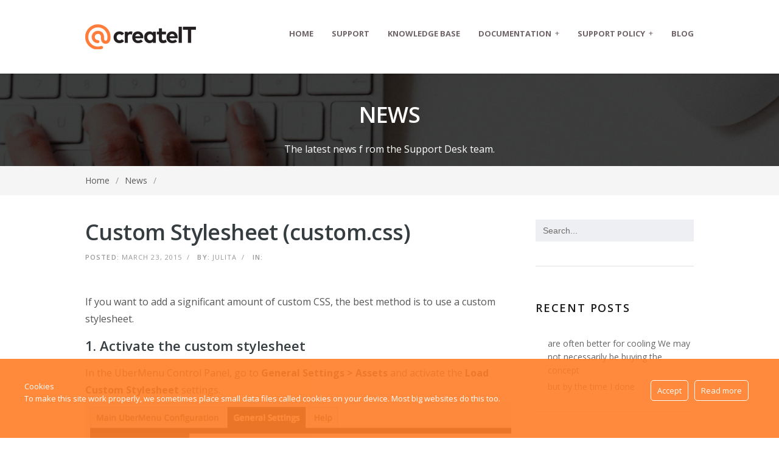

--- FILE ---
content_type: text/html; charset=UTF-8
request_url: https://createit.support/doc-block/plugins/uber-menu/custom-stylesheet-custom-css/
body_size: 12784
content:
<!DOCTYPE html>
<html lang="en-US">
<head>
    <meta charset="UTF-8" />
    <meta name="viewport" content="width=device-width, initial-scale=1" />
    <title>Custom Stylesheet (custom.css) &#8211; createIT support &#8211; the place to get all the help for your WordPress Themes</title>

        <link rel="profile" href="http://gmpg.org/xfn/11" />
    <link rel="pingback" href="https://createit.support/xmlrpc.php" />
	    <script language="javascript" type="text/javascript">
		<!--
		function imposeMaxLength(Object, MaxLen)
		{
  		return (Object.value.length <= MaxLen);
		}
		-->
	</script>
    <meta name='robots' content='max-image-preview:large' />
<link rel='dns-prefetch' href='//fonts.googleapis.com' />
<link rel="alternate" type="application/rss+xml" title="createIT support - the place to get all the help for your WordPress Themes &raquo; Feed" href="https://createit.support/feed/" />
<link rel="alternate" type="application/rss+xml" title="createIT support - the place to get all the help for your WordPress Themes &raquo; Comments Feed" href="https://createit.support/comments/feed/" />
<script type="text/javascript">
/* <![CDATA[ */
window._wpemojiSettings = {"baseUrl":"https:\/\/s.w.org\/images\/core\/emoji\/15.0.3\/72x72\/","ext":".png","svgUrl":"https:\/\/s.w.org\/images\/core\/emoji\/15.0.3\/svg\/","svgExt":".svg","source":{"concatemoji":"https:\/\/createit.support\/wp-includes\/js\/wp-emoji-release.min.js?ver=d64484dca84bde16ea3ed5eaaa9d0468"}};
/*! This file is auto-generated */
!function(i,n){var o,s,e;function c(e){try{var t={supportTests:e,timestamp:(new Date).valueOf()};sessionStorage.setItem(o,JSON.stringify(t))}catch(e){}}function p(e,t,n){e.clearRect(0,0,e.canvas.width,e.canvas.height),e.fillText(t,0,0);var t=new Uint32Array(e.getImageData(0,0,e.canvas.width,e.canvas.height).data),r=(e.clearRect(0,0,e.canvas.width,e.canvas.height),e.fillText(n,0,0),new Uint32Array(e.getImageData(0,0,e.canvas.width,e.canvas.height).data));return t.every(function(e,t){return e===r[t]})}function u(e,t,n){switch(t){case"flag":return n(e,"\ud83c\udff3\ufe0f\u200d\u26a7\ufe0f","\ud83c\udff3\ufe0f\u200b\u26a7\ufe0f")?!1:!n(e,"\ud83c\uddfa\ud83c\uddf3","\ud83c\uddfa\u200b\ud83c\uddf3")&&!n(e,"\ud83c\udff4\udb40\udc67\udb40\udc62\udb40\udc65\udb40\udc6e\udb40\udc67\udb40\udc7f","\ud83c\udff4\u200b\udb40\udc67\u200b\udb40\udc62\u200b\udb40\udc65\u200b\udb40\udc6e\u200b\udb40\udc67\u200b\udb40\udc7f");case"emoji":return!n(e,"\ud83d\udc26\u200d\u2b1b","\ud83d\udc26\u200b\u2b1b")}return!1}function f(e,t,n){var r="undefined"!=typeof WorkerGlobalScope&&self instanceof WorkerGlobalScope?new OffscreenCanvas(300,150):i.createElement("canvas"),a=r.getContext("2d",{willReadFrequently:!0}),o=(a.textBaseline="top",a.font="600 32px Arial",{});return e.forEach(function(e){o[e]=t(a,e,n)}),o}function t(e){var t=i.createElement("script");t.src=e,t.defer=!0,i.head.appendChild(t)}"undefined"!=typeof Promise&&(o="wpEmojiSettingsSupports",s=["flag","emoji"],n.supports={everything:!0,everythingExceptFlag:!0},e=new Promise(function(e){i.addEventListener("DOMContentLoaded",e,{once:!0})}),new Promise(function(t){var n=function(){try{var e=JSON.parse(sessionStorage.getItem(o));if("object"==typeof e&&"number"==typeof e.timestamp&&(new Date).valueOf()<e.timestamp+604800&&"object"==typeof e.supportTests)return e.supportTests}catch(e){}return null}();if(!n){if("undefined"!=typeof Worker&&"undefined"!=typeof OffscreenCanvas&&"undefined"!=typeof URL&&URL.createObjectURL&&"undefined"!=typeof Blob)try{var e="postMessage("+f.toString()+"("+[JSON.stringify(s),u.toString(),p.toString()].join(",")+"));",r=new Blob([e],{type:"text/javascript"}),a=new Worker(URL.createObjectURL(r),{name:"wpTestEmojiSupports"});return void(a.onmessage=function(e){c(n=e.data),a.terminate(),t(n)})}catch(e){}c(n=f(s,u,p))}t(n)}).then(function(e){for(var t in e)n.supports[t]=e[t],n.supports.everything=n.supports.everything&&n.supports[t],"flag"!==t&&(n.supports.everythingExceptFlag=n.supports.everythingExceptFlag&&n.supports[t]);n.supports.everythingExceptFlag=n.supports.everythingExceptFlag&&!n.supports.flag,n.DOMReady=!1,n.readyCallback=function(){n.DOMReady=!0}}).then(function(){return e}).then(function(){var e;n.supports.everything||(n.readyCallback(),(e=n.source||{}).concatemoji?t(e.concatemoji):e.wpemoji&&e.twemoji&&(t(e.twemoji),t(e.wpemoji)))}))}((window,document),window._wpemojiSettings);
/* ]]> */
</script>
<link rel='stylesheet' id='bbps-style.css-css' href='https://createit.support/wp-content/plugins/bbpress-vip-support-plugin/templates/css/bbps-style.css?ver=d64484dca84bde16ea3ed5eaaa9d0468' type='text/css' media='all' />
<link rel='stylesheet' id='crayon-css' href='https://createit.support/wp-content/plugins/crayon-syntax-highlighter/css/min/crayon.min.css?ver=_2.7.2_beta' type='text/css' media='all' />
<link rel='stylesheet' id='ct-ultimate-gdpr-cookie-popup-css' href='https://createit.support/wp-content/plugins/ct-ultimate-gdpr/assets/css/cookie-popup.min.css?ver=d64484dca84bde16ea3ed5eaaa9d0468' type='text/css' media='all' />
<style id='wp-emoji-styles-inline-css' type='text/css'>

	img.wp-smiley, img.emoji {
		display: inline !important;
		border: none !important;
		box-shadow: none !important;
		height: 1em !important;
		width: 1em !important;
		margin: 0 0.07em !important;
		vertical-align: -0.1em !important;
		background: none !important;
		padding: 0 !important;
	}
</style>
<link rel='stylesheet' id='wp-block-library-css' href='https://createit.support/wp-includes/css/dist/block-library/style.min.css?ver=d64484dca84bde16ea3ed5eaaa9d0468' type='text/css' media='all' />
<style id='classic-theme-styles-inline-css' type='text/css'>
/*! This file is auto-generated */
.wp-block-button__link{color:#fff;background-color:#32373c;border-radius:9999px;box-shadow:none;text-decoration:none;padding:calc(.667em + 2px) calc(1.333em + 2px);font-size:1.125em}.wp-block-file__button{background:#32373c;color:#fff;text-decoration:none}
</style>
<style id='global-styles-inline-css' type='text/css'>
:root{--wp--preset--aspect-ratio--square: 1;--wp--preset--aspect-ratio--4-3: 4/3;--wp--preset--aspect-ratio--3-4: 3/4;--wp--preset--aspect-ratio--3-2: 3/2;--wp--preset--aspect-ratio--2-3: 2/3;--wp--preset--aspect-ratio--16-9: 16/9;--wp--preset--aspect-ratio--9-16: 9/16;--wp--preset--color--black: #000000;--wp--preset--color--cyan-bluish-gray: #abb8c3;--wp--preset--color--white: #ffffff;--wp--preset--color--pale-pink: #f78da7;--wp--preset--color--vivid-red: #cf2e2e;--wp--preset--color--luminous-vivid-orange: #ff6900;--wp--preset--color--luminous-vivid-amber: #fcb900;--wp--preset--color--light-green-cyan: #7bdcb5;--wp--preset--color--vivid-green-cyan: #00d084;--wp--preset--color--pale-cyan-blue: #8ed1fc;--wp--preset--color--vivid-cyan-blue: #0693e3;--wp--preset--color--vivid-purple: #9b51e0;--wp--preset--gradient--vivid-cyan-blue-to-vivid-purple: linear-gradient(135deg,rgba(6,147,227,1) 0%,rgb(155,81,224) 100%);--wp--preset--gradient--light-green-cyan-to-vivid-green-cyan: linear-gradient(135deg,rgb(122,220,180) 0%,rgb(0,208,130) 100%);--wp--preset--gradient--luminous-vivid-amber-to-luminous-vivid-orange: linear-gradient(135deg,rgba(252,185,0,1) 0%,rgba(255,105,0,1) 100%);--wp--preset--gradient--luminous-vivid-orange-to-vivid-red: linear-gradient(135deg,rgba(255,105,0,1) 0%,rgb(207,46,46) 100%);--wp--preset--gradient--very-light-gray-to-cyan-bluish-gray: linear-gradient(135deg,rgb(238,238,238) 0%,rgb(169,184,195) 100%);--wp--preset--gradient--cool-to-warm-spectrum: linear-gradient(135deg,rgb(74,234,220) 0%,rgb(151,120,209) 20%,rgb(207,42,186) 40%,rgb(238,44,130) 60%,rgb(251,105,98) 80%,rgb(254,248,76) 100%);--wp--preset--gradient--blush-light-purple: linear-gradient(135deg,rgb(255,206,236) 0%,rgb(152,150,240) 100%);--wp--preset--gradient--blush-bordeaux: linear-gradient(135deg,rgb(254,205,165) 0%,rgb(254,45,45) 50%,rgb(107,0,62) 100%);--wp--preset--gradient--luminous-dusk: linear-gradient(135deg,rgb(255,203,112) 0%,rgb(199,81,192) 50%,rgb(65,88,208) 100%);--wp--preset--gradient--pale-ocean: linear-gradient(135deg,rgb(255,245,203) 0%,rgb(182,227,212) 50%,rgb(51,167,181) 100%);--wp--preset--gradient--electric-grass: linear-gradient(135deg,rgb(202,248,128) 0%,rgb(113,206,126) 100%);--wp--preset--gradient--midnight: linear-gradient(135deg,rgb(2,3,129) 0%,rgb(40,116,252) 100%);--wp--preset--font-size--small: 13px;--wp--preset--font-size--medium: 20px;--wp--preset--font-size--large: 36px;--wp--preset--font-size--x-large: 42px;--wp--preset--spacing--20: 0.44rem;--wp--preset--spacing--30: 0.67rem;--wp--preset--spacing--40: 1rem;--wp--preset--spacing--50: 1.5rem;--wp--preset--spacing--60: 2.25rem;--wp--preset--spacing--70: 3.38rem;--wp--preset--spacing--80: 5.06rem;--wp--preset--shadow--natural: 6px 6px 9px rgba(0, 0, 0, 0.2);--wp--preset--shadow--deep: 12px 12px 50px rgba(0, 0, 0, 0.4);--wp--preset--shadow--sharp: 6px 6px 0px rgba(0, 0, 0, 0.2);--wp--preset--shadow--outlined: 6px 6px 0px -3px rgba(255, 255, 255, 1), 6px 6px rgba(0, 0, 0, 1);--wp--preset--shadow--crisp: 6px 6px 0px rgba(0, 0, 0, 1);}:where(.is-layout-flex){gap: 0.5em;}:where(.is-layout-grid){gap: 0.5em;}body .is-layout-flex{display: flex;}.is-layout-flex{flex-wrap: wrap;align-items: center;}.is-layout-flex > :is(*, div){margin: 0;}body .is-layout-grid{display: grid;}.is-layout-grid > :is(*, div){margin: 0;}:where(.wp-block-columns.is-layout-flex){gap: 2em;}:where(.wp-block-columns.is-layout-grid){gap: 2em;}:where(.wp-block-post-template.is-layout-flex){gap: 1.25em;}:where(.wp-block-post-template.is-layout-grid){gap: 1.25em;}.has-black-color{color: var(--wp--preset--color--black) !important;}.has-cyan-bluish-gray-color{color: var(--wp--preset--color--cyan-bluish-gray) !important;}.has-white-color{color: var(--wp--preset--color--white) !important;}.has-pale-pink-color{color: var(--wp--preset--color--pale-pink) !important;}.has-vivid-red-color{color: var(--wp--preset--color--vivid-red) !important;}.has-luminous-vivid-orange-color{color: var(--wp--preset--color--luminous-vivid-orange) !important;}.has-luminous-vivid-amber-color{color: var(--wp--preset--color--luminous-vivid-amber) !important;}.has-light-green-cyan-color{color: var(--wp--preset--color--light-green-cyan) !important;}.has-vivid-green-cyan-color{color: var(--wp--preset--color--vivid-green-cyan) !important;}.has-pale-cyan-blue-color{color: var(--wp--preset--color--pale-cyan-blue) !important;}.has-vivid-cyan-blue-color{color: var(--wp--preset--color--vivid-cyan-blue) !important;}.has-vivid-purple-color{color: var(--wp--preset--color--vivid-purple) !important;}.has-black-background-color{background-color: var(--wp--preset--color--black) !important;}.has-cyan-bluish-gray-background-color{background-color: var(--wp--preset--color--cyan-bluish-gray) !important;}.has-white-background-color{background-color: var(--wp--preset--color--white) !important;}.has-pale-pink-background-color{background-color: var(--wp--preset--color--pale-pink) !important;}.has-vivid-red-background-color{background-color: var(--wp--preset--color--vivid-red) !important;}.has-luminous-vivid-orange-background-color{background-color: var(--wp--preset--color--luminous-vivid-orange) !important;}.has-luminous-vivid-amber-background-color{background-color: var(--wp--preset--color--luminous-vivid-amber) !important;}.has-light-green-cyan-background-color{background-color: var(--wp--preset--color--light-green-cyan) !important;}.has-vivid-green-cyan-background-color{background-color: var(--wp--preset--color--vivid-green-cyan) !important;}.has-pale-cyan-blue-background-color{background-color: var(--wp--preset--color--pale-cyan-blue) !important;}.has-vivid-cyan-blue-background-color{background-color: var(--wp--preset--color--vivid-cyan-blue) !important;}.has-vivid-purple-background-color{background-color: var(--wp--preset--color--vivid-purple) !important;}.has-black-border-color{border-color: var(--wp--preset--color--black) !important;}.has-cyan-bluish-gray-border-color{border-color: var(--wp--preset--color--cyan-bluish-gray) !important;}.has-white-border-color{border-color: var(--wp--preset--color--white) !important;}.has-pale-pink-border-color{border-color: var(--wp--preset--color--pale-pink) !important;}.has-vivid-red-border-color{border-color: var(--wp--preset--color--vivid-red) !important;}.has-luminous-vivid-orange-border-color{border-color: var(--wp--preset--color--luminous-vivid-orange) !important;}.has-luminous-vivid-amber-border-color{border-color: var(--wp--preset--color--luminous-vivid-amber) !important;}.has-light-green-cyan-border-color{border-color: var(--wp--preset--color--light-green-cyan) !important;}.has-vivid-green-cyan-border-color{border-color: var(--wp--preset--color--vivid-green-cyan) !important;}.has-pale-cyan-blue-border-color{border-color: var(--wp--preset--color--pale-cyan-blue) !important;}.has-vivid-cyan-blue-border-color{border-color: var(--wp--preset--color--vivid-cyan-blue) !important;}.has-vivid-purple-border-color{border-color: var(--wp--preset--color--vivid-purple) !important;}.has-vivid-cyan-blue-to-vivid-purple-gradient-background{background: var(--wp--preset--gradient--vivid-cyan-blue-to-vivid-purple) !important;}.has-light-green-cyan-to-vivid-green-cyan-gradient-background{background: var(--wp--preset--gradient--light-green-cyan-to-vivid-green-cyan) !important;}.has-luminous-vivid-amber-to-luminous-vivid-orange-gradient-background{background: var(--wp--preset--gradient--luminous-vivid-amber-to-luminous-vivid-orange) !important;}.has-luminous-vivid-orange-to-vivid-red-gradient-background{background: var(--wp--preset--gradient--luminous-vivid-orange-to-vivid-red) !important;}.has-very-light-gray-to-cyan-bluish-gray-gradient-background{background: var(--wp--preset--gradient--very-light-gray-to-cyan-bluish-gray) !important;}.has-cool-to-warm-spectrum-gradient-background{background: var(--wp--preset--gradient--cool-to-warm-spectrum) !important;}.has-blush-light-purple-gradient-background{background: var(--wp--preset--gradient--blush-light-purple) !important;}.has-blush-bordeaux-gradient-background{background: var(--wp--preset--gradient--blush-bordeaux) !important;}.has-luminous-dusk-gradient-background{background: var(--wp--preset--gradient--luminous-dusk) !important;}.has-pale-ocean-gradient-background{background: var(--wp--preset--gradient--pale-ocean) !important;}.has-electric-grass-gradient-background{background: var(--wp--preset--gradient--electric-grass) !important;}.has-midnight-gradient-background{background: var(--wp--preset--gradient--midnight) !important;}.has-small-font-size{font-size: var(--wp--preset--font-size--small) !important;}.has-medium-font-size{font-size: var(--wp--preset--font-size--medium) !important;}.has-large-font-size{font-size: var(--wp--preset--font-size--large) !important;}.has-x-large-font-size{font-size: var(--wp--preset--font-size--x-large) !important;}
:where(.wp-block-post-template.is-layout-flex){gap: 1.25em;}:where(.wp-block-post-template.is-layout-grid){gap: 1.25em;}
:where(.wp-block-columns.is-layout-flex){gap: 2em;}:where(.wp-block-columns.is-layout-grid){gap: 2em;}
:root :where(.wp-block-pullquote){font-size: 1.5em;line-height: 1.6;}
</style>
<link rel='stylesheet' id='bbp_private_replies_style-css' href='https://createit.support/wp-content/plugins/bbpress-private-replies/css/frond-end.css?ver=d64484dca84bde16ea3ed5eaaa9d0468' type='text/css' media='all' />
<link rel='stylesheet' id='bbps-support-extension-css-css' href='https://createit.support/wp-content/plugins/bbpress-support-extension/css/style.css?ver=d64484dca84bde16ea3ed5eaaa9d0468' type='text/css' media='all' />
<link rel='stylesheet' id='theme-style-css' href='https://createit.support/wp-content/themes/supportdesk-childtheme/style.css?ver=d64484dca84bde16ea3ed5eaaa9d0468' type='text/css' media='all' />
<style id='theme-style-inline-css' type='text/css'>
 
				
				a, 
				a:visited, 
				a:hover {
					color: #c10000;
				}
				
				button,
				input[type='reset'],
				input[type='submit'],
				input[type='button'],
				.pagination span,
				.paging-navigation .nav-previous a:hover, 
				.paging-navigation .nav-next a:hover, 
				.pagination a:hover,
				.widget_categories li span,
				.bbp-login-form .bbp-submit-wrapper,
				.bbp-pagination-links span,
				.kb-category-list h3 span.count,
				#page-header,
				.st_faq .entry-title.active .action,
				.st_faq .entry-title:hover .action {
				background:#004f99;
				}
				#header{
  padding: 19px 0;
  -webkit-box-shadow: 0px 0px 5px 0px rgba(0,0,0,0.25);
  box-shadow: 0px 0px 5px 0px rgba(0,0,0,0.25);
}

#homepage-widgets.row .col-half{
  width: 47.78% !important;
}

@media(max-width: 720px){
#homepage-widgets.row .col-half{
width: 100% !important;
}
}
.avatarTF{
    padding-top: 60px
}

#footer-bottom .ct-fourColumn .column{
width: 100% !important;
}

.home #page-header{
    padding-bottom: 0;
}
button, input[type='reset'], input[type='submit'], .pagination span, .paging-navigation .nav-previous a:hover, .paging-navigation .nav-next a:hover, .pagination a:hover, .widget_categories li span, .bbp-login-form .bbp-submit-wrapper, .bbp-pagination-links span, .kb-category-list h3 span.count, #page-header, .st_faq .entry-title.active .action, .st_faq .entry-title:hover .action {
background: #147EBD !important;
}


.btn-block, .btn-block:visited{
    margin-top: 60px;
    width: 100%;
    background-color: #BB1F25;
    display: block;
    text-align: center;
    color: #ffffff;
    padding: 25px 0px;
    font-size: 24px;
}
a, a:visited, a:hover {
color:#BB1F25;
}
#sidebar .btn-block{
    margin-top: 0px;
}

.btn-block:hover{
    background-color: #920202;
    color: #ffffff;
}
.avatarTF .avatar{
    width: 50%;
    text-align:center;
    margin-bottom: 10px;
    float:left;
}

#html_clock .table, .avatar .table{
    display: table;
}

#html_clock .table-cell, .avatar  .table-cell{
    display: table-cell;
    vertical-align: middle;
}

.avatar  .table-cell{
    width: 1%
}
#html_clock iframe{
    padding-top: 5px;
    padding-left: 5px;
}

.bbps_support_hours_widget img{
    margin: 20px auto;
    display:block;
    max-width: 80px;
}


.topic .bbp-private-reply span.bbp-admin-links, .topic .bbp-private-reply span.bbp-admin-links a{
    color: #ffffff !important;
}

#bbpress-forums .reply, #bbpress-forums .topic{
    padding: 20px 20px;
}

.custom-topic-fields{
    background: #d5ecfb;
    padding: 30px;
}

.custom-topic-fields textarea, .custom-topic-fields select,.custom-topic-fields input[type="date"],.custom-topic-fields input[type="datetime"], .custom-topic-fields input[type="datetime-local"],.custom-topic-fields input[type="email"],.custom-topic-fields input[type="month"], .custom-topic-fields input[type="number"],.custom-topic-fields input[type="password"],.custom-topic-fields input[type="search"], .custom-topic-fields input[type="tel"],.custom-topic-fields input[type="text"],.custom-topic-fields input[type="time"],.custom-topic-fields input[type="url"],.custom-topic-fields input[type="week"]{
    background: #fff;
}

#bbpress-forums .bbp-forum-topic-count, #bbpress-forums .topic-reply-counts{
    display: none !important;
}

#bbpress-forums .bbp-forum-title-container{
    width: 70% !important;
}

code {
    background: #f5f5f5;
    border: 1px solid #d6d6d6;
    padding: 2em;
    line-height: 1em;
    margin: 0 0 1.5em;
    -webkit-border-radius: 3px;
    -moz-border-radius: 3px;
    border-radius: 3px;
}


.support-answered{
    background-color: rgba(204,	225,	255, .5);
}

.status_2{
    background-color: honeydew;
}

.status_2 a,.status_2 a:visited,.status_2 a:hover{
    color: #333333;
}
.status_3{
    background: rgba(255, 255, 0, .2);
}


/*  stupid BB  */

#bbpress-forums .topic .bbp-topic-counts,
#bbpress-forums .topic .bbp-topic-freshness {
    display: none !important;
}

#bbpress-forums .topic .bbp-topic-title {
    width: auto !important;
}

.wp-caption{
    margin: auto;
    margin-bottom: 30px;
}
.entry-content p {
    margin: 0;
    padding: 0 0 6px;
}
.crayon-syntax .crayon-line {
    padding: 3px 5px;
}


.chosen-container{
    width: 100%;
    margin-top: 40px;
}
.chosen-container-single .chosen-single span {
height: 28px !important;
}

.chosen-container-single .chosen-single{
    border: none !important;
    box-shadow: none !important;
    border-radius: 0 !important;
    padding: 20px 10px !important;
    font-size: 20px;
    line-height: 20px !important;
    background: #ffffff !important;
    height: 19px !important;

}
.chosen-container .chosen-results{
    color: #222222;
    font-size: 20px;
}
.chosen-container-single .chosen-single div {
    width:64px !important;
}
.chosen-container-single .chosen-single div b {
background-position: -49px -6px !important;
}

.chosen-container-active.chosen-with-drop .chosen-single div b{
    background-position: 0px -6px !important;
}

.chosen-container-single .chosen-drop{
    border-radius: 0 !important;
    border: none !important;
}

.chosen-container .chosen-results li{
    padding-top: 20px !important;
    padding-bottom: 20px !important;
}

.chosen-container .chosen-results li.highlighted{
    background: #147EBD !important;
}

.chosen-container-single  .chosen-search input[type=text]{
    font-size: 2em !important;
    height: 64px !important;
    padding: 20px 20px 20px 5px !important;
    background-position-x: 100% !important;
    background-position-y:  -48px !important;
}
body div.parent {
padding-top:0 !important;
}
.btn-primary {
color: #fff !important;
}

td, th {
	border: 1px solid #ddd;
	padding: 5px;
  	text-align:left;
}
th {

}
.entry-content td, .comment-content td {
    border-top: 1px solid #ededed;
    padding: 5px;
}
body .height-change &gt; ul {
    max-height:none !important;
  }
ul.ct-documentation-menu  li {
    padding-top: 8px !important;
    padding-bottom: 8px !important;
}

ul.sub-menu  li  a {
font-size: 13px !important;
padding: 0px !important;
}

/*documentation like section*/
@media print { .ct-thirdColumn,.ct-fourColumn,.btn, div.crayon-num { display: none!important; } p, li { font-family: Georgia, "Times New Roman", Times, serif !important; font-size: 15px !important; line-height: 20px !important; } html body { height: auto; width: auto; margin: 0; } h1,h2,h3,h5,h6 { font-family: Tahoma, "Times New Roman", Times, serif !important;  padding-top: 60px; color:black; } .crayon-syntax .crayon-pre, .crayon-syntax pre { white-space:normal; } .crayon-theme-classic { border-radius: 9px 10px 35px 17px; -moz-border-radius: 9px 10px 35px 17px; -webkit-border-radius: 9px 10px 35px 17px; border: 0px solid #2e2b78;}}


/*Footer fix*/
#footer-widgets .col-third{
  width: 100%;
}



/*-------------Estato styles------------------*/
.page-id-47678 h4.doc-header{
    
    background-color: #60a7d4; 
    color: #fff; 
    margin-bottom: 15px; 
    text-align: center; 
    padding: 15px 0px 20px 0px;
    
}


.page-id-47678 ol&gt;li{
 font-size:16px;   
}

.page-id-47678 .ct-important{
    border-bottom: 2px solid #60a7d4;
    border-top: 2px solid #60a7d4;
}
				
				
</style>
<link rel='stylesheet' id='bbp-parent-bbpress-css' href='https://createit.support/wp-content/themes/supportdesk/bbpress/bbpress.css?ver=2.6.6' type='text/css' media='all' />
<link rel='stylesheet' id='contact-form-7-css' href='https://createit.support/wp-content/plugins/contact-form-7/includes/css/styles.css?ver=5.5.2' type='text/css' media='all' />
<link rel='stylesheet' id='ct-ultimate-gdpr-css' href='https://createit.support/wp-content/plugins/ct-ultimate-gdpr/assets/css/style.min.css?ver=1.6.6' type='text/css' media='all' />
<link rel='stylesheet' id='font-awesome-css' href='https://createit.support/wp-content/plugins/ct-ultimate-gdpr/assets/css/fonts/font-awesome/css/font-awesome.min.css?ver=d64484dca84bde16ea3ed5eaaa9d0468' type='text/css' media='all' />
<link rel='stylesheet' id='ct-custom-select-css' href='https://createit.support/wp-content/themes/supportdesk-childtheme/assets/chosen/chosen.min.css?ver=d64484dca84bde16ea3ed5eaaa9d0468' type='text/css' media='all' />
<link rel='stylesheet' id='ct-custom-css' href='https://createit.support/wp-content/themes/supportdesk-childtheme/assets/css/style.min.css?ver=d64484dca84bde16ea3ed5eaaa9d0468' type='text/css' media='all' />
<link rel='stylesheet' id='theme-font-css' href='https://fonts.googleapis.com/css?family=Open+Sans:300,400,600,700&#038;subset=latin,latin-ext' type='text/css' media='all' />
<link rel='stylesheet' id='shortcodes-css' href='https://createit.support/wp-content/themes/supportdesk/framework/shortcodes/shortcodes.css?ver=d64484dca84bde16ea3ed5eaaa9d0468' type='text/css' media='all' />
<link rel='stylesheet' id='bbp-signature-css' href='https://createit.support/wp-content/plugins/bbp-signature/bbp-signature.css?ver=0.1' type='text/css' media='all' />
<link rel='stylesheet' id='jquery.lightbox.min.css-css' href='https://createit.support/wp-content/plugins/wp-jquery-lightbox/styles/lightbox.min.css?ver=1.4.8.2' type='text/css' media='all' />
<script type="text/javascript" src="https://createit.support/wp-includes/js/jquery/jquery.min.js?ver=3.7.1" id="jquery-core-js"></script>
<script type="text/javascript" src="https://createit.support/wp-includes/js/jquery/jquery-migrate.min.js?ver=3.4.1" id="jquery-migrate-js"></script>
<script type="text/javascript" id="quicktags-js-extra">
/* <![CDATA[ */
var quicktagsL10n = {"closeAllOpenTags":"Close all open tags","closeTags":"close tags","enterURL":"Enter the URL","enterImageURL":"Enter the URL of the image","enterImageDescription":"Enter a description of the image","textdirection":"text direction","toggleTextdirection":"Toggle Editor Text Direction","dfw":"Distraction-free writing mode","strong":"Bold","strongClose":"Close bold tag","em":"Italic","emClose":"Close italic tag","link":"Insert link","blockquote":"Blockquote","blockquoteClose":"Close blockquote tag","del":"Deleted text (strikethrough)","delClose":"Close deleted text tag","ins":"Inserted text","insClose":"Close inserted text tag","image":"Insert image","ul":"Bulleted list","ulClose":"Close bulleted list tag","ol":"Numbered list","olClose":"Close numbered list tag","li":"List item","liClose":"Close list item tag","code":"Code","codeClose":"Close code tag","more":"Insert Read More tag"};
/* ]]> */
</script>
<script type="text/javascript" src="https://createit.support/wp-includes/js/quicktags.min.js?ver=d64484dca84bde16ea3ed5eaaa9d0468" id="quicktags-js"></script>
<script type="text/javascript" id="crayon_js-js-extra">
/* <![CDATA[ */
var CrayonSyntaxSettings = {"version":"_2.7.2_beta","is_admin":"0","ajaxurl":"https:\/\/createit.support\/wp-admin\/admin-ajax.php","prefix":"crayon-","setting":"crayon-setting","selected":"crayon-setting-selected","changed":"crayon-setting-changed","special":"crayon-setting-special","orig_value":"data-orig-value","debug":""};
var CrayonSyntaxStrings = {"copy":"Press %s to Copy, %s to Paste","minimize":"Click To Expand Code"};
var CrayonTagEditorSettings = {"home_url":"https:\/\/createit.support","css":"crayon-te","css_selected":"crayon-selected","code_css":"#crayon-code","url_css":"#crayon-url","url_info_css":"#crayon-te-url-info","lang_css":"#crayon-lang","title_css":"#crayon-title","mark_css":"#crayon-mark","range_css":"#crayon-range","inline_css":"crayon-inline","inline_hide_css":"crayon-hide-inline","inline_hide_only_css":"crayon-hide-inline-only","hl_css":"#crayon-highlight","switch_html":"#content-html","switch_tmce":"#content-tmce","tinymce_button_generic":".mce-btn","tinymce_button":"a.mce_crayon_tinymce,.mce-i-crayon_tinymce","tinymce_button_unique":"mce_crayon_tinymce","tinymce_highlight":"mce-active","submit_css":"#crayon-te-ok","cancel_css":"#crayon-te-cancel","content_css":"#crayon-te-content","dialog_title_css":"#crayon-te-title","submit_wrapper_css":"#crayon-te-submit-wrapper","data_value":"data-value","attr_sep":":","css_sep":"_","fallback_lang":"css","add_text":"Add Code","edit_text":"Edit Code","quicktag_text":"crayon","submit_add":"Add","submit_edit":"Save","bar":"#crayon-te-bar","bar_content":"#crayon-te-bar-content","extensions":{"scpt":"applescript","applescript":"applescript","swf":"as","fla":"as","cs":"c#","h":"c++","hh":"c++","hpp":"c++","hxx":"c++","h++":"c++","cc":"c++","cpp":"c++","cxx":"c++","c++":"c++","pas":"delphi","java":"java","class":"java","jar":"java","mel":"mel","ma":"mel","mv":"miva","mvc":"miva","mvt":"miva","m":"objc","mm":"objc","psc":"papyrus","pl":"perl","py":"python","pyw":"python","pyc":"python","pyo":"python","pyd":"python","rb":"ruby","rbx":"ruby","rhtml":"ruby","vbs":"vb"}};
var CrayonSyntaxSettings = {"version":"_2.7.2_beta","is_admin":"0","ajaxurl":"https:\/\/createit.support\/wp-admin\/admin-ajax.php","prefix":"crayon-","setting":"crayon-setting","selected":"crayon-setting-selected","changed":"crayon-setting-changed","special":"crayon-setting-special","orig_value":"data-orig-value","debug":""};
var CrayonSyntaxStrings = {"copy":"Press %s to Copy, %s to Paste","minimize":"Click To Expand Code"};
/* ]]> */
</script>
<script type="text/javascript" src="https://createit.support/wp-content/plugins/crayon-syntax-highlighter/js/min/crayon.te.min.js?ver=_2.7.2_beta" id="crayon_js-js"></script>
<script type="text/javascript" src="https://createit.support/wp-content/plugins/ct-ultimate-gdpr/assets/js/service-facebook-pixel.js?ver=d64484dca84bde16ea3ed5eaaa9d0468" id="ct_ultimate_gdpr_service_facebook_pixel-js"></script>
<script type="text/javascript" src="https://createit.support/wp-content/plugins/bbpress-support-extension/js/main.js?ver=d64484dca84bde16ea3ed5eaaa9d0468" id="bbps-support-extension-js-js"></script>
<script type="text/javascript" src="https://createit.support/wp-content/themes/supportdesk/js/functions.js?ver=d64484dca84bde16ea3ed5eaaa9d0468" id="st_theme_custom-js"></script>
<script type="text/javascript" src="https://createit.support/wp-content/themes/supportdesk/js/jquery.livesearch.js?ver=d64484dca84bde16ea3ed5eaaa9d0468" id="live_search-js"></script>
<script type="text/javascript" src="https://createit.support/wp-content/themes/supportdesk/framework/shortcodes/shortcodes.js?ver=d64484dca84bde16ea3ed5eaaa9d0468" id="st_shortcodes-js"></script>
<link rel="https://api.w.org/" href="https://createit.support/wp-json/" /><link rel="EditURI" type="application/rsd+xml" title="RSD" href="https://createit.support/xmlrpc.php?rsd" />

<link rel="canonical" href="https://createit.support/doc-block/plugins/uber-menu/custom-stylesheet-custom-css/" />
<link rel='shortlink' href='https://createit.support/?p=14635' />
<link rel="alternate" title="oEmbed (JSON)" type="application/json+oembed" href="https://createit.support/wp-json/oembed/1.0/embed?url=https%3A%2F%2Fcreateit.support%2Fdoc-block%2Fplugins%2Fuber-menu%2Fcustom-stylesheet-custom-css%2F" />
<link rel="alternate" title="oEmbed (XML)" type="text/xml+oembed" href="https://createit.support/wp-json/oembed/1.0/embed?url=https%3A%2F%2Fcreateit.support%2Fdoc-block%2Fplugins%2Fuber-menu%2Fcustom-stylesheet-custom-css%2F&#038;format=xml" />

		<script type="text/javascript">
			/* <![CDATA[ */
			var ajaxurl = 'https://createit.support/wp-admin/admin-ajax.php';

						/* ]]> */
		</script>

	<script type="text/javascript">
(function(url){
	if(/(?:Chrome\/26\.0\.1410\.63 Safari\/537\.31|WordfenceTestMonBot)/.test(navigator.userAgent)){ return; }
	var addEvent = function(evt, handler) {
		if (window.addEventListener) {
			document.addEventListener(evt, handler, false);
		} else if (window.attachEvent) {
			document.attachEvent('on' + evt, handler);
		}
	};
	var removeEvent = function(evt, handler) {
		if (window.removeEventListener) {
			document.removeEventListener(evt, handler, false);
		} else if (window.detachEvent) {
			document.detachEvent('on' + evt, handler);
		}
	};
	var evts = 'contextmenu dblclick drag dragend dragenter dragleave dragover dragstart drop keydown keypress keyup mousedown mousemove mouseout mouseover mouseup mousewheel scroll'.split(' ');
	var logHuman = function() {
		if (window.wfLogHumanRan) { return; }
		window.wfLogHumanRan = true;
		var wfscr = document.createElement('script');
		wfscr.type = 'text/javascript';
		wfscr.async = true;
		wfscr.src = url + '&r=' + Math.random();
		(document.getElementsByTagName('head')[0]||document.getElementsByTagName('body')[0]).appendChild(wfscr);
		for (var i = 0; i < evts.length; i++) {
			removeEvent(evts[i], logHuman);
		}
	};
	for (var i = 0; i < evts.length; i++) {
		addEvent(evts[i], logHuman);
	}
})('//createit.support/?wordfence_lh=1&hid=C130C3473E4528D221C55A8A3D4EDFB6');
</script><!--[if lt IE 9]><script src="https://createit.support/wp-content/themes/supportdesk/js/html5.js"></script><![endif]--><!--[if (gte IE 6)&(lte IE 8)]><script src="https://createit.support/wp-content/themes/supportdesk/js/selectivizr-min.js"></script><![endif]--><style type="text/css">.recentcomments a{display:inline !important;padding:0 !important;margin:0 !important;}</style>    <script>

(function(){if(!window.chatbase||window.chatbase("getState")!=="initialized"){window.chatbase=(...arguments)=>{if(!window.chatbase.q){window.chatbase.q=[]}window.chatbase.q.push(arguments)};window.chatbase=new Proxy(window.chatbase,{get(target,prop){if(prop==="q"){return target.q}return(...args)=>target(prop,...args)}})}const onLoad=function(){const script=document.createElement("script");script.src="https://www.chatbase.co/embed.min.js";script.id="jyXhuj4b1Eol3bHO7EOsD";script.domain="www.chatbase.co";document.body.appendChild(script)};if(document.readyState==="complete"){onLoad()}else{window.addEventListener("load",onLoad)}})();

</script>
</head>
<body class="ct_doc_block-template-default single single-ct_doc_block postid-14635">

<!-- #primary-nav-mobile -->
<nav id="primary-nav-mobile">
    <a class="menu-toggle" href="#"></a>
	<ul id="mobile-menu" class="clearfix"><li id="menu-item-226" class="menu-item menu-item-type-post_type menu-item-object-page menu-item-home menu-item-226"><a href="https://createit.support/">Home</a></li>
<li id="menu-item-229" class="menu-item menu-item-type-custom menu-item-object-custom menu-item-229"><a href="/helpdesk/en/">Support</a></li>
<li id="menu-item-228" class="menu-item menu-item-type-custom menu-item-object-custom menu-item-228"><a href="/helpdesk/en/knowledgebase">Knowledge Base</a></li>
<li id="menu-item-34083" class="menu-item menu-item-type-custom menu-item-object-custom menu-item-has-children menu-item-34083"><a href="/helpdesk/en/documentation">Documentation</a>
<ul class="sub-menu">
	<li id="menu-item-34062" class="menu-item menu-item-type-post_type menu-item-object-page menu-item-34062"><a href="https://createit.support/wordpress-documentation/">WordPress Documentation</a></li>
	<li id="menu-item-34061" class="menu-item menu-item-type-post_type menu-item-object-page menu-item-34061"><a href="https://createit.support/plugins-documentation/">Plugins Documentation</a></li>
	<li id="menu-item-34081" class="menu-item menu-item-type-post_type menu-item-object-page menu-item-34081"><a href="https://createit.support/tumblr-documentation/">Tumblr Documentation</a></li>
</ul>
</li>
<li id="menu-item-341" class="menu-item menu-item-type-post_type menu-item-object-page menu-item-has-children menu-item-341"><a href="https://createit.support/support-policy/">Support Policy</a>
<ul class="sub-menu">
	<li id="menu-item-46105" class="menu-item menu-item-type-post_type menu-item-object-page menu-item-46105"><a href="https://createit.support/refund-policy/">Refund Policy</a></li>
</ul>
</li>
<li id="menu-item-3029" class="menu-item menu-item-type-custom menu-item-object-custom menu-item-3029"><a href="http://blog.createit.pl/">Blog</a></li>
</ul></nav>
<!-- /#primary-nav-mobile -->

<!-- #header -->
<header id="header" class="clearfix" role="banner">

    <div class="ht-container">

        <div id="header-inner" class="clearfix">
            <!-- #logo -->
            <div id="logo">
                <a title="createIT support &#8211; the place to get all the help for your WordPress Themes" href="https://createit.support">
                    <img alt="createIT support &#8211; the place to get all the help for your WordPress Themes" src="https://createit.support/wp-content/uploads/2015/05/createit-landing-logo-upd.png" />
                </a>
            </div>
            <!-- /#logo -->


            <!-- #primary-nav -->
            <nav id="primary-nav" role="navigation" class="clearfix">
									<ul id="menu-primary-nav" class="nav sf-menu clearfix"><li class="menu-item menu-item-type-post_type menu-item-object-page menu-item-home menu-item-226"><a href="https://createit.support/">Home</a></li>
<li class="menu-item menu-item-type-custom menu-item-object-custom menu-item-229"><a href="/helpdesk/en/">Support</a></li>
<li class="menu-item menu-item-type-custom menu-item-object-custom menu-item-228"><a href="/helpdesk/en/knowledgebase">Knowledge Base</a></li>
<li class="menu-item menu-item-type-custom menu-item-object-custom menu-item-has-children menu-item-34083"><a href="/helpdesk/en/documentation">Documentation</a>
<ul class="sub-menu">
	<li class="menu-item menu-item-type-post_type menu-item-object-page menu-item-34062"><a href="https://createit.support/wordpress-documentation/">WordPress Documentation</a></li>
	<li class="menu-item menu-item-type-post_type menu-item-object-page menu-item-34061"><a href="https://createit.support/plugins-documentation/">Plugins Documentation</a></li>
	<li class="menu-item menu-item-type-post_type menu-item-object-page menu-item-34081"><a href="https://createit.support/tumblr-documentation/">Tumblr Documentation</a></li>
</ul>
</li>
<li class="menu-item menu-item-type-post_type menu-item-object-page menu-item-has-children menu-item-341"><a href="https://createit.support/support-policy/">Support Policy</a>
<ul class="sub-menu">
	<li class="menu-item menu-item-type-post_type menu-item-object-page menu-item-46105"><a href="https://createit.support/refund-policy/">Refund Policy</a></li>
</ul>
</li>
<li class="menu-item menu-item-type-custom menu-item-object-custom menu-item-3029"><a href="http://blog.createit.pl/">Blog</a></li>
</ul>				            </nav>
            <!-- #primary-nav -->


        </div>
    </div>
</header>
<!-- /#header -->





<!-- #page-header -->
<div id="page-header" class="clearfix">
<div class="ht-container">
<h1>News</h1>
<p>The latest news f rom the Support Desk team.</p>
</div>
</div>
<!-- /#page-header -->


<!-- #breadcrumbs -->
<div id="page-subnav" class="clearfix">
<div class="ht-container">
<div id="breadcrumbs"><a href="https://createit.support">Home</a><span class="sep">/</span><a href="https://createit.support/news/">News</a><span class="sep">/</span></div></div>
</div>
<!-- /#breadcrumbs -->

<!-- #primary -->
<div id="primary" class="sidebar-right clearfix"> 
<div class="ht-container">
  <!-- #content -->
  <section id="content" role="main">
  
  
    
    <article id="post-14635" class="clearfix post-14635 ct_doc_block type-ct_doc_block status-publish hentry">
    
      <h1 class="entry-title">Custom Stylesheet (custom.css)</h1>
      
      <ul class="entry-meta clearfix">

 <li class="date"> 
    <strong>Posted: </strong>
    <time datetime="2015-03-23">March 23, 2015</time>
    </li>

<li class="author">
	<span>/</span> 
    <strong>By: </strong>
	Julita</li>


<li class="category">
<span>/</span> 
<strong>In: </strong>
</li>

</ul>
      
            <div class="entry-thumb">
              </div>
        
      
      <div class="entry-content clearfix">
        <br><p>If you want to add a significant amount of custom CSS, the best method is to use a custom stylesheet.</p>
<h4>1. Activate the custom stylesheet</h4>
<p>In the UberMenu Control Panel, go to <strong>General Settings &gt; Assets</strong> and activate the <strong>Load Custom Stylesheet</strong> settings.</p>
<p><img decoding="async" src="http://i.imgur.com/l9bb8h1.png" alt="" /></p>
<p>This will load the <code style="color: #dd1144;">custom/custom.css</code> file after the UberMenu core and skin files, but before the Custom Tweaks from the settings.</p>
<h4>2. Use {Theme} custom stylesheet</h4>
<p>In <strong><em>theme/assets/less/ubermenu/</em></strong><em> </em>you will find <strong><em>custom.css</em></strong> and <em><strong>custom.less</strong></em> files with UberMenu styles dedicated to use with the {Theme}. We recommend you to copy <span style="color: #dd1144;">custom.css</span> file into <code style="color: #dd1144;">plugins/ubermenu/custom</code>  directory.</p>
<h4>3. Adding supplementary styles</h4>
<p style="color: #555555;">If you would like to add additional styles to customize an existing skin, just start adding your custom CSS to the file.</p>
<h4>4. Creating a complete custom skin</h4>
<p>If you want to create a completely customized skin, you will likely want to disable the existing skin in the UberMenu Control Panel<strong>Main UberMenu Configuration &gt; Basic Configuration</strong> by setting the <strong>Skin</strong> to <em>None (Disable)</em></p>
<p><img decoding="async" src="http://i.imgur.com/n8uaf9F.png" alt="" /></p>
<p>If you would like a sample skin to begin working with, copy the <code style="color: #dd1144;">custom-sample-skin.css</code> file into your custom.css.</p>
<br>              </div>

            
       

    </article>


        

</section>
<!-- #content -->


<!-- #sidebar -->
	<aside id="sidebar" role="complementary">
		<div id="search-2" class="widget widget_search clearfix"><form role="search" method="get" id="searchform" action="https://createit.support/">
        <input type="text" value="Search..." name="s" id="s" onblur="if (this.value == '')  {this.value = '"Search...';}" onfocus="if (this.value == '"Search...')  
{this.value = '';}" />
</form></div>
		<div id="recent-posts-2" class="widget widget_recent_entries clearfix">
		<h4 class="widget-title">Recent Posts</h4>
		<ul>
											<li>
					<a href="https://createit.support/are-often-better-for-cooling-we-may-not-necessarily-be-buying-the-concept/">are often better for cooling We may not necessarily be buying the concept</a>
									</li>
											<li>
					<a href="https://createit.support/but-by-the-time-i-done/">but by the time I done</a>
									</li>
					</ul>

		</div><div id="recent-comments-2" class="widget widget_recent_comments clearfix"><h4 class="widget-title">Recent Comments</h4><ul id="recentcomments"></ul></div><div id="archives-2" class="widget widget_archive clearfix"><h4 class="widget-title">Archives</h4>
			<ul>
					<li><a href='https://createit.support/2015/06/'>June 2015</a></li>
	<li><a href='https://createit.support/2015/05/'>May 2015</a></li>
			</ul>

			</div><div id="categories-2" class="widget widget_categories clearfix"><h4 class="widget-title">Categories</h4>
			<ul>
					<li class="cat-item cat-item-1"><a href="https://createit.support/category/uncategorized/">Uncategorized</a>
</li>
			</ul>

			</div><div id="meta-2" class="widget widget_meta clearfix"><h4 class="widget-title">Meta</h4>
		<ul>
			<li><a href="https://createit.support/wp-login.php?action=register">Register</a></li>			<li><a href="https://createit.support/wp-login.php">Log in</a></li>
			<li><a href="https://createit.support/feed/">Entries feed</a></li>
			<li><a href="https://createit.support/comments/feed/">Comments feed</a></li>

			<li><a href="https://wordpress.org/">WordPress.org</a></li>
		</ul>

		</div>	</aside>
<!-- /#sidebar -->


</div>
</div>
<!-- /#primary -->

<!-- #footer-bottom -->
<footer id="footer">

            <div class="ct-footer-before">
        
            <div id="footer-widgets" class="clearfix">
                <div class="ht-container">
                    <div class="row">
                        <div id="text-3" class="column col-third widget widget_text">			<div class="textwidget">   <div class="container ct-lastThemes ct-lastThemes--">
        <div class="row">
            <div class="ct-block2">
                <div class="ct-firstColumn">
                    <a href="https://themeforest.net/item/siver-luxury-resort-wordpress-theme/20615228?ref=createit-pl">
                        <img src="https://createit.support/wp-content/uploads/2017/10/siver_preview.png" alt="Picture 1"/>
                        <div class="entry-meta">
                            <span class="cat-links">Luxury Resort WordPress Theme</span>
                        </div>
                        <h4 class="entry-title">
                          Siver
                        </h4>
                    </a>
                </div>
               <div class="ct-secondColumn">
                    <a href="https://themeforest.net/item/estato-wordpress-theme-for-real-estate-and-developers/19694547?ref=createit-pl">
                        <img src="https://createit.support/wp-content/uploads/2017/10/estato_preview.jpg" alt="Picture 1"/>
                        <div class="entry-meta">
                            <span class="cat-links">WordPress Theme for Real Estate</span>
                        </div>
                        <h4 class="entry-title">
                            Estato
                        </h4>
                    </a>
                </div>
                <div class="ct-thirdColumn">
                    <a href="https://themeforest.net/item/disrupt-woocoommerce-product-wordpress-theme/20144285?ref=themeplayers">
                        <img src="https://createit.support/wp-content/uploads/2017/10/disrupt_preview.jpg" alt="Picture 1"/>
                        <div class="entry-meta">
                            <span class="cat-links">WooCommerce Product WordPress Theme</span>
                        </div>
                        <h4 class="entry-title">
                            Disrupt
                        </h4>
                    </a>
                </div>
            </div>
        </div>
    </div></div>
		</div>                    </div>
                </div>
            </div>

            </div>

    <div id="footer-bottom">
        <div class="ht-container">
            <div class="row">
                <div class="ct-block">

                    <div class="ct-firstColumn">
                        <div class="ct-badge">
                            <img class="ct-badge-img" src="/wp-content/themes/supportdesk-childtheme/assets/images/ct_elite_brand.png" alt="Elite Author">
                            <h6 class="ct-badge-header">We are elite</h6>
                            <img src="/wp-content/themes/supportdesk-childtheme/assets/images/createit.png" alt="CreateIT"/>
                        </div>
                    </div>

                    <div class="ct-secondColumn">
                        <h6>Hire Us</h6>
                        <p>We are a software house with the best developers you can get. <a class="primary-color" href="http://www.remotedevelopers.eu/">Need a project? Hire the best!</a></p>
                    </div>

                    <div class="ct-thirdColumn">
                        <h6>Sillicon Valley Watcher</h6>
                        <blockquote class="ct-blockquote"><p style="margin: 0!important;">Poland is becoming a favored site for many US company development centers.</p></blockquote>
                    </div>

                    <div class="ct-fourColumn">
                                                    <h6>QUICK LINKS</h6>
                            <nav id="footer-nav" role="navigation">
                                <ul id="menu-footer" class="nav-footer clearfix"><li id="menu-item-50059" class="menu-item menu-item-type-custom menu-item-object-custom menu-item-50059"><a href="/forums">Support</a></li>
<li id="menu-item-50060" class="menu-item menu-item-type-custom menu-item-object-custom menu-item-50060"><a href="/knowledgebase">Knowledge Base</a></li>
<li id="menu-item-50061" class="menu-item menu-item-type-post_type menu-item-object-page menu-item-50061"><a href="https://createit.support/support-policy/">Support Policy</a></li>
<li id="menu-item-50062" class="menu-item menu-item-type-custom menu-item-object-custom menu-item-50062"><a href="http://blog.createit.pl/">Blog</a></li>
</ul>                            </nav>
                                            </div>
                </div>

            </div>
        </div>
    </div>
<!--    <div class="ct-copy">-->
<!--        --><!--            <small id="copyright" role="contentinfo">--><!--</small>-->
<!--        --><!--    </div>-->

    <div class="ct-copy">
        <small id="copyright" role="contentinfo"><p style="text-align:center;">© All Rights Reserved <a href="http://createit.pl" class="primary-color">createit-pl </a></p></small>
    </div>
</footer>
<!-- /#footer-bottom -->
		   		<script type="text/javascript">
				jQuery(document).ready(function() {
				jQuery('#live-search #s').liveSearch({url: 'https://createit.support/?ajax=on&post_type=st_kb&s='});
				});
				</script>
			
<div id="ct-ultimate-gdpr-cookie-popup" class="
    ct-ultimate-gdpr-cookie-bottomPanel ct-ultimate-gdpr-cookie-popup-modern ct-ultimate-gdpr-cookie-popup-button-rounded"

     style="background-color: #ff7d27;
             color: #ffffff;
     bottom: 0; width: 100%; border-radius: 0;">

	<div class='ct-container ct-ultimate-gdpr-cookie-popup-bottomPanel'>
    <div id="ct-ultimate-gdpr-cookie-content">
		Cookies<br>To make this site work properly, we sometimes place small data files called cookies on your device. Most big websites do this too.    </div>

	<div class='ct-ultimate-gdpr-cookie-buttons clearfix'>
    <div id="ct-ultimate-gdpr-cookie-accept"
         style="border-color: #ffffff;
                 background-color: #ff7d27;
                 color: #ffffff;">
		Accept    </div>

    <div id="ct-ultimate-gdpr-cookie-read-more"
         style="border-color: #ffffff;
                 background-color: #ff7d27;
                 color: #ffffff;">
		Read more    </div>

	</div>
    <div class="clearfix"></div>

	</div>
</div>
<script type="text/javascript" id="ct-ultimate-gdpr-cookie-popup-js-extra">
/* <![CDATA[ */
var ct_ultimate_gdpr_cookie = {"ajaxurl":"https:\/\/createit.support\/wp-admin\/admin-ajax.php","readurl":"https:\/\/createit.support\/doc-block\/plugins\/uber-menu\/custom-stylesheet-custom-css\/","consent":"","reload":"","consent_expire_time":"1800645098","consent_time":"1769109098","consent_default_level":"2","consent_accept_level":"5"};
/* ]]> */
</script>
<script type="text/javascript" src="https://createit.support/wp-content/plugins/ct-ultimate-gdpr/assets/js/cookie-popup.min.js?ver=1.6.6" id="ct-ultimate-gdpr-cookie-popup-js"></script>
<script type="text/javascript" src="https://createit.support/wp-content/plugins/ct-ultimate-gdpr/assets/js/jquery.base64.min.js?ver=1.6.6" id="ct-ultimate-gdpr-base64-js"></script>
<script type="text/javascript" src="https://createit.support/wp-includes/js/dist/vendor/wp-polyfill.min.js?ver=3.15.0" id="wp-polyfill-js"></script>
<script type="text/javascript" id="contact-form-7-js-extra">
/* <![CDATA[ */
var wpcf7 = {"api":{"root":"https:\/\/createit.support\/wp-json\/","namespace":"contact-form-7\/v1"}};
/* ]]> */
</script>
<script type="text/javascript" src="https://createit.support/wp-content/plugins/contact-form-7/includes/js/index.js?ver=5.5.2" id="contact-form-7-js"></script>
<script type="text/javascript" src="https://createit.support/wp-content/themes/supportdesk-childtheme/assets/chosen/chosen.jquery.min.js?ver=d64484dca84bde16ea3ed5eaaa9d0468" id="ct-custom-select-js"></script>
<script type="text/javascript" id="ct-custom-js-extra">
/* <![CDATA[ */
var ajax_params = {"ajaxurl":"https:\/\/createit.support\/wp-admin\/admin-ajax.php"};
/* ]]> */
</script>
<script type="text/javascript" src="https://createit.support/wp-content/themes/supportdesk-childtheme/assets/js/custom.js?ver=d64484dca84bde16ea3ed5eaaa9d0468" id="ct-custom-js"></script>
<script type="text/javascript" src="https://createit.support/wp-content/plugins/wp-jquery-lightbox/jquery.touchwipe.min.js?ver=1.4.8.2" id="wp-jquery-lightbox-swipe-js"></script>
<script type="text/javascript" id="wp-jquery-lightbox-js-extra">
/* <![CDATA[ */
var JQLBSettings = {"showTitle":"1","showCaption":"1","showNumbers":"1","fitToScreen":"1","resizeSpeed":"400","showDownload":"0","navbarOnTop":"1","marginSize":"0","slideshowSpeed":"0","prevLinkTitle":"previous image","nextLinkTitle":"next image","closeTitle":"close image gallery","image":"Image ","of":" of ","download":"Download","pause":"(pause slideshow)","play":"(play slideshow)"};
/* ]]> */
</script>
<script type="text/javascript" src="https://createit.support/wp-content/plugins/wp-jquery-lightbox/jquery.lightbox.min.js?ver=1.4.8.2" id="wp-jquery-lightbox-js"></script>
</body>
</html>

--- FILE ---
content_type: text/css
request_url: https://createit.support/wp-content/plugins/bbpress-support-extension/css/style.css?ver=d64484dca84bde16ea3ed5eaaa9d0468
body_size: 153
content:
.bbp-form #bbp_topic_tags, .bbp-form label[for=bbp_topic_tags], .bbp-form label[for=bbp_topic_tags] + br {
    display: none !important;
}
.widget_bbps_custom_topic_fields_widget .support.focusable {
    width: 100%;
}

--- FILE ---
content_type: text/css
request_url: https://createit.support/wp-content/themes/supportdesk-childtheme/style.css?ver=d64484dca84bde16ea3ed5eaaa9d0468
body_size: 244
content:
/*
Theme Name:     Support Desk Customized by createIT
Theme URI: 		http://herothemes.com/
Description:    Child theme for Support Desk
Author: 		Chris Mooney (Swish Themes)
Author URI: 	http://herothemes.com
Template:       supportdesk
Version:        1.0.0
*/

#ct-ultimate-gdpr-cookie-popup {
	width: auto!important;
	left: 0;
	right: 0;
}

--- FILE ---
content_type: text/css
request_url: https://createit.support/wp-content/plugins/ct-ultimate-gdpr/assets/css/style.min.css?ver=1.6.6
body_size: 11106
content:
@charset "UTF-8";@font-face{font-family:dosis_regular;src:url(fonts/dosis/dosis-regular-webfont.woff2) format("woff2"),url(fonts/dosis/dosis-regular-webfont.woff) format("woff");font-weight:400;font-style:normal}@font-face{font-family:Hind;src:url(fonts/hind/hind-v8-latin-regular.woff2) format("woff2"),url(fonts/hind/hind-v8-latin-regular.woff) format("woff");font-weight:400;font-style:normal}@font-face{font-family:montserrat_regular;src:url(fonts/montserrat/montserrat-regular-webfont.woff2) format("woff2"),url(fonts/montserrat/montserrat-regular-webfont.woff) format("woff");font-weight:400;font-style:normal}@font-face{font-family:montserrat_medium;src:url(fonts/montserrat/montserrat-medium-webfont.woff2) format("woff2"),url(fonts/montserrat/montserrat-medium-webfont.woff) format("woff");font-weight:500;font-style:normal}@font-face{font-family:montserrat_semibold;src:url(fonts/montserrat/montserrat-semibold-webfont.woff2) format("woff2"),url(fonts/montserrat/montserrat-semibold-webfont.woff) format("woff");font-weight:600;font-style:normal}@font-face{font-family:montserrat_bold;src:url(fonts/montserrat/montserrat-bold-webfont.woff2) format("woff2"),url(fonts/montserrat/montserrat-bold-webfont.woff) format("woff");font-weight:700;font-style:normal}@font-face{font-family:open_sans_regular;src:url(fonts/open-sans/opensans-regular-webfont.woff2) format("woff2"),url(fonts/open-sans/opensans-regular-webfont.woff) format("woff");font-weight:400;font-style:normal}@font-face{font-family:open_sans_bold;src:url(fonts/open-sans/opensans-bold-webfont.woff2) format("woff2"),url(fonts/open-sans/opensans-bold-webfont.woff) format("woff");font-weight:700;font-style:normal}body,html{margin:0;padding:0;width:100%;-webkit-box-sizing:border-box;box-sizing:border-box}#ct-ultimate-gdpr-cookie-popup{line-height:20px;-webkit-box-shadow:#000 0 0 8px;box-shadow:#000 0 0 8px;border-radius:5px;z-index:999999;opacity:1;position:fixed;padding:15px 15px 0;width:300px;font-size:13px;font-weight:400;text-align:left}#ct-ultimate-gdpr-cookie-header{font-weight:bolder;padding:0 0 7px;text-align:center;display:block;margin:0}#ct-ultimate-gdpr-cookie-accept{float:left}#ct-ultimate-gdpr-cookie-read-more{float:right}#ct-ultimate-gdpr-cookie-change-settings{float:right}.ct-ultimate-gdpr-container #tabs{border:0;padding:0}.notice-info{color:#155724;background-color:#d4edda;border-color:#c3e6cb;padding:.5rem .7rem;border-radius:2px;margin-bottom:15px}.ct-ultimate-gdpr-container #tabs .ui-widget-header{background:0 0;border:0;font-family:open_sans_regular,sans-serif;font-size:14px;text-transform:uppercase}.ct-ultimate-gdpr-container #tabs .ui-widget-header li{font-size:.85em}.ct-ultimate-gdpr-rounded-form.ct-ultimate-gdpr-container #tabs .ui-widget-header li{font-size:14px}.ct-ultimate-gdpr-container #tabs .ui-tabs-nav{border-radius:0;padding:0}.ct-ultimate-gdpr-container #tabs .ui-tabs-nav li{margin:0 .2em 0 0;border-radius:0}.ct-ultimate-gdpr-container #tabs .ui-tabs-nav .ui-tabs-anchor{padding:1em 1.5em;-webkit-box-shadow:none;box-shadow:none;font-weight:700;white-space:normal}.ct-ultimate-gdpr-container #tabs .ui-tabs-nav .ui-tabs-anchor:focus{outline:0}.ct-ultimate-gdpr-container #tabs .ui-tabs-nav .ui-state-active,.ct-ultimate-gdpr-container #tabs .ui-tabs-nav .ui-widget-content .ui-state-active,.ct-ultimate-gdpr-container #tabs .ui-tabs-nav .ui-widget-header .ui-state-active{background:#f8f8f8;border-top:3px solid #222;border-left:0;border-right:0}.ct-ultimate-gdpr-container #tabs .ui-tabs-nav .ui-state-active a,.ct-ultimate-gdpr-container #tabs .ui-tabs-nav .ui-widget-content .ui-state-active a,.ct-ultimate-gdpr-container #tabs .ui-tabs-nav .ui-widget-header .ui-state-active a{color:#222}.ct-ultimate-gdpr-container .ui-state-default,.ct-ultimate-gdpr-container .ui-widget-content .ui-state-default,.ct-ultimate-gdpr-container .ui-widget-header .ui-state-default{background:#ced6e0;border-top:1px solid #ced6e0;border-left:1px solid #ced6e0;border-right:1px solid #ced6e0}.ct-ultimate-gdpr-container .ui-state-hover,.ct-ultimate-gdpr-container .ui-widget-content .ui-state-hover,.ct-ultimate-gdpr-container .ui-widget-header .ui-state-hover{border-top:1px solid #747d8c;border-left:1px solid #747d8c;border-right:1px solid #747d8c;background:#747d8c}.ct-ultimate-gdpr-container .ui-state-hover a,.ct-ultimate-gdpr-container .ui-widget-content .ui-state-hover a,.ct-ultimate-gdpr-container .ui-widget-header .ui-state-hover a{color:#fff}.ct-ultimate-gdpr-container #tabs .ui-tabs-panel{background:#f8f8f8;padding:2em 1.5em}.ct-ultimate-gdpr-container #tabs .ui-widget-content,.ct-ultimate-gdpr-container .ui-widget button,.ct-ultimate-gdpr-container .ui-widget input,.ct-ultimate-gdpr-container .ui-widget select,.ct-ultimate-gdpr-container .ui-widget textarea,.ct-ultimate-gdpr-container label{font-family:open_sans_regular,sans-serif;font-size:14px}button:focus,input[type=button]:focus,input[type=reset]:focus,input[type=submit]:focus{outline:0!important}.ct-headerContent{margin-bottom:2em}.ct-ultimate-gdpr-service-options{display:table;margin-bottom:.8em}.ct-ultimate-gdpr-service-details,.ct-ultimate-gdpr-service-option{display:table-cell}.ct-ultimate-gdpr-service-option{position:relative;width:15px}.ct-ultimate-gdpr-service-title{font-weight:700}.ct-ultimate-gdpr-services-email{margin:2em 0}.ct-ultimate-gdpr-service-description{font-size:.9em}.ct-ultimate-gdpr-forget-submitBtn{margin-top:2em;display:block}.ct-ultimate-gdpr-container input[type=checkbox],.ct-ultimate-gdpr-container input[type=radio]{margin:0 .4375em 0 0!important}.ct-ultimate-gdpr-container label[for*=ct-ultimate-gdpr-consent-]{position:relative;padding:0 0 0 20px}.ct-ultimate-gdpr-container label[for*=ct-ultimate-gdpr-consent-] input[type=checkbox]{position:absolute;top:4px;left:0}.ct-ultimate-gdpr-container input[type=submit]{-webkit-box-shadow:none;box-shadow:none}.ct-ultimate-gdpr-container input[type=email],.ct-ultimate-gdpr-container input[type=number],.ct-ultimate-gdpr-container input[type=password],.ct-ultimate-gdpr-container input[type=search],.ct-ultimate-gdpr-container input[type=tel],.ct-ultimate-gdpr-container input[type=text],.ct-ultimate-gdpr-container input[type=url],.ct-ultimate-gdpr-container textarea{background:#f7f7f7;background-image:-webkit-linear-gradient(rgba(255,255,255,0),rgba(255,255,255,0));border:1px solid #d1d1d1;border-radius:2px;color:#686868;padding:.625em .4375em;width:100%;height:auto}.ct-ultimate-gdpr-container input[type=submit],.ct-ultimate-gdpr-container input[type=submit][disabled]:focus,.ct-ultimate-gdpr-container input[type=submit][disabled]:hover{background:#1a1a1a;border:0;border-radius:2px;color:#fff;font-family:open_sans_bold,sans-serif;font-weight:700;letter-spacing:.046875em;line-height:1;padding:.84375em .875em .78125em;text-transform:uppercase}.ct-ultimate-gdpr-container input[type=submit]:hover{background:#747d8c}.ct-ultimate-gdpr-container label[for=ct-ultimate-gdpr-consent-field]{display:inline-block!important}.ct-u-display-block{display:block}body.cookie-modal-open,html.cookie-modal-open{height:initial;overflow:hidden!important}#ct-ultimate-gdpr-cookie-modal{display:none;line-height:normal;position:fixed;z-index:1000000;left:0;top:0;right:0;width:100%;height:100%;background-color:#000;background-color:rgba(0,0,0,.7);overflow:auto;-webkit-box-sizing:border-box;box-sizing:border-box}.ct-ultimate-gdpr-cookie-modal-content{font-family:open_sans_regular,sans-serif;background-color:#fff;margin:10px auto 0 auto;padding:30px 15px;width:95%;max-width:970px}.ct-ultimate-gdpr-cookie-modal-content p{display:block!important}#ct-ultimate-gdpr-cookie-modal-close,#ct-ultimate-gdpr-cookie-modal-compact-close{float:right;background:url(images/icons8_Delete_1.png);width:24px;height:24px}#ct-ultimate-gdpr-cookie-modal-close:focus,#ct-ultimate-gdpr-cookie-modal-close:hover{color:#000;text-decoration:none;cursor:pointer}#ct-ultimate-gdpr-cookie-modal-body h2,#ct-ultimate-gdpr-cookie-modal-body h3{text-align:center;text-transform:none}#ct-ultimate-gdpr-cookie-modal-body h2{font-size:30px!important;color:#333;margin:0 0 20px 0;padding:0;line-height:1!important;font-weight:700;font-family:open_sans_bold,sans-serif;letter-spacing:normal}.ct-ultimate-gdpr-cookie-modal-desc{font-size:16px;font-weight:400;line-height:28px;margin:0 auto;max-width:620px;text-align:center;text-transform:none}.ct-ultimate-gdpr-cookie-modal-desc p{font-weight:400}.ct-ultimate-gdpr-cookie-modal-desc p{font-family:open_sans_regular,sans-serif;font-size:16px;font-weight:400;letter-spacing:normal;line-height:26px;margin:0;text-transform:none}.ct-ultimate-gdpr-cookie-modal-desc a{color:#306fce;line-height:normal;font-weight:700;text-transform:uppercase;font-family:open_sans_bold,sans-serif;font-size:12px;margin:15px 0 0 0;display:inline-block}.ct-ultimate-gdpr-cookie-modal-desc span{display:block;text-transform:uppercase;margin-top:15px;font-size:13px;font-weight:800;color:inherit}#ct-ultimate-gdpr-cookie-modal-body h3{font-size:20px!important;margin-top:20px;margin-bottom:40px;letter-spacing:normal;color:#333;line-height:normal;font-family:open_sans_bold,sans-serif;font-weight:600}.ct-ultimate-gdpr-cookie-modal-slider{list-style:none;text-align:center;display:-webkit-box;display:-ms-flexbox;display:flex;-ms-flex-pack:distribute;justify-content:space-around;margin:0;padding:0 0 50px 0}.ct-ultimate-gdpr-cookie-modal-slider-item{background-color:transparent}.ct-ultimate-gdpr-cookie-modal-slider li{text-align:center;width:20%;margin-left:0!important;margin:0}.ct-ultimate-gdpr-cookie-modal-slider li:hover{cursor:pointer}.ct-ultimate-gdpr-cookie-modal-slider li div{background:#fafafa;width:45px;height:45px;border-radius:100%;margin:0 auto;position:relative;padding-top:5px}.ct-ultimate-gdpr-cookie-modal-slider li div svg{width:24px;height:24px;position:absolute;top:50%;left:50%;-webkit-transform:translateY(-50%) translateX(-50%);transform:translateY(-50%) translateX(-50%)}.ct-ultimate-gdpr-cookie-modal-slider li div svg path{fill:#595959}.ct-ultimate-gdpr-cookie-modal-slider li label{color:#595959;font-weight:500!important;font-size:13px;letter-spacing:normal;margin-top:20px!important;position:relative;cursor:pointer;line-height:20px;display:inline-block!important;text-transform:none}.ct-ultimate-gdpr-cookie-modal-slider [type=radio]:checked,.ct-ultimate-gdpr-cookie-modal-slider [type=radio]:not(:checked){position:absolute;left:-9999px}.ct-ultimate-gdpr-cookie-modal-slider [type=radio]:checked+label:before,.ct-ultimate-gdpr-cookie-modal-slider [type=radio]:not(:checked)+label:before{content:'';position:absolute;left:0;right:0;top:24px;margin:0 auto;width:16px;height:16px;border:2px solid rgba(0,0,0,.2);border-radius:100%;background:#fff;padding:0;-webkit-box-sizing:border-box;box-sizing:border-box}.ct-ultimate-gdpr-cookie-modal-slider li.ct-ultimate-gdpr-cookie-modal-slider-item--active label:after{content:'';width:6px;height:6px;background:#82aa3b;position:absolute;top:29px;left:0;right:0;margin:0 auto;border-radius:100%;-webkit-transition:all .2s ease;transition:all .2s ease;opacity:1;-webkit-transform:scale(1);transform:scale(1);padding:0;-webkit-box-sizing:border-box;box-sizing:border-box}.ct-ultimate-gdpr-cookie-modal-slider li.ct-ultimate-gdpr-cookie-modal-slider-item--NOTactive label:after{opacity:0;-webkit-transform:scale(0);transform:scale(0)}.ct-ultimate-gdpr-cookie-modal-slider-info{display:none}.ct-ultimate-gdpr-cookie-modal-slider-info.ct-ultimate-gdpr-cookie-modal-slider-info--active{display:block}.ct-ultimate-gdpr-cookie-modal-slider-desc h4{font-weight:700;text-align:left;margin:0 0 15px 0;font-family:open_sans_bold,sans-serif;font-size:15px;color:#333;letter-spacing:normal;text-transform:none}.clearfix:after{content:"";display:table;clear:both}.ct-container{margin-right:auto;margin-left:auto;padding-left:15px;padding-right:15px}.ct-ultimate-gdpr-cookie-modal-slider-able,.ct-ultimate-gdpr-cookie-modal-slider-not-able{list-style:none;margin:0 0 10px 0;padding:0}.ct-ultimate-gdpr-cookie-modal-slider-able{padding-right:15px}.ct-ultimate-gdpr-cookie-modal-slider-able li,.ct-ultimate-gdpr-cookie-modal-slider-not-able li{color:inherit;font-family:open_sans_regular,sans-serif;font-size:13px;font-weight:400;letter-spacing:normal;line-height:normal;margin:0 0 10px 0;padding-left:26px;position:relative;text-align:left;text-transform:none}@media screen and (min-width:1024px){.ct-ultimate-gdpr-cookie-modal-slider-able li,.ct-ultimate-gdpr-cookie-modal-slider-not-able li{margin:0;line-height:30px;font-size:13px}}.ct-ultimate-gdpr-cookie-modal-slider-able li:before,.ct-ultimate-gdpr-cookie-modal-slider-not-able li:before{font-family:FontAwesome;left:0;position:absolute;top:2px}.ct-ultimate-gdpr-cookie-modal-slider-able li:before{color:#71db80;content:'\f00c'}.ct-ultimate-gdpr-cookie-modal-slider-not-able li:before{color:#ffc18b;content:'\f00d'}.ct-ultimate-gdpr-cookie-modal-btn{text-align:center;margin-top:30px;margin-bottom:30px;text-transform:uppercase}.ct-ultimate-gdpr-cookie-modal-btn.save a{font-family:open_sans_regular,sans-serif!important}.ct-ultimate-gdpr-cookie-modal-btn.save a:hover{border:1px solid #3170ce!important;text-decoration:none}.ct-ultimate-gdpr-cookie-modal-btn a{color:#fff;border-radius:40px;padding:6px 21px;font-weight:600;background:#3170ce;border:2px solid #3170ce;font-size:14px;-webkit-box-shadow:none!important;box-shadow:none!important}.ct-ultimate-gdpr-cookie-modal-btn a:hover{color:#3170ce!important;background:0 0}#ct-ultimate-gdpr-cookie-accept,#ct-ultimate-gdpr-cookie-read-more{margin-top:5px}#ct-ultimate-gdpr-cookie-accept,#ct-ultimate-gdpr-cookie-change-settings,#ct-ultimate-gdpr-cookie-read-more{margin-bottom:10px;margin-left:0;margin-right:0;font-weight:400;padding:6px 10px;cursor:pointer;border:1px solid}#ct-ultimate-gdpr-cookie-accept:hover,#ct-ultimate-gdpr-cookie-change-settings:hover,#ct-ultimate-gdpr-cookie-read-more:hover{opacity:.8}.ct-ultimate-gdpr-cookie-popup-bottomPanel #ct-ultimate-gdpr-cookie-accept,.ct-ultimate-gdpr-cookie-popup-bottomPanel #ct-ultimate-gdpr-cookie-change-settings,.ct-ultimate-gdpr-cookie-popup-bottomPanel #ct-ultimate-gdpr-cookie-read-more,.ct-ultimate-gdpr-cookie-popup-topPanel #ct-ultimate-gdpr-cookie-accept,.ct-ultimate-gdpr-cookie-popup-topPanel #ct-ultimate-gdpr-cookie-change-settings,.ct-ultimate-gdpr-cookie-popup-topPanel #ct-ultimate-gdpr-cookie-read-more{margin:0 10px 0 0}.ct-ultimate-gdpr-cookie-popup-bottomPanel #ct-ultimate-gdpr-cookie-accept,.ct-ultimate-gdpr-cookie-popup-bottomPanel #ct-ultimate-gdpr-cookie-read-more,.ct-ultimate-gdpr-cookie-popup-topPanel #ct-ultimate-gdpr-cookie-accept,.ct-ultimate-gdpr-cookie-popup-topPanel #ct-ultimate-gdpr-cookie-read-more{margin-right:10px}.ct-ultimate-gdpr-cookie-popup-bottomPanel #ct-ultimate-gdpr-cookie-content,.ct-ultimate-gdpr-cookie-popup-topPanel #ct-ultimate-gdpr-cookie-content{margin-bottom:20px}body.cookie-modal-open #ct-ultimate-gdpr-cookie-popup{right:8.5px}#ct-ultimate-gdpr-cookie-popup{display:none}.ct-ultimate-gdpr-cookie-popup-topPanel{padding:20px 0 35px 0}.ct-ultimate-gdpr-cookie-popup-bottomPanel{padding:20px 0 35px 0}#ct-ultimate-gdpr-cookie-open{display:none;position:fixed;right:20px;bottom:20px;content:"\f013";font-family:FontAwesome;font-size:22px;z-index:999999;cursor:pointer;padding:15px}.ct-ultimate-gdpr-trigger-modal-round{border-radius:50%}.ct-ultimate-gdpr-trigger-modal-rounded{border-radius:40px}.ct-ultimate-gdpr-trigger-modal-squared{border-radius:0}.ct-ultimate-gdpr-cookie-popup-squared{border-radius:0!important}.ct-ultimate-gdpr-cookie-popup-button-rounded #ct-ultimate-gdpr-cookie-accept,.ct-ultimate-gdpr-cookie-popup-button-rounded #ct-ultimate-gdpr-cookie-change-settings,.ct-ultimate-gdpr-cookie-popup-button-rounded #ct-ultimate-gdpr-cookie-read-more{border-radius:5px}.ct-ultimate-gdpr-cookie-popup-button-large #ct-ultimate-gdpr-cookie-accept,.ct-ultimate-gdpr-cookie-popup-button-large #ct-ultimate-gdpr-cookie-change-settings,.ct-ultimate-gdpr-cookie-popup-button-large #ct-ultimate-gdpr-cookie-read-more{padding:10px 20px}.ct-ultimate-gdpr-cookie-popup-modern{-webkit-box-shadow:none!important;box-shadow:none!important;opacity:.9!important}.ct-ultimate-gdpr-cookie-popup-modern.ct-ultimate-gdpr-cookie-bottomPanel,.ct-ultimate-gdpr-cookie-popup-modern.ct-ultimate-gdpr-cookie-topPanel{padding:15px 40px 0!important}.ct-ultimate-gdpr-cookie-popup-modern .ct-container{width:100%}.ct-ultimate-gdpr-cookie-popup-modern #ct-ultimate-gdpr-cookie-content{float:left}.ct-ultimate-gdpr-cookie-popup-modern .ct-ultimate-gdpr-cookie-buttons{float:right}#ct-ultimate-gdpr-cookie-modal-slider-form{margin:0;position:relative}.ct-ultimate-gdpr-slider{height:100px;border-radius:70px;background-color:transparent;position:absolute;top:-10px;-webkit-transition:all .3s;transition:all .3s}ct-ultimate-gdpr-slider-block .ct-ultimate-gdpr-slider{border:none}.ct-ultimate-gdpr-slider-not-block .ct-ultimate-gdpr-slider{border:3px solid #82aa3b}.ct-ultimate-gdpr-slider-not-block .ct-ultimate-gdpr-cookie-modal-slider li#ct-ultimate-gdpr-cookie-modal-slider-item-block div svg path{fill:#595959!important}.ct-ultimate-gdpr-slider{border:3px solid #82aa3b;width:20%;margin-left:20%}[class*=ct-ultimate-gdpr--Groups-] .ct-ultimate-gdpr-slider{display:none}.ct-ultimate-gdpr--Groups-1 .ct-slider-cookie1 .ct-ultimate-gdpr-slider{display:block;margin:0;width:100%}.ct-ultimate-gdpr--Groups-2 .ct-slider-cookie1 .ct-ultimate-gdpr-slider{display:block;margin:0;width:50%}.ct-ultimate-gdpr--Groups-2 .ct-slider-cookie2 .ct-ultimate-gdpr-slider{display:block;margin-left:50%;width:50%}.ct-ultimate-gdpr--Groups-3 .ct-slider-cookie1 .ct-ultimate-gdpr-slider{display:block;margin:0;width:33.33%}.ct-ultimate-gdpr--Groups-3 .ct-slider-cookie2 .ct-ultimate-gdpr-slider,.ct-ultimate-gdpr--Groups-3 .ct-slider-cookie3 .ct-ultimate-gdpr-slider{display:block;margin-left:33.33%}.ct-ultimate-gdpr--Groups-3 .ct-slider-cookie2 .ct-ultimate-gdpr-slider{width:33.33%}.ct-ultimate-gdpr--Groups-3 .ct-slider-cookie3 li{width:33.33%}.ct-ultimate-gdpr--Groups-3 .ct-slider-cookie3 .ct-ultimate-gdpr-slider{width:66.66%}.ct-ultimate-gdpr--Groups-4 .ct-slider-cookie1 .ct-ultimate-gdpr-slider{display:block;margin:0;width:25%}.ct-ultimate-gdpr--Groups-4 .ct-slider-cookie2 .ct-ultimate-gdpr-slider,.ct-ultimate-gdpr--Groups-4 .ct-slider-cookie3 .ct-ultimate-gdpr-slider,.ct-ultimate-gdpr--Groups-4 .ct-slider-cookie4 .ct-ultimate-gdpr-slider{display:block;margin-left:25%}.ct-ultimate-gdpr--Groups-4 .ct-slider-cookie2 .ct-ultimate-gdpr-slider{width:25%}.ct-ultimate-gdpr--Groups-4 .ct-slider-cookie3 li{width:25%}.ct-ultimate-gdpr--Groups-4 .ct-slider-cookie3 .ct-ultimate-gdpr-slider{width:50%}.ct-ultimate-gdpr--Groups-4 .ct-slider-cookie4 li{width:25%}.ct-ultimate-gdpr--Groups-4 .ct-slider-cookie4 .ct-ultimate-gdpr-slider{width:75%}.ct-ultimate-gdpr--Groups-5 .ct-slider-cookie1 .ct-ultimate-gdpr-slider{display:block;margin:0;width:20%}.ct-ultimate-gdpr--Groups-5 .ct-slider-cookie2 .ct-ultimate-gdpr-slider,.ct-ultimate-gdpr--Groups-5 .ct-slider-cookie3 .ct-ultimate-gdpr-slider,.ct-ultimate-gdpr--Groups-5 .ct-slider-cookie4 .ct-ultimate-gdpr-slider,.ct-ultimate-gdpr--Groups-5 .ct-slider-cookie5 .ct-ultimate-gdpr-slider{display:block;margin-left:20%}.ct-ultimate-gdpr--Groups-5 .ct-slider-cookie2 .ct-ultimate-gdpr-slider{width:20%}.ct-ultimate-gdpr--Groups-5 .ct-slider-cookie3 li{width:20%}.ct-ultimate-gdpr--Groups-5 .ct-slider-cookie3 .ct-ultimate-gdpr-slider{width:40%}.ct-ultimate-gdpr--Groups-5 .ct-slider-cookie4 li{width:20%}.ct-ultimate-gdpr--Groups-5 .ct-slider-cookie4 .ct-ultimate-gdpr-slider{width:60%}.ct-ultimate-gdpr--Groups-5 .ct-slider-cookie5 li{width:20%}.ct-ultimate-gdpr--Groups-5 .ct-slider-cookie5 .ct-ultimate-gdpr-slider{width:80%}.ct-ultimate-gdpr--NoBlockGroup.ct-ultimate-gdpr--Groups-2 .ct-slider-cookie1 .ct-ultimate-gdpr-slider{margin-left:40%}.ct-ultimate-gdpr--NoBlockGroup.ct-ultimate-gdpr--Groups-2 .ct-slider-cookie1 .ct-ultimate-gdpr-slider{margin-left:12%;width:25%}.ct-ultimate-gdpr--NoBlockGroup.ct-ultimate-gdpr--Groups-2 .ct-slider-cookie2 .ct-ultimate-gdpr-slider{margin-left:10%;width:80%}.ct-ultimate-gdpr--NoBlockGroup.ct-ultimate-gdpr--Groups-3 .ct-slider-cookie1 .ct-ultimate-gdpr-slider{margin-left:5%;width:25%}.ct-ultimate-gdpr--NoBlockGroup.ct-ultimate-gdpr--Groups-3 .ct-slider-cookie2 .ct-ultimate-gdpr-slider{margin-left:0;width:66%}.ct-ultimate-gdpr--NoBlockGroup.ct-ultimate-gdpr--Groups-3 .ct-slider-cookie3 .ct-ultimate-gdpr-slider{margin-left:0;width:100%}.ct-ultimate-gdpr--NoBlockGroup.ct-ultimate-gdpr--Groups-4 .ct-ultimate-gdpr-slider{margin-left:0}.ct-ultimate-gdpr--NoBlockGroup.ct-ultimate-gdpr--Groups-4 .ct-slider-cookie1 .ct-ultimate-gdpr-slider{margin-left:0;width:25%}.ct-ultimate-gdpr--NoBlockGroup.ct-ultimate-gdpr--Groups-4 .ct-slider-cookie2 .ct-ultimate-gdpr-slider{margin-left:0;width:50%}.ct-ultimate-gdpr--NoBlockGroup.ct-ultimate-gdpr--Groups-4 .ct-slider-cookie3 .ct-ultimate-gdpr-slider{margin-left:0;width:75%}.ct-ultimate-gdpr--NoBlockGroup.ct-ultimate-gdpr--Groups-4 .ct-slider-cookie4 .ct-ultimate-gdpr-slider{margin-left:0;width:100%}.ct-ultimate-gdpr-cookie-modal-slider-item--selected{position:relative}.ct-ultimate-gdpr-cookie-modal-slider-item--selected:before{content:'';position:absolute;border-top:2px solid #e6e6e6;width:20px;right:-10px;top:38px}.ct-ultimate-gdpr-cookie-modal-slider-item--selected:after{content:'';position:absolute;border-right:2px solid #e6e6e6;height:20px;right:-1px;top:29px}.ct-ultimate-gdpr-cookie-topPanel-padding{padding-top:154px}.ct-ultimate-gdpr-cookie-bottomPanel-padding{padding-bottom:154px}.ct-ultimate-gdpr-cookie-topPanel-padding.popup-modern-style{padding-top:114px}.ct-ultimate-gdpr-cookie-bottomPanel-padding.popup-modern-style{padding-bottom:114px}.ct-ultimate-gdpr-btn-cookie{font-weight:400;padding:6px 10px;cursor:pointer;border:1px solid}.ct-ultimate-gdpr-btn-cookie-rounded{border-radius:5px}.mailster-form.loadig .ct-ultimate-gdpr-consent-field .mailster-form.loadig .ct-ultimate-gdpr-consent-field{opacity:.2}@media (max-width:640px){.ct-ultimate-gdpr-container.container{width:auto}.ct-ultimate-gdpr-container #tabs .ui-tabs-nav li{display:inline-block;float:none;width:100%}}@media (min-width:480px){.ct-ultimate-gdpr-cookie-modal-slider li div{width:80px;height:80px}.ct-ultimate-gdpr-cookie-modal-slider li div svg{width:40px;height:40px}}@media (min-width:768px){.ct-container{width:750px}#ct-ultimate-gdpr-cookie-modal-body{padding:0 20px}}@media (min-width:992px){.ct-container{width:970px}.ct-ultimate-gdpr-cookie-modal-slider-desc{width:100%}#ct-ultimate-gdpr-cookie-modal-body{padding:0 60px}.ct-ultimate-gdpr-cookie-modal-slider-item--selected{position:relative}}@media (min-width:1200px){.ct-container{width:1170px}.ct-ultimate-gdpr-cookie-modal-slider-desc{float:left;width:50%}}@media (max-width:479px){.ct-ultimate-gdpr-cookie-modal-slider li label{font-size:11px}.ct-ultimate-gdpr-slider{height:60px;border-radius:40px;top:-8px}.ct-ultimate-gdpr-cookie-modal-slider-item--selected:before{display:none}.ct-ultimate-gdpr-cookie-modal-slider-item--selected:after{display:none}}.ct-u-hidden{display:none!important}label[for=ct-ultimate-gdpr-consent-data-access]{display:block;margin-top:15px}.ct-ultimate-gdpr-container form{margin:0}.ct-ultimate-gdpr-container form input[type=submit]{display:block;margin-top:15px}.ct-ultimate-gdpr-container #tabs .ui-widget-header{display:block}.ct-ultimate-gdpr-container #tabs .ui-widget-header [id*=ui-id-]{border:0;padding:1em .6em;width:100%}.ct-ultimate-gdpr-container #tabs .ui-tabs-nav li{margin-right:-3px;vertical-align:top;width:100%}@media screen and (min-width:667px){.ct-ultimate-gdpr-container #tabs .ui-tabs-nav li{margin-right:0}}@media screen and (min-width:1024px){.ct-ultimate-gdpr-container #tabs .ui-tabs-nav li{width:auto}}.ct-ultimate-gdpr-container #tabs-2 .ct-ultimate-gdpr-services-list .ct-ultimate-gdpr-service-options .ct-checkbox,.ct-ultimate-gdpr-container #tabs-4 .ct-ultimate-gdpr-services-list .ct-ultimate-gdpr-service-options .ct-checkbox{position:static}.ct-ultimate-gdpr-container .ct-checkbox{cursor:pointer;height:11px;left:0;margin-right:5px;position:absolute!important;top:4px;width:11px}.ct-ultimate-gdpr-container #ct-ultimate-gdpr-rectification .ct-ultimate-gdpr-services-email:first-child,.ct-ultimate-gdpr-container #ct-ultimate-gdpr-rectification .ct-ultimate-gdpr-services-email:nth-child(2){display:inline-block;margin-bottom:0;margin-top:0;width:100%}.ct-ultimate-gdpr-container #ct-ultimate-gdpr-rectification .ct-ultimate-gdpr-services-email:nth-child(2){margin-left:0;margin-top:13px}.ct-ultimate-gdpr-container #ct-ultimate-gdpr-rectification .ct-ultimate-gdpr-services-email label{font-weight:600;line-height:normal}.ct-ultimate-gdpr-container #ct-ultimate-gdpr-rectification .ct-ultimate-gdpr-services-email label[for*=ct-ultimate-gdpr-rectification-data-]{font-weight:700;margin-bottom:10px}@media screen and (min-width:1024px){.ct-ultimate-gdpr-container #ct-ultimate-gdpr-rectification .ct-ultimate-gdpr-services-email:first-child,.ct-ultimate-gdpr-container #ct-ultimate-gdpr-rectification .ct-ultimate-gdpr-services-email:nth-child(2){padding:0 0 13px 0;width:48%}.ct-ultimate-gdpr-container #ct-ultimate-gdpr-rectification .ct-ultimate-gdpr-services-email:first-child{float:left;margin:0}.ct-ultimate-gdpr-container #ct-ultimate-gdpr-rectification .ct-ultimate-gdpr-services-email:nth-child(2){float:right;margin:0}.ct-ultimate-gdpr-container #ct-ultimate-gdpr-rectification .ct-ultimate-gdpr-services-email:nth-child(3){clear:both}}.ct-ultimate-gdpr-container.ct-ultimate-gdpr-simple-form{margin:0 auto;max-width:770px}.ct-ultimate-gdpr-container.ct-ultimate-gdpr-simple-form input[type=email]{height:auto}.ct-ultimate-gdpr-container.ct-ultimate-gdpr-simple-form input[type=submit]{background-color:#6a8ee7}.ct-ultimate-gdpr-container.ct-ultimate-gdpr-simple-form #tabs .ui-state-default{background-color:transparent;border:0}.ct-ultimate-gdpr-container.ct-ultimate-gdpr-simple-form #tabs .ui-widget-header{color:#333;font-family:montserrat_semibold,sans-serif}.ct-ultimate-gdpr-container.ct-ultimate-gdpr-simple-form #tabs .ui-widget-header .ui-state-default{background-color:transparent;border:0;font-weight:600}.ct-ultimate-gdpr-container.ct-ultimate-gdpr-simple-form #tabs .ui-widget-header .ui-state-default a,.ct-ultimate-gdpr-container.ct-ultimate-gdpr-simple-form #tabs .ui-widget-header .ui-state-default a:link{color:#b2b2b2;text-align:center}.ct-ultimate-gdpr-container.ct-ultimate-gdpr-simple-form #tabs .ui-widget-header .ui-state-default.ui-tabs-active a{color:#333}.ct-ultimate-gdpr-container.ct-ultimate-gdpr-simple-form #tabs .ui-tabs-panel{background-color:#fff;border:1px solid #e6e6e6;padding:35px 30px}.ct-ultimate-gdpr-container.ct-ultimate-gdpr-simple-form #tabs .ui-tabs-panel.ui-widget-content{font-family:montserrat_regular,sans-serif}.ct-ultimate-gdpr-container.ct-ultimate-gdpr-simple-form #tabs .ui-tabs-panel .ct-ultimate-gdpr-services-email{margin-bottom:0;margin-top:25px}.ct-ultimate-gdpr-container.ct-ultimate-gdpr-simple-form #tabs .ui-tabs-nav .ui-state-active{background-color:#fff;border-bottom:4px solid #6a8ee7;border-top:0}.ct-ultimate-gdpr-container.ct-ultimate-gdpr-simple-form #tabs .ui-tabs-nav .ui-tabs-anchor{font-weight:600}.ct-ultimate-gdpr-container.ct-ultimate-gdpr-simple-form .ui-widget-content .ui-widget-content a{color:#4c5e8a;text-decoration:underline}.ct-ultimate-gdpr-container.ct-ultimate-gdpr-simple-form .ui-widget-content label{color:grey;font-size:12px;font-weight:600;font-family:montserrat_semibold,sans-serif;line-height:normal;margin:0}.ct-ultimate-gdpr-container.ct-ultimate-gdpr-simple-form .ui-widget-content label[for*=ct-ultimate-gdpr-consent-]{display:inline-block;font-weight:300;margin-top:10px;padding-left:16px;position:relative}.ct-ultimate-gdpr-container.ct-ultimate-gdpr-simple-form .ui-widget-content label[for=ct-ultimate-gdpr-email]{font-weight:600}.ct-ultimate-gdpr-container.ct-ultimate-gdpr-simple-form .ui-widget-content input[type=email],.ct-ultimate-gdpr-container.ct-ultimate-gdpr-simple-form .ui-widget-content textarea{background-color:#f2f2f2;border:0;border-radius:4px;color:#b8b8b8;font-size:12px;font-weight:300;height:auto;margin:0;padding:10px 14px}.ct-ultimate-gdpr-container.ct-ultimate-gdpr-simple-form .ui-widget-content input[type=submit]{background-color:#6a8ee7;border-radius:3px;-webkit-box-shadow:0 0;box-shadow:0 0;margin:10px 0 0 0;padding:13px 28px}.ct-ultimate-gdpr-container.ct-ultimate-gdpr-simple-form .ui-widget-content input[type=checkbox]{opacity:0}.ct-ultimate-gdpr-container.ct-ultimate-gdpr-simple-form .ui-widget-content .ct-checkbox{border:2px solid #d9d8d8;display:inline-block}.ct-ultimate-gdpr-container.ct-ultimate-gdpr-simple-form .ui-widget-content .ct-checkbox.ct-checked{background-color:#6a8ee7}.ct-ultimate-gdpr-container.ct-ultimate-gdpr-simple-form .ui-widget-content .ui-state-default{background-color:transparent;border:0}.ct-ultimate-gdpr-container.ct-ultimate-gdpr-simple-form .ui-widget-content #tabs-1 #ct-ultimate-gdpr-email{margin-top:5px}.ct-ultimate-gdpr-container.ct-ultimate-gdpr-simple-form .ui-widget-content #tabs-2 #ct-ultimate-gdpr-forget-email{margin-top:5px}.ct-ultimate-gdpr-container.ct-ultimate-gdpr-simple-form .ui-widget-content #tabs-2 label[for=ct-ultimate-gdpr-consent-forget-me]{display:inline-block;margin-top:10px}.ct-ultimate-gdpr-container.ct-ultimate-gdpr-simple-form .ui-widget-content #tabs-3 .ct-headerContent{margin-bottom:0}.ct-ultimate-gdpr-container.ct-ultimate-gdpr-simple-form .ui-widget-content #tabs-3 #ct-ultimate-gdpr-rectify-email{margin-top:5px}.ct-ultimate-gdpr-container.ct-ultimate-gdpr-simple-form .ui-widget-content #tabs-3 .ct-ultimate-gdpr-services-email:nth-child(3){margin:15px 0 0 0}.ct-ultimate-gdpr-container.ct-ultimate-gdpr-simple-form .ui-widget-content .ct-headerContent{color:#666;font-size:13.5px;font-weight:600}.ct-ultimate-gdpr-container.ct-ultimate-gdpr-simple-form .ui-widget-content .ct-ultimate-gdpr-service-title{color:#333;font-family:montserrat_bold,sans-serif;font-size:12px;font-weight:700}.ct-ultimate-gdpr-container.ct-ultimate-gdpr-simple-form .ui-widget-content .ct-ultimate-gdpr-service-description{color:grey;font-size:10px;margin-top:3px}.ct-ultimate-gdpr-container.ct-ultimate-gdpr-rounded-form{margin:0 auto;max-width:770px}.ct-ultimate-gdpr-container.ct-ultimate-gdpr-rounded-form #tabs .ui-widget-header{background-color:#ebebeb;border-radius:25px;font-family:Hind,sans-serif;line-height:normal;margin-bottom:15px;padding:5px}.ct-ultimate-gdpr-container.ct-ultimate-gdpr-rounded-form #tabs .ui-widget-header [id*=ui-id-]:before{padding:0}.ct-ultimate-gdpr-container.ct-ultimate-gdpr-rounded-form #tabs .ui-widget-header .ui-state-default{background-color:transparent;border:0}.ct-ultimate-gdpr-container.ct-ultimate-gdpr-rounded-form #tabs .ui-tabs-nav .ui-state-active{background-color:#737373;border:0;border-radius:25px}.ct-ultimate-gdpr-container.ct-ultimate-gdpr-rounded-form #tabs .ui-tabs-nav .ui-state-active a{color:#fff;font-weight:500;padding:9px 0 5px 0}@media screen and (min-width:1024px){.ct-ultimate-gdpr-container.ct-ultimate-gdpr-rounded-form #tabs .ui-tabs-nav .ui-state-active a{padding:9px 20px 5px 20px}}.ct-ultimate-gdpr-container.ct-ultimate-gdpr-rounded-form #tabs .ui-tabs-nav .ui-state-active a:before{color:#fff}.ct-ultimate-gdpr-container.ct-ultimate-gdpr-rounded-form #tabs .ui-tabs-nav .ui-tabs-anchor{color:#737373;font-weight:600;padding:9px 15px 6px 15px;text-align:center;text-transform:capitalize}.ct-ultimate-gdpr-container.ct-ultimate-gdpr-rounded-form #tabs .ui-tabs-panel{background-color:transparent;border:1px solid #e6e6e6;border-radius:5px;font-family:Hind,sans-serif;padding:20px}@media screen and (min-width:1024px){.ct-ultimate-gdpr-container.ct-ultimate-gdpr-rounded-form #tabs .ui-tabs-panel{padding:40px 30px}}.ct-ultimate-gdpr-container.ct-ultimate-gdpr-rounded-form #tabs .ui-tabs-panel .ct-ultimate-gdpr-services-email{margin-bottom:0;margin-top:3px}.ct-ultimate-gdpr-container.ct-ultimate-gdpr-rounded-form #tabs .ui-tabs-panel .ct-ultimate-gdpr-services-email:nth-child(3){margin-top:20px}.ct-ultimate-gdpr-container.ct-ultimate-gdpr-rounded-form #tabs .ui-tabs-panel label[for*=ct-ultimate-gdpr-consent-]{display:inline-block;margin:8px 0 10px 0;padding-left:16px;position:relative}.ct-ultimate-gdpr-container.ct-ultimate-gdpr-rounded-form .ui-widget-content label{color:grey;display:inline;font-family:Hind,sans-serif;font-size:12px;font-weight:700;margin:0;text-transform:uppercase}.ct-ultimate-gdpr-container.ct-ultimate-gdpr-rounded-form .ui-widget-content label:nth-of-type(2){font-size:13px;font-weight:300;text-transform:none}.ct-ultimate-gdpr-container.ct-ultimate-gdpr-rounded-form .ui-widget-content label a{border:0;color:#788fc6;text-decoration:underline}.ct-ultimate-gdpr-container.ct-ultimate-gdpr-rounded-form .ui-widget-content input[type=email],.ct-ultimate-gdpr-container.ct-ultimate-gdpr-rounded-form .ui-widget-content textarea{border:0;border-radius:3px;-webkit-box-shadow:none;box-shadow:none;color:#b8b8b8;font-family:Hind,sans-serif;font-size:13px;height:auto;margin:0;padding:8px 18px}.ct-ultimate-gdpr-container.ct-ultimate-gdpr-rounded-form .ui-widget-content input[type=submit]{background-color:#6a8ee7;border-radius:25px;-webkit-box-shadow:0 0;box-shadow:0 0;font-family:Hind,sans-serif;font-weight:600;margin:20px 0 0 0;padding:8px 40px 5px 40px;line-height:normal}.ct-ultimate-gdpr-container.ct-ultimate-gdpr-rounded-form .ui-widget-content .ct-checkbox{border:2px solid #d9d8d8;border-radius:50%;display:inline-block}.ct-ultimate-gdpr-container.ct-ultimate-gdpr-rounded-form .ui-widget-content .ct-checkbox.ct-checked{background-color:#6a8ee7}.ct-ultimate-gdpr-container.ct-ultimate-gdpr-rounded-form .ui-widget-content input[type=checkbox]{opacity:0}.ct-ultimate-gdpr-container.ct-ultimate-gdpr-rounded-form .ui-widget-content .ct-headerContent{color:#666;font-size:16px;margin-bottom:30px}.ct-ultimate-gdpr-container.ct-ultimate-gdpr-rounded-form .ui-widget-content .ct-ultimate-gdpr-service-title{font-size:16px}.ct-ultimate-gdpr-container.ct-ultimate-gdpr-rounded-form .ui-widget-content .ct-ultimate-gdpr-service-description{color:grey;font-size:14px}.ct-ultimate-gdpr-container.ct-ultimate-gdpr-rounded-form .ui-widget-content #tabs-2 label{margin:0}.ct-ultimate-gdpr-container.ct-ultimate-gdpr-rounded-form .ui-widget-content #tabs-2 label[for=ct-ultimate-gdpr-consent-forget-me]{font-size:13px;font-weight:300;text-transform:none}.ct-ultimate-gdpr-container.ct-ultimate-gdpr-rounded-form .ui-widget-content #tabs-2 label[for=ct-ultimate-gdpr-consent-data-rectification]{font-size:13px;font-weight:300;text-transform:none}.ct-ultimate-gdpr-container.ct-ultimate-gdpr-rounded-form .ui-widget-content #ct-ultimate-gdpr-rectification label[for=ct-ultimate-gdpr-rectification-data-current]{margin-bottom:5px}.ct-ultimate-gdpr-container.ct-ultimate-gdpr-rounded-form .ui-widget-content #ct-ultimate-gdpr-rectification label[for=ct-ultimate-gdpr-consent-data-rectification]{font-size:13px;font-weight:300;text-transform:none}.ct-ultimate-gdpr-container.ct-ultimate-gdpr-tabbed-form{font-family:open_sans_regular,sans-serif;margin:0 auto;max-width:770px}.ct-ultimate-gdpr-container.ct-ultimate-gdpr-tabbed-form #tabs .ui-tabs-nav .ui-state-default{background-color:#e9e8e8;border:0;border-top-left-radius:3px;border-top-right-radius:3px;margin:0}@media screen and (min-width:1024px){.ct-ultimate-gdpr-container.ct-ultimate-gdpr-tabbed-form #tabs .ui-tabs-nav .ui-state-default{margin:0 3px 0 0}}.ct-ultimate-gdpr-container.ct-ultimate-gdpr-tabbed-form #tabs .ui-tabs-nav.ui-widget-header{font-family:open_sans_regular,sans-serif}.ct-ultimate-gdpr-container.ct-ultimate-gdpr-tabbed-form #tabs .ui-tabs-nav .ui-tabs-anchor{font-weight:700}.ct-ultimate-gdpr-container.ct-ultimate-gdpr-tabbed-form #tabs .ui-tabs-nav .ui-state-active{background-color:#f8f8f8;border:0;padding:0}.ct-ultimate-gdpr-container.ct-ultimate-gdpr-tabbed-form #tabs .ui-tabs-nav .ui-state-active li{background-color:#e9e8e8;border:0;border-top-left-radius:4px;border-top-right-radius:4px;font-family:open_sans_bold,sans-serif;font-weight:700;margin-right:3px}.ct-ultimate-gdpr-container.ct-ultimate-gdpr-tabbed-form #tabs .ui-tabs-nav .ui-state-active a{color:#3e71d1}.ct-ultimate-gdpr-container.ct-ultimate-gdpr-tabbed-form #tabs .ui-tabs-nav .ui-widget-header .ui-state-active a{color:#3e71d1}@media screen and (min-width:1024px){.ct-ultimate-gdpr-container.ct-ultimate-gdpr-tabbed-form #tabs .ui-tabs-nav .ui-widget-header{display:inline-block}}.ct-ultimate-gdpr-container.ct-ultimate-gdpr-tabbed-form #tabs .ui-widget-header [id*=ui-id-]{color:#ccc;text-align:center}.ct-ultimate-gdpr-container.ct-ultimate-gdpr-tabbed-form #tabs .ui-widget-content{font-family:open_sans_regular,sans-serif;padding:35px 30px 40px 30px}.ct-ultimate-gdpr-container.ct-ultimate-gdpr-tabbed-form #tabs .ui-widget-content.ui-widget button,.ct-ultimate-gdpr-container.ct-ultimate-gdpr-tabbed-form #tabs .ui-widget-content.ui-widget input,.ct-ultimate-gdpr-container.ct-ultimate-gdpr-tabbed-form #tabs .ui-widget-content.ui-widget select,.ct-ultimate-gdpr-container.ct-ultimate-gdpr-tabbed-form #tabs .ui-widget-content.ui-widget textarea{font-family:open_sans_regular,sans-serif}.ct-ultimate-gdpr-container.ct-ultimate-gdpr-tabbed-form #tabs .ui-widget-content label[for*=ct-ultimate-gdpr-consent-]{color:grey;display:inline-block;font-family:open_sans_regular,sans-serif;font-size:13px;font-weight:400;margin:7px 0 18px 0;padding-left:16px;position:relative}.ct-ultimate-gdpr-container.ct-ultimate-gdpr-tabbed-form #tabs .ui-widget-content label[for=ct-ultimate-gdpr-email]{font-family:open_sans_bold,sans-serif;font-weight:700}.ct-ultimate-gdpr-container.ct-ultimate-gdpr-tabbed-form #tabs .ui-widget-content label a{color:#31518f;text-decoration:underline}.ct-ultimate-gdpr-container.ct-ultimate-gdpr-tabbed-form #tabs .ui-widget-content input[type=email]{background-color:#fff;border:0;border-bottom-left-radius:3px;border-top-left-radius:3px;-webkit-box-shadow:none;box-shadow:none;color:#b8b8b8;display:inline-block;font-size:13px;height:auto;line-height:inherit;margin:0 -4px 0 0;padding:12px;width:100%}@media screen and (min-width:414px){.ct-ultimate-gdpr-container.ct-ultimate-gdpr-tabbed-form #tabs .ui-widget-content input[type=email]{width:77%}}.ct-ultimate-gdpr-container.ct-ultimate-gdpr-tabbed-form #tabs .ui-widget-content input[type=submit]{background-color:#3e71d1;font-weight:600;margin:15px 0 0 0;padding:14px 0;width:100%;display:block;border-radius:0}@media screen and (min-width:414px){.ct-ultimate-gdpr-container.ct-ultimate-gdpr-tabbed-form #tabs .ui-widget-content input[type=submit]{margin:0;border-bottom-left-radius:0;border-bottom-right-radius:3px;border-top-left-radius:0;border-top-right-radius:3px;display:inline-block;width:22%}}.ct-ultimate-gdpr-container.ct-ultimate-gdpr-tabbed-form #tabs .ui-widget-content input[type=checkbox]{opacity:0}.ct-ultimate-gdpr-container.ct-ultimate-gdpr-tabbed-form #tabs .ui-widget-content .ct-headerContent{color:#666;font-size:16px;line-height:24px;margin-bottom:21px}.ct-ultimate-gdpr-container.ct-ultimate-gdpr-tabbed-form #tabs .ui-widget-content .ui-state-active a{color:#3e71d1}.ct-ultimate-gdpr-container.ct-ultimate-gdpr-tabbed-form #tabs .ui-widget-content .ct-ultimate-gdpr-services-email{margin:0}.ct-ultimate-gdpr-container.ct-ultimate-gdpr-tabbed-form #tabs .ui-widget-content .ct-ultimate-gdpr-services-email label[for*=ct-ultimate-gdpr-rectification-data-]{font-family:open_sans_bold,sans-serif;font-weight:700}.ct-ultimate-gdpr-container.ct-ultimate-gdpr-tabbed-form #tabs .ui-widget-content .ct-ultimate-gdpr-services-email textarea{background-color:#fff;border:0;-webkit-box-shadow:none;box-shadow:none;margin:0}.ct-ultimate-gdpr-container.ct-ultimate-gdpr-tabbed-form #tabs .ui-widget-content .ct-ultimate-gdpr-services-email:nth-child(3){margin-top:29px}.ct-ultimate-gdpr-container.ct-ultimate-gdpr-tabbed-form #tabs .ui-widget-content .ct-checkbox{border:2px solid #cacaca;border-radius:2px;display:inline-block}.ct-ultimate-gdpr-container.ct-ultimate-gdpr-tabbed-form #tabs .ui-widget-content .ct-checkbox.ct-checked{background-color:#3e71d1}.ct-ultimate-gdpr-container.ct-ultimate-gdpr-tabbed-form #tabs .ui-widget-content .ct-ultimate-gdpr-forget-submitBtn{margin-top:0}.ct-ultimate-gdpr-container.ct-ultimate-gdpr-tabbed-form #tabs #tabs-2 .ct-ultimate-gdpr-services-email label{margin:10px 0 0 0;display:inline-block;font-weight:800;font-family:open_sans_bold,sans-serif;font-size:13px}.ct-ultimate-gdpr-container.ct-ultimate-gdpr-tabbed-form #tabs #tabs-3 #ct-ultimate-gdpr-rectification .ct-ultimate-gdpr-services-email:nth-child(2){margin:13px 0 0 0}@media screen and (min-width:1024px){.ct-ultimate-gdpr-container.ct-ultimate-gdpr-tabbed-form #tabs #tabs-3 #ct-ultimate-gdpr-rectification .ct-ultimate-gdpr-services-email:nth-child(2){margin:0}}.test{font-size:60px}.ct-ultimate-gdpr-shortcode-protection.blur{-webkit-filter:blur(5px);-moz-filter:blur(5px);-o-filter:blur(5px);-ms-filter:blur(5px);filter:blur(5px);background-color:#ccc}.ct-ultimate-gdpr-shortcode-protection-label{position:absolute;z-index:9999}.ct-ultimate-gdpr-cookie-skin-one #ct-ultimate-gdpr-cookie-modal-body h2{font-weight:500;line-height:normal!important;font-family:Hind,sans-serif;letter-spacing:normal;text-transform:uppercase}.ct-ultimate-gdpr-cookie-skin-one #ct-ultimate-gdpr-cookie-modal-body h3{font-size:22px!important;font-weight:500;font-family:Hind,sans-serif;letter-spacing:normal;line-height:normal}.ct-ultimate-gdpr-cookie-skin-one #ct-ultimate-gdpr-cookie-modal-body p{color:inherit;font-size:15px;font-weight:400}.ct-ultimate-gdpr-cookie-skin-one #ct-ultimate-gdpr-cookie-modal-body .ct-ultimate-gdpr-cookie-modal-desc{margin:0 auto;max-width:615px}.ct-ultimate-gdpr-cookie-skin-one #ct-ultimate-gdpr-cookie-modal-body .ct-ultimate-gdpr-cookie-modal-desc a{color:#4467b9;display:inline-block;font-size:15px;margin:15px 0 10px 0}.ct-ultimate-gdpr-cookie-skin-one #ct-ultimate-gdpr-cookie-modal-body .ct-ultimate-gdpr-cookie-modal-slider{display:inline-block;width:100%}.ct-ultimate-gdpr-cookie-skin-one #ct-ultimate-gdpr-cookie-modal-body .ct-ultimate-gdpr-cookie-modal-slider li{margin:1px!important;float:left;width:100%}@media screen and (min-width:568px){.ct-ultimate-gdpr-cookie-skin-one #ct-ultimate-gdpr-cookie-modal-body .ct-ultimate-gdpr-cookie-modal-slider{display:-webkit-box;display:-ms-flexbox;display:flex}.ct-ultimate-gdpr-cookie-skin-one #ct-ultimate-gdpr-cookie-modal-body .ct-ultimate-gdpr-cookie-modal-slider li{margin:0 5px!important}}.ct-ultimate-gdpr-cookie-skin-one #ct-ultimate-gdpr-cookie-modal-body #ct-ultimate-gdpr-cookie-modal-slider-form{margin:0}.ct-ultimate-gdpr-cookie-skin-one #ct-ultimate-gdpr-cookie-modal-body .ct-ultimate-gdpr-cookie-modal-slider-inner-wrap .ct-ultimate-gdpr-cookie-modal-slider-info{padding:0 10px}.ct-ultimate-gdpr-cookie-skin-one #ct-ultimate-gdpr-cookie-modal-body .ct-ultimate-gdpr-cookie-modal-slider-inner-wrap .ct-ultimate-gdpr-cookie-modal-slider-info .ct-ultimate-gdpr-cookie-modal-slider-desc h4{color:#666;font-size:16px;font-weight:600;text-transform:uppercase;line-height:normal;margin:0 0 15px 0;letter-spacing:normal;font-family:Hind,sans-serif}.ct-ultimate-gdpr-cookie-skin-one #ct-ultimate-gdpr-cookie-modal-body .ct-ultimate-gdpr-cookie-modal-slider-inner-wrap .ct-ultimate-gdpr-cookie-modal-slider-info .ct-ultimate-gdpr-cookie-modal-slider-desc li{color:inherit;margin:0}.ct-ultimate-gdpr-cookie-skin-one #ct-ultimate-gdpr-cookie-modal-body .ct-ultimate-gdpr-cookie-modal-slider-inner-wrap .ct-ultimate-gdpr-cookie-modal-slider-info .ct-ultimate-gdpr-cookie-modal-slider-desc li:before{color:#436621;content:'—'}.ct-ultimate-gdpr-cookie-skin-one #ct-ultimate-gdpr-cookie-modal-body .ct-ultimate-gdpr-cookie-modal-slider-inner-wrap .ct-ultimate-gdpr-cookie-modal-slider-info .ct-ultimate-gdpr-cookie-modal-slider-desc .ct-ultimate-gdpr-cookie-modal-slider-able{padding-right:35px}.ct-ultimate-gdpr-cookie-skin-one #ct-ultimate-gdpr-cookie-modal-body .ct-ultimate-gdpr-cookie-modal-btn a{background-color:#4265b8;border:2px solid #4265b8;border-radius:0;font-family:Hind,sans-serif!important;padding:10px 20px;-webkit-transition:all .3s ease-in-out;transition:all .3s ease-in-out}.ct-ultimate-gdpr-cookie-skin-one #ct-ultimate-gdpr-cookie-modal-body .ct-ultimate-gdpr-cookie-modal-btn a:hover{background-color:#fff;color:#4265b8;text-decoration:none}.ct-ultimate-gdpr-cookie-skin-one .ct-ultimate-gdpr-slider{border:0}.ct-ultimate-gdpr-cookie-skin-one.ct-ultimate-gdpr-cookie-modal-content{font-family:Hind,sans-serif}.ct-ultimate-gdpr-cookie-skin-one li.ct-ultimate-gdpr-cookie-modal-slider-item.ct-ultimate-gdpr-cookie-modal-slider-item--active,.ct-ultimate-gdpr-cookie-skin-one li.ct-ultimate-gdpr-cookie-modal-slider-item.ct-ultimate-gdpr-cookie-modal-slider-item--selected{background:#f2f2f2;border-radius:2px;border:1px solid #ccc}.ct-ultimate-gdpr-cookie-skin-one li.ct-ultimate-gdpr-cookie-modal-slider-item.ct-ultimate-gdpr-cookie-modal-slider-item--active path,.ct-ultimate-gdpr-cookie-skin-one li.ct-ultimate-gdpr-cookie-modal-slider-item.ct-ultimate-gdpr-cookie-modal-slider-item--selected path{fill:#9599a1!important}.ct-ultimate-gdpr-cookie-skin-one .ct-ultimate-gdpr-cookie-modal-slider [type=radio]:checked+label:before,.ct-ultimate-gdpr-cookie-skin-one .ct-ultimate-gdpr-cookie-modal-slider [type=radio]:not(:checked)+label:before{display:none}.ct-ultimate-gdpr-cookie-skin-one .ct-ultimate-gdpr-cookie-modal-slider li.ct-ultimate-gdpr-cookie-modal-slider-item--active label:after{display:none}.ct-ultimate-gdpr-cookie-skin-one .ct-ultimate-gdpr-cookie-modal-slider-item--selected:after,.ct-ultimate-gdpr-cookie-skin-one .ct-ultimate-gdpr-cookie-modal-slider-item--selected:before{display:none}.ct-ultimate-gdpr-cookie-skin-one .ct-ultimate-gdpr-slider-not-block .ct-ultimate-gdpr-slider{border:0}.ct-ultimate-gdpr-cookie-skin-one .ct-ultimate-gdpr-cookie-modal-slider li{margin:0 20px}.ct-ultimate-gdpr-cookie-skin-one .ct-ultimate-gdpr-cookie-modal-slider li label{font-size:15px;font-weight:600!important;margin:20px 0 0 0!important}.ct-ultimate-gdpr-cookie-skin-one .ct-ultimate-gdpr-cookie-modal-slider-item{background:rgba(242,242,242,.5);padding:35px 0;border:2px solid rgba(34,49,86,0)}.ct-ultimate-gdpr-cookie-skin-one .ct-ultimate-gdpr-cookie-modal-slider li div{background:#fcfcfc}.ct-ultimate-gdpr-cookie-skin-one path{fill:rgba(149,153,161,.2)!important}@media (min-width:800px){.ct-ultimate-gdpr-cookie-skin-one .ct-ultimate-gdpr-cookie-modal-slider li div{width:80px;height:80px}}@media (max-width:400px){.ct-ultimate-gdpr-cookie-skin-one .ct-ultimate-gdpr-cookie-modal-slider li div{width:35px;height:35px;margin:10px auto 0}}@media (max-width:600px){.ct-ultimate-gdpr-cookie-skin-one .ct-ultimate-gdpr-cookie-modal-slider-item{padding:15px 0!important}}@media (max-width:400px){.ct-ultimate-gdpr-cookie-skin-one .ct-ultimate-gdpr-cookie-modal-slider-item{padding:0 0!important}}@media (max-width:600px){.ct-ultimate-gdpr-cookie-skin-one .ct-ultimate-gdpr-cookie-modal-slider li{margin:0 5px!important}}.ct-ultimate-gdpr-cookie-skin-two.ct-ultimate-gdpr-cookie-modal-content{font-family:open_sans_regular,sans-serif}.ct-ultimate-gdpr-cookie-skin-two.ct-ultimate-gdpr-cookie-modal-content #ct-ultimate-gdpr-cookie-modal-body h2{font-size:32px;font-weight:800;font-family:open_sans_bold,sans-serif;letter-spacing:normal;line-height:normal!important}.ct-ultimate-gdpr-cookie-skin-two.ct-ultimate-gdpr-cookie-modal-content #ct-ultimate-gdpr-cookie-modal-body h3{font-family:montserrat_medium,sans-serif;font-size:24px!important;font-weight:500;line-height:32px!important;margin:20px auto 40px auto;max-width:685px;letter-spacing:normal}.ct-ultimate-gdpr-cookie-skin-two.ct-ultimate-gdpr-cookie-modal-content #ct-ultimate-gdpr-cookie-modal-body h4{color:#333;font-family:montserrat_medium,sans-serif;font-size:16px;font-weight:500;margin:0 0 15px 0;line-height:normal;letter-spacing:normal}.ct-ultimate-gdpr-cookie-skin-two.ct-ultimate-gdpr-cookie-modal-content #ct-ultimate-gdpr-cookie-modal-body #ct-ultimate-gdpr-cookie-modal-slider-form{margin:0}.ct-ultimate-gdpr-cookie-skin-two.ct-ultimate-gdpr-cookie-modal-content #ct-ultimate-gdpr-cookie-modal-body .ct-ultimate-gdpr-cookie-modal-slider{display:inline-block;width:100%}.ct-ultimate-gdpr-cookie-skin-two.ct-ultimate-gdpr-cookie-modal-content #ct-ultimate-gdpr-cookie-modal-body .ct-ultimate-gdpr-cookie-modal-slider li{float:left;margin:2px;width:100%}@media screen and (min-width:568px){.ct-ultimate-gdpr-cookie-skin-two.ct-ultimate-gdpr-cookie-modal-content #ct-ultimate-gdpr-cookie-modal-body .ct-ultimate-gdpr-cookie-modal-slider{display:-webkit-box;display:-ms-flexbox;display:flex}}.ct-ultimate-gdpr-cookie-skin-two.ct-ultimate-gdpr-cookie-modal-content #ct-ultimate-gdpr-cookie-modal-body .ct-ultimate-gdpr-cookie-modal-desc p{color:inherit;font-size:15px;line-height:25px;margin:0}.ct-ultimate-gdpr-cookie-skin-two.ct-ultimate-gdpr-cookie-modal-content #ct-ultimate-gdpr-cookie-modal-body .ct-ultimate-gdpr-cookie-modal-desc a{color:#6a8ee7;display:inline-block;font-weight:700;margin:20px 0 35px 0;font-size:13px}.ct-ultimate-gdpr-cookie-skin-two.ct-ultimate-gdpr-cookie-modal-content #ct-ultimate-gdpr-cookie-modal-body .ct-ultimate-gdpr-cookie-modal-slider-wrap .ct-ultimate-gdpr-cookie-modal-slider-able li:before{color:#84cf3b;content:'\f058'}.ct-ultimate-gdpr-cookie-skin-two.ct-ultimate-gdpr-cookie-modal-content #ct-ultimate-gdpr-cookie-modal-body .ct-ultimate-gdpr-cookie-modal-btn a{border-radius:0;font-family:montserrat_regular,sans-serif;font-size:14px;text-transform:none;background-color:#6a8ee7;border:2px solid #6a8ee7;padding:11px 18px 11px 14px;-webkit-transition:all .3s ease-in-out;transition:all .3s ease-in-out}.ct-ultimate-gdpr-cookie-skin-two.ct-ultimate-gdpr-cookie-modal-content #ct-ultimate-gdpr-cookie-modal-body .ct-ultimate-gdpr-cookie-modal-btn a:before{color:#fff;content:'\f00c';font-family:FontAwesome;margin-right:10px}.ct-ultimate-gdpr-cookie-skin-two.ct-ultimate-gdpr-cookie-modal-content #ct-ultimate-gdpr-cookie-modal-body .ct-ultimate-gdpr-cookie-modal-btn a:hover{color:#fff;background-color:#fff;text-decoration:none}.ct-ultimate-gdpr-cookie-skin-two.ct-ultimate-gdpr-cookie-modal-content #ct-ultimate-gdpr-cookie-modal-body .ct-ultimate-gdpr-cookie-modal-btn a:hover:before{color:#6a8ee7}.ct-ultimate-gdpr-cookie-skin-two .ct-ultimate-gdpr-cookie-modal-slider li{-webkit-transition:all .75s ease;transition:all .75s ease}.ct-ultimate-gdpr-cookie-skin-two .ct-ultimate-gdpr-cookie-modal-slider li :after{content:'';width:0%!important;height:6px;background:#6a8ee7!important;position:absolute;top:50px!important;left:0;right:auto!important;margin:0 auto;border-radius:0!important;-webkit-transition:all .75s ease;transition:all .75s ease;opacity:0}.ct-ultimate-gdpr-cookie-skin-two .ct-ultimate-gdpr-cookie-modal-slider li.ct-ultimate-gdpr-cookie-modal-slider-item--active label:after,.ct-ultimate-gdpr-cookie-skin-two .ct-ultimate-gdpr-cookie-modal-slider li.ct-ultimate-gdpr-cookie-modal-slider-item--selected label:after{width:100%!important;opacity:1}.ct-ultimate-gdpr-cookie-skin-two .ct-ultimate-gdpr-cookie-modal-slider li.ct-ultimate-gdpr-cookie-modal-slider-item--active label:after{-webkit-transition:all 1s ease;transition:all 1s ease}.ct-ultimate-gdpr-cookie-skin-two .ct-ultimate-gdpr-cookie-modal-slider [type=radio]:checked+label:before,.ct-ultimate-gdpr-cookie-skin-two .ct-ultimate-gdpr-cookie-modal-slider [type=radio]:not(:checked)+label:before{content:'';position:absolute;left:0;right:0;top:50px;margin:0 auto;width:100%;height:5px;border:0;border-radius:100%;background:rgba(0,0,0,.2)}.ct-ultimate-gdpr-cookie-skin-two .ct-ultimate-gdpr-slider-not-block .ct-ultimate-gdpr-slider{border:0}.ct-ultimate-gdpr-cookie-skin-two .ct-ultimate-gdpr-cookie-modal-slider-item--selected:after,.ct-ultimate-gdpr-cookie-skin-two .ct-ultimate-gdpr-cookie-modal-slider-item--selected:before{border:0}.ct-ultimate-gdpr-cookie-skin-two .ct-ultimate-gdpr-slider{border:0}.ct-ultimate-gdpr-cookie-skin-two .ct-ultimate-gdpr-cookie-modal-slider-item--active,.ct-ultimate-gdpr-cookie-skin-two .ct-ultimate-gdpr-cookie-modal-slider-item--selected{background:#f2f2f2!important;border-radius:0}.ct-ultimate-gdpr-cookie-skin-two .ct-ultimate-gdpr-cookie-modal-slider li div{background:0 0}.ct-ultimate-gdpr-cookie-skin-two .ct-ultimate-gdpr-cookie-modal-slider li div svg{top:80%;left:50%;-webkit-transform:translateY(-80%) translateX(-50%);transform:translateY(-80%) translateX(-50%)}.ct-ultimate-gdpr-cookie-skin-two .ct-ultimate-gdpr-cookie-modal-slider li label{color:#4c4c4c;font-family:montserrat_regular,sans-serif;margin:15px 0 0 0!important;line-height:30px;width:100%}.ct-ultimate-gdpr-cookie-skin-two .ct-ultimate-gdpr-cookie-modal-slider-item{height:150px;background-color:transparent}@media (max-width:478px){.ct-ultimate-gdpr-cookie-skin-two .ct-ultimate-gdpr-cookie-modal-slider-item{height:110px}}.ct-ultimate-gdpr-cookie-skin-two .ct-ultimate-gdpr-cookie-modal-slider [type=radio]:checked+label:before,.ct-ultimate-gdpr-cookie-skin-two .ct-ultimate-gdpr-cookie-modal-slider [type=radio]:not(:checked)+label:before{background:#f2f2f2;border-radius:0!important}.ct-ultimate-gdpr-cookie-skin-two .ct-ultimate-gdpr-cookie-modal-slider li div svg path{fill:#878b92!important}@media (min-width:992px){.ct-ultimate-gdpr-cookie-skin-two #ct-ultimate-gdpr-cookie-modal-slider-form{margin-left:-75px!important;margin-right:-75px!important}}@media (min-width:768px){.ct-ultimate-gdpr-cookie-skin-two #ct-ultimate-gdpr-cookie-modal-slider-form{margin-left:-35px;margin-right:-35px;margin-bottom:0}}.um-field .ct-ultimate-gdpr-consent-field{font-size:14px!important}.um-field input[type=checkbox].ct-ultimate-gdpr-consent-field{margin:4px 0 4px!important}#ct-ultimate-gdpr-cookie-modal.ct-ultimate-gdpr-cookie-modal-compact.ct-ultimate-gdpr-cookie-modal-compact-dark-blue .ct-ultimate-gdpr-cookie-modal-content{bottom:0;left:0;letter-spacing:normal;margin:0;max-height:100%;max-width:none;overflow-y:scroll;padding:15px;position:fixed;width:100%}#ct-ultimate-gdpr-cookie-modal.ct-ultimate-gdpr-cookie-modal-compact.ct-ultimate-gdpr-cookie-modal-compact-dark-blue .ct-ultimate-gdpr-cookie-modal-content #ct-ultimate-gdpr-cookie-modal-close{position:relative;z-index:1000001}#ct-ultimate-gdpr-cookie-modal.ct-ultimate-gdpr-cookie-modal-compact.ct-ultimate-gdpr-cookie-modal-compact-dark-blue .ct-ultimate-gdpr-cookie-modal-content .ct-ultimate-gdpr-slider-block,#ct-ultimate-gdpr-cookie-modal.ct-ultimate-gdpr-cookie-modal-compact.ct-ultimate-gdpr-cookie-modal-compact-dark-blue .ct-ultimate-gdpr-cookie-modal-content .ct-ultimate-gdpr-slider-not-block{margin:0 auto;max-width:770px}#ct-ultimate-gdpr-cookie-modal.ct-ultimate-gdpr-cookie-modal-compact.ct-ultimate-gdpr-cookie-modal-compact-dark-blue .ct-ultimate-gdpr-cookie-modal-content #ct-ultimate-gdpr-cookie-modal-body{padding:0;position:relative}#ct-ultimate-gdpr-cookie-modal.ct-ultimate-gdpr-cookie-modal-compact.ct-ultimate-gdpr-cookie-modal-compact-dark-blue .ct-ultimate-gdpr-cookie-modal-content #ct-ultimate-gdpr-cookie-modal-body h2{clear:none;font-family:Hind,sans-serif;font-size:12px!important;font-weight:600;letter-spacing:normal;line-height:normal!important;margin-bottom:5px;text-align:left;text-transform:uppercase}#ct-ultimate-gdpr-cookie-modal.ct-ultimate-gdpr-cookie-modal-compact.ct-ultimate-gdpr-cookie-modal-compact-dark-blue .ct-ultimate-gdpr-cookie-modal-content #ct-ultimate-gdpr-cookie-modal-body .ct-ultimate-gdpr-cookie-modal-desc{font-size:11px;line-height:18px;max-width:none;text-align:left}#ct-ultimate-gdpr-cookie-modal.ct-ultimate-gdpr-cookie-modal-compact.ct-ultimate-gdpr-cookie-modal-compact-dark-blue .ct-ultimate-gdpr-cookie-modal-content #ct-ultimate-gdpr-cookie-modal-body .ct-ultimate-gdpr-cookie-modal-desc *{color:inherit}#ct-ultimate-gdpr-cookie-modal.ct-ultimate-gdpr-cookie-modal-compact.ct-ultimate-gdpr-cookie-modal-compact-dark-blue .ct-ultimate-gdpr-cookie-modal-content #ct-ultimate-gdpr-cookie-modal-body .ct-ultimate-gdpr-cookie-modal-desc a{color:#4265b8}#ct-ultimate-gdpr-cookie-modal.ct-ultimate-gdpr-cookie-modal-compact.ct-ultimate-gdpr-cookie-modal-compact-dark-blue .ct-ultimate-gdpr-cookie-modal-content #ct-ultimate-gdpr-cookie-modal-body .ct-ultimate-gdpr-cookie-modal-desc p{font-family:Hind,sans-serif;font-size:11px;font-weight:400;letter-spacing:normal;line-height:18px;margin:0;text-transform:none}#ct-ultimate-gdpr-cookie-modal.ct-ultimate-gdpr-cookie-modal-compact.ct-ultimate-gdpr-cookie-modal-compact-dark-blue .ct-ultimate-gdpr-cookie-modal-content #ct-ultimate-gdpr-cookie-modal-body h3{display:none}#ct-ultimate-gdpr-cookie-modal.ct-ultimate-gdpr-cookie-modal-compact.ct-ultimate-gdpr-cookie-modal-compact-dark-blue .ct-ultimate-gdpr-cookie-modal-content #ct-ultimate-gdpr-cookie-modal-body #ct-ultimate-gdpr-cookie-modal-slider-form{font-size:13px;margin-bottom:10px;margin-top:15px;text-align:left}#ct-ultimate-gdpr-cookie-modal.ct-ultimate-gdpr-cookie-modal-compact.ct-ultimate-gdpr-cookie-modal-compact-dark-blue .ct-ultimate-gdpr-cookie-modal-content #ct-ultimate-gdpr-cookie-modal-body #ct-ultimate-gdpr-cookie-modal-slider-form .ct-ultimate-gdpr-slider{display:none}#ct-ultimate-gdpr-cookie-modal.ct-ultimate-gdpr-cookie-modal-compact.ct-ultimate-gdpr-cookie-modal-compact-dark-blue .ct-ultimate-gdpr-cookie-modal-content #ct-ultimate-gdpr-cookie-modal-body #ct-ultimate-gdpr-cookie-modal-slider-form .ct-ultimate-gdpr-cookie-modal-slider{display:inline-block;margin:0;padding:0;width:100%}#ct-ultimate-gdpr-cookie-modal.ct-ultimate-gdpr-cookie-modal-compact.ct-ultimate-gdpr-cookie-modal-compact-dark-blue .ct-ultimate-gdpr-cookie-modal-content #ct-ultimate-gdpr-cookie-modal-body #ct-ultimate-gdpr-cookie-modal-slider-form .ct-ultimate-gdpr-cookie-modal-slider li{background-color:#fff;float:left;list-style-type:none;margin-left:0!important;padding:8px 15px 11px 40%;width:auto}#ct-ultimate-gdpr-cookie-modal.ct-ultimate-gdpr-cookie-modal-compact.ct-ultimate-gdpr-cookie-modal-compact-dark-blue .ct-ultimate-gdpr-cookie-modal-content #ct-ultimate-gdpr-cookie-modal-body #ct-ultimate-gdpr-cookie-modal-slider-form .ct-ultimate-gdpr-cookie-modal-slider li div{display:none}#ct-ultimate-gdpr-cookie-modal.ct-ultimate-gdpr-cookie-modal-compact.ct-ultimate-gdpr-cookie-modal-compact-dark-blue .ct-ultimate-gdpr-cookie-modal-content #ct-ultimate-gdpr-cookie-modal-body #ct-ultimate-gdpr-cookie-modal-slider-form .ct-ultimate-gdpr-cookie-modal-slider li label{color:#737373;font-family:Hind,sans-serif;font-size:11px;font-weight:600!important;letter-spacing:normal;line-height:normal;margin:0!important;position:relative;text-transform:none}#ct-ultimate-gdpr-cookie-modal.ct-ultimate-gdpr-cookie-modal-compact.ct-ultimate-gdpr-cookie-modal-compact-dark-blue .ct-ultimate-gdpr-cookie-modal-content #ct-ultimate-gdpr-cookie-modal-body #ct-ultimate-gdpr-cookie-modal-slider-form .ct-ultimate-gdpr-cookie-modal-slider li.ct-ultimate-gdpr-cookie-modal-slider-item{background-color:#fff;margin:0;text-align:left;width:100%}#ct-ultimate-gdpr-cookie-modal.ct-ultimate-gdpr-cookie-modal-compact.ct-ultimate-gdpr-cookie-modal-compact-dark-blue .ct-ultimate-gdpr-cookie-modal-content #ct-ultimate-gdpr-cookie-modal-body #ct-ultimate-gdpr-cookie-modal-slider-form .ct-ultimate-gdpr-cookie-modal-slider li.ct-ultimate-gdpr-cookie-modal-slider-item--active,#ct-ultimate-gdpr-cookie-modal.ct-ultimate-gdpr-cookie-modal-compact.ct-ultimate-gdpr-cookie-modal-compact-dark-blue .ct-ultimate-gdpr-cookie-modal-content #ct-ultimate-gdpr-cookie-modal-body #ct-ultimate-gdpr-cookie-modal-slider-form .ct-ultimate-gdpr-cookie-modal-slider li.ct-ultimate-gdpr-cookie-modal-slider-item--selected{background-color:#f2f2f2;margin:0}#ct-ultimate-gdpr-cookie-modal.ct-ultimate-gdpr-cookie-modal-compact.ct-ultimate-gdpr-cookie-modal-compact-dark-blue .ct-ultimate-gdpr-cookie-modal-content #ct-ultimate-gdpr-cookie-modal-body #ct-ultimate-gdpr-cookie-modal-slider-form .ct-ultimate-gdpr-cookie-modal-slider li.ct-ultimate-gdpr-cookie-modal-slider-item--selected:after,#ct-ultimate-gdpr-cookie-modal.ct-ultimate-gdpr-cookie-modal-compact.ct-ultimate-gdpr-cookie-modal-compact-dark-blue .ct-ultimate-gdpr-cookie-modal-content #ct-ultimate-gdpr-cookie-modal-body #ct-ultimate-gdpr-cookie-modal-slider-form .ct-ultimate-gdpr-cookie-modal-slider li.ct-ultimate-gdpr-cookie-modal-slider-item--selected:before{border:0}#ct-ultimate-gdpr-cookie-modal.ct-ultimate-gdpr-cookie-modal-compact.ct-ultimate-gdpr-cookie-modal-compact-dark-blue .ct-ultimate-gdpr-cookie-modal-content #ct-ultimate-gdpr-cookie-modal-body #ct-ultimate-gdpr-cookie-modal-slider-form .ct-ultimate-gdpr-cookie-modal-slider li.ct-ultimate-gdpr-cookie-modal-slider-item--selected label:after{background:0 0;color:#bbb;content:'\f00c';font-family:FontAwesome;font-size:12px;height:auto;left:-17px;margin:0;position:absolute;right:auto;top:2px;-webkit-transform:none;transform:none;width:auto}#ct-ultimate-gdpr-cookie-modal.ct-ultimate-gdpr-cookie-modal-compact.ct-ultimate-gdpr-cookie-modal-compact-dark-blue .ct-ultimate-gdpr-cookie-modal-content #ct-ultimate-gdpr-cookie-modal-body #ct-ultimate-gdpr-cookie-modal-slider-form .ct-ultimate-gdpr-cookie-modal-slider li.ct-ultimate-gdpr-cookie-modal-slider-item--active [type=radio]:checked+label:before,#ct-ultimate-gdpr-cookie-modal.ct-ultimate-gdpr-cookie-modal-compact.ct-ultimate-gdpr-cookie-modal-compact-dark-blue .ct-ultimate-gdpr-cookie-modal-content #ct-ultimate-gdpr-cookie-modal-body #ct-ultimate-gdpr-cookie-modal-slider-form .ct-ultimate-gdpr-cookie-modal-slider li.ct-ultimate-gdpr-cookie-modal-slider-item--active [type=radio]:not(:checked)+label:before{border:1px solid #84cf3b}#ct-ultimate-gdpr-cookie-modal.ct-ultimate-gdpr-cookie-modal-compact.ct-ultimate-gdpr-cookie-modal-compact-dark-blue .ct-ultimate-gdpr-cookie-modal-content #ct-ultimate-gdpr-cookie-modal-body #ct-ultimate-gdpr-cookie-modal-slider-form .ct-ultimate-gdpr-cookie-modal-slider li.ct-ultimate-gdpr-cookie-modal-slider-item--active label:after{background:0 0;font-family:FontAwesome;color:#84cf3b;content:'\f00c';font-size:12px;height:auto;left:-17px;margin:0;right:auto;top:2px;-webkit-transform:none;transform:none;width:auto}#ct-ultimate-gdpr-cookie-modal.ct-ultimate-gdpr-cookie-modal-compact.ct-ultimate-gdpr-cookie-modal-compact-dark-blue .ct-ultimate-gdpr-cookie-modal-content #ct-ultimate-gdpr-cookie-modal-body #ct-ultimate-gdpr-cookie-modal-slider-form .ct-ultimate-gdpr-cookie-modal-slider [type=radio]:checked+label:before,#ct-ultimate-gdpr-cookie-modal.ct-ultimate-gdpr-cookie-modal-compact.ct-ultimate-gdpr-cookie-modal-compact-dark-blue .ct-ultimate-gdpr-cookie-modal-content #ct-ultimate-gdpr-cookie-modal-body #ct-ultimate-gdpr-cookie-modal-slider-form .ct-ultimate-gdpr-cookie-modal-slider [type=radio]:not(:checked)+label:before{background-color:transparent;border-radius:2px;-webkit-box-sizing:border-box;box-sizing:border-box;height:11px;left:-17px;margin:0;top:2px;width:11px}#ct-ultimate-gdpr-cookie-modal.ct-ultimate-gdpr-cookie-modal-compact.ct-ultimate-gdpr-cookie-modal-compact-dark-blue .ct-ultimate-gdpr-cookie-modal-content #ct-ultimate-gdpr-cookie-modal-body #ct-ultimate-gdpr-cookie-modal-slider-form .ct-ultimate-gdpr-cookie-modal-slider .hide-btn-wrapper{margin:0;padding:0;width:100%}#ct-ultimate-gdpr-cookie-modal.ct-ultimate-gdpr-cookie-modal-compact.ct-ultimate-gdpr-cookie-modal-compact-dark-blue .ct-ultimate-gdpr-cookie-modal-content #ct-ultimate-gdpr-cookie-modal-body #ct-ultimate-gdpr-cookie-modal-slider-form .ct-ultimate-gdpr-cookie-modal-slider .hide-btn-wrapper .hide-btn{background-color:#bbb;border-radius:0;color:#fff;display:inline-block;font-family:Hind,sans-serif;font-size:11px;font-weight:400;height:auto;letter-spacing:normal;padding:10px 10px 11px 10px;text-transform:none;width:100%}#ct-ultimate-gdpr-cookie-modal.ct-ultimate-gdpr-cookie-modal-compact.ct-ultimate-gdpr-cookie-modal-compact-dark-blue .ct-ultimate-gdpr-cookie-modal-content #ct-ultimate-gdpr-cookie-modal-body #ct-ultimate-gdpr-cookie-modal-slider-form .ct-ultimate-gdpr-cookie-modal-slider .hide-btn-wrapper .hide-btn .fa{font-size:8px;margin-left:3px}#ct-ultimate-gdpr-cookie-modal.ct-ultimate-gdpr-cookie-modal-compact.ct-ultimate-gdpr-cookie-modal-compact-dark-blue .ct-ultimate-gdpr-cookie-modal-content #ct-ultimate-gdpr-cookie-modal-body #ct-ultimate-gdpr-cookie-modal-slider-form .ct-ultimate-gdpr-cookie-modal-slider .ct-ultimate-gdpr-cookie-modal-btn.compact{display:none}#ct-ultimate-gdpr-cookie-modal.ct-ultimate-gdpr-cookie-modal-compact.ct-ultimate-gdpr-cookie-modal-compact-dark-blue .ct-ultimate-gdpr-cookie-modal-content #ct-ultimate-gdpr-cookie-modal-body .ct-ultimate-gdpr-cookie-modal-slider-wrap{border:0;border-bottom-left-radius:5px;border-bottom-right-radius:5px;height:auto;overflow:visible;padding:0 0 15px 0;position:relative;text-align:left}#ct-ultimate-gdpr-cookie-modal.ct-ultimate-gdpr-cookie-modal-compact.ct-ultimate-gdpr-cookie-modal-compact-dark-blue .ct-ultimate-gdpr-cookie-modal-content #ct-ultimate-gdpr-cookie-modal-body .ct-ultimate-gdpr-cookie-modal-slider-wrap .cookie-modal-tab-wrapper{display:none}#ct-ultimate-gdpr-cookie-modal.ct-ultimate-gdpr-cookie-modal-compact.ct-ultimate-gdpr-cookie-modal-compact-dark-blue .ct-ultimate-gdpr-cookie-modal-content #ct-ultimate-gdpr-cookie-modal-body .ct-ultimate-gdpr-cookie-modal-slider-wrap .cookie-modal-tab-wrapper li{background-color:#f2f2f2;cursor:pointer;display:table;line-height:normal;margin:0;overflow:visible;padding:0 4px 0 15px;text-align:left;width:100%}#ct-ultimate-gdpr-cookie-modal.ct-ultimate-gdpr-cookie-modal-compact.ct-ultimate-gdpr-cookie-modal-compact-dark-blue .ct-ultimate-gdpr-cookie-modal-content #ct-ultimate-gdpr-cookie-modal-body .ct-ultimate-gdpr-cookie-modal-slider-wrap .cookie-modal-tab-wrapper li:not(:first-child){border-top:1px solid #fff}#ct-ultimate-gdpr-cookie-modal.ct-ultimate-gdpr-cookie-modal-compact.ct-ultimate-gdpr-cookie-modal-compact-dark-blue .ct-ultimate-gdpr-cookie-modal-content #ct-ultimate-gdpr-cookie-modal-body .ct-ultimate-gdpr-cookie-modal-slider-wrap .cookie-modal-tab-wrapper li:last-child{border-bottom-left-radius:5px}#ct-ultimate-gdpr-cookie-modal.ct-ultimate-gdpr-cookie-modal-compact.ct-ultimate-gdpr-cookie-modal-compact-dark-blue .ct-ultimate-gdpr-cookie-modal-content #ct-ultimate-gdpr-cookie-modal-body .ct-ultimate-gdpr-cookie-modal-slider-wrap .cookie-modal-tab-wrapper li.ct-ultimate-gdpr-cookie-modal-active-tab{background-color:#4265b8;color:#fff;font-weight:400}#ct-ultimate-gdpr-cookie-modal.ct-ultimate-gdpr-cookie-modal-compact.ct-ultimate-gdpr-cookie-modal-compact-dark-blue .ct-ultimate-gdpr-cookie-modal-content #ct-ultimate-gdpr-cookie-modal-body .ct-ultimate-gdpr-cookie-modal-slider-wrap .cookie-modal-tab-wrapper li.ct-ultimate-gdpr-cookie-modal-active-tab span{color:#fff!important}#ct-ultimate-gdpr-cookie-modal.ct-ultimate-gdpr-cookie-modal-compact.ct-ultimate-gdpr-cookie-modal-compact-dark-blue .ct-ultimate-gdpr-cookie-modal-content #ct-ultimate-gdpr-cookie-modal-body .ct-ultimate-gdpr-cookie-modal-slider-wrap .cookie-modal-tab-wrapper li span{display:table-cell;height:26px;padding:0;vertical-align:middle}#ct-ultimate-gdpr-cookie-modal.ct-ultimate-gdpr-cookie-modal-compact.ct-ultimate-gdpr-cookie-modal-compact-dark-blue .ct-ultimate-gdpr-cookie-modal-content #ct-ultimate-gdpr-cookie-modal-body .ct-ultimate-gdpr-cookie-modal-slider-wrap .ct-ultimate-gdpr-cookie-modal-slider-inner-wrap{display:block!important;height:auto;margin:0;overflow-y:scroll}#ct-ultimate-gdpr-cookie-modal.ct-ultimate-gdpr-cookie-modal-compact.ct-ultimate-gdpr-cookie-modal-compact-dark-blue .ct-ultimate-gdpr-cookie-modal-content #ct-ultimate-gdpr-cookie-modal-body .ct-ultimate-gdpr-cookie-modal-slider-wrap .ct-ultimate-gdpr-cookie-modal-slider-inner-wrap .ct-ultimate-gdpr-cookie-modal-slider-info{height:100%;padding:0 20px}#ct-ultimate-gdpr-cookie-modal.ct-ultimate-gdpr-cookie-modal-compact.ct-ultimate-gdpr-cookie-modal-compact-dark-blue .ct-ultimate-gdpr-cookie-modal-content #ct-ultimate-gdpr-cookie-modal-body .ct-ultimate-gdpr-cookie-modal-slider-wrap .ct-ultimate-gdpr-cookie-modal-slider-inner-wrap .ct-ultimate-gdpr-cookie-modal-slider-info .ct-ultimate-gdpr-cookie-modal-slider-desc:first-child h4{color:#84cf3b}#ct-ultimate-gdpr-cookie-modal.ct-ultimate-gdpr-cookie-modal-compact.ct-ultimate-gdpr-cookie-modal-compact-dark-blue .ct-ultimate-gdpr-cookie-modal-content #ct-ultimate-gdpr-cookie-modal-body .ct-ultimate-gdpr-cookie-modal-slider-wrap .ct-ultimate-gdpr-cookie-modal-slider-inner-wrap .ct-ultimate-gdpr-cookie-modal-slider-info .ct-ultimate-gdpr-cookie-modal-slider-desc h4{font-family:Hind,sans-serif;font-size:10px;font-weight:400;letter-spacing:normal;line-height:normal;margin:6px 0 8px 0;text-transform:uppercase}#ct-ultimate-gdpr-cookie-modal.ct-ultimate-gdpr-cookie-modal-compact.ct-ultimate-gdpr-cookie-modal-compact-dark-blue .ct-ultimate-gdpr-cookie-modal-content #ct-ultimate-gdpr-cookie-modal-body .ct-ultimate-gdpr-cookie-modal-slider-wrap .ct-ultimate-gdpr-cookie-modal-slider-inner-wrap .ct-ultimate-gdpr-cookie-modal-slider-info .ct-ultimate-gdpr-cookie-modal-slider-desc .ct-ultimate-gdpr-cookie-modal-slider-able,#ct-ultimate-gdpr-cookie-modal.ct-ultimate-gdpr-cookie-modal-compact.ct-ultimate-gdpr-cookie-modal-compact-dark-blue .ct-ultimate-gdpr-cookie-modal-content #ct-ultimate-gdpr-cookie-modal-body .ct-ultimate-gdpr-cookie-modal-slider-wrap .ct-ultimate-gdpr-cookie-modal-slider-inner-wrap .ct-ultimate-gdpr-cookie-modal-slider-info .ct-ultimate-gdpr-cookie-modal-slider-desc .ct-ultimate-gdpr-cookie-modal-slider-not-able{margin:0;padding-left:0}#ct-ultimate-gdpr-cookie-modal.ct-ultimate-gdpr-cookie-modal-compact.ct-ultimate-gdpr-cookie-modal-compact-dark-blue .ct-ultimate-gdpr-cookie-modal-content #ct-ultimate-gdpr-cookie-modal-body .ct-ultimate-gdpr-cookie-modal-slider-wrap .ct-ultimate-gdpr-cookie-modal-slider-inner-wrap .ct-ultimate-gdpr-cookie-modal-slider-info .ct-ultimate-gdpr-cookie-modal-slider-desc .ct-ultimate-gdpr-cookie-modal-slider-able li,#ct-ultimate-gdpr-cookie-modal.ct-ultimate-gdpr-cookie-modal-compact.ct-ultimate-gdpr-cookie-modal-compact-dark-blue .ct-ultimate-gdpr-cookie-modal-content #ct-ultimate-gdpr-cookie-modal-body .ct-ultimate-gdpr-cookie-modal-slider-wrap .ct-ultimate-gdpr-cookie-modal-slider-inner-wrap .ct-ultimate-gdpr-cookie-modal-slider-info .ct-ultimate-gdpr-cookie-modal-slider-desc .ct-ultimate-gdpr-cookie-modal-slider-not-able li{color:inherit;font-family:Hind,sans-serif;font-size:10px;font-weight:400;letter-spacing:normal;line-height:normal;margin:0;padding:0;text-transform:none}#ct-ultimate-gdpr-cookie-modal.ct-ultimate-gdpr-cookie-modal-compact.ct-ultimate-gdpr-cookie-modal-compact-dark-blue .ct-ultimate-gdpr-cookie-modal-content #ct-ultimate-gdpr-cookie-modal-body .ct-ultimate-gdpr-cookie-modal-slider-wrap .ct-ultimate-gdpr-cookie-modal-slider-inner-wrap .ct-ultimate-gdpr-cookie-modal-slider-info .ct-ultimate-gdpr-cookie-modal-slider-desc:nth-child(2) h4{color:#f64d40}#ct-ultimate-gdpr-cookie-modal.ct-ultimate-gdpr-cookie-modal-compact.ct-ultimate-gdpr-cookie-modal-compact-dark-blue .ct-ultimate-gdpr-cookie-modal-content #ct-ultimate-gdpr-cookie-modal-body .ct-ultimate-gdpr-cookie-modal-slider-wrap .ct-ultimate-gdpr-cookie-modal-slider-inner-wrap .ct-ultimate-gdpr-cookie-modal-slider-info .ct-ultimate-gdpr-cookie-modal-slider-desc li:not(:first-child){margin-top:3px}#ct-ultimate-gdpr-cookie-modal.ct-ultimate-gdpr-cookie-modal-compact.ct-ultimate-gdpr-cookie-modal-compact-dark-blue .ct-ultimate-gdpr-cookie-modal-content #ct-ultimate-gdpr-cookie-modal-body .ct-ultimate-gdpr-cookie-modal-slider-wrap .ct-ultimate-gdpr-cookie-modal-slider-inner-wrap .ct-ultimate-gdpr-cookie-modal-slider-info .ct-ultimate-gdpr-cookie-modal-slider-desc li:before{display:none}#ct-ultimate-gdpr-cookie-modal.ct-ultimate-gdpr-cookie-modal-compact.ct-ultimate-gdpr-cookie-modal-compact-dark-blue .ct-ultimate-gdpr-cookie-modal-content #ct-ultimate-gdpr-cookie-modal-body .ct-ultimate-gdpr-cookie-modal-btn{display:block;margin:0}#ct-ultimate-gdpr-cookie-modal.ct-ultimate-gdpr-cookie-modal-compact.ct-ultimate-gdpr-cookie-modal-compact-dark-blue .ct-ultimate-gdpr-cookie-modal-content #ct-ultimate-gdpr-cookie-modal-body .ct-ultimate-gdpr-cookie-modal-btn a{background:0 0;border-radius:0;border:1px solid #4265b8;display:block;font-size:0;padding:0;width:auto}#ct-ultimate-gdpr-cookie-modal.ct-ultimate-gdpr-cookie-modal-compact.ct-ultimate-gdpr-cookie-modal-compact-dark-blue .ct-ultimate-gdpr-cookie-modal-content #ct-ultimate-gdpr-cookie-modal-body .ct-ultimate-gdpr-cookie-modal-btn a:after{background-color:#4265b8;border:none;-webkit-box-sizing:border-box;box-sizing:border-box;color:#fff;content:'OK';display:inline-block;font-size:12px;font-family:Hind,sans-serif;letter-spacing:normal;padding:6px 25px;width:100%}#ct-ultimate-gdpr-cookie-modal.ct-ultimate-gdpr-cookie-modal-compact.ct-ultimate-gdpr-cookie-modal-compact-dark-blue .ct-ultimate-gdpr-cookie-modal-content #ct-ultimate-gdpr-cookie-modal-body .ct-ultimate-gdpr-cookie-modal-btn a:hover:after{background-color:transparent;border:none;color:#4265b8}#ct-ultimate-gdpr-cookie-modal.ct-ultimate-gdpr-cookie-modal-compact.ct-ultimate-gdpr-cookie-modal-compact-light-blue .ct-ultimate-gdpr-cookie-modal-content{bottom:0;left:0;letter-spacing:normal;margin:0;max-height:100%;max-width:none;overflow-y:scroll;padding:15px;position:fixed;width:100%}#ct-ultimate-gdpr-cookie-modal.ct-ultimate-gdpr-cookie-modal-compact.ct-ultimate-gdpr-cookie-modal-compact-light-blue .ct-ultimate-gdpr-cookie-modal-content #ct-ultimate-gdpr-cookie-modal-close{position:relative;z-index:1000001}#ct-ultimate-gdpr-cookie-modal.ct-ultimate-gdpr-cookie-modal-compact.ct-ultimate-gdpr-cookie-modal-compact-light-blue .ct-ultimate-gdpr-cookie-modal-content .ct-ultimate-gdpr-slider-block,#ct-ultimate-gdpr-cookie-modal.ct-ultimate-gdpr-cookie-modal-compact.ct-ultimate-gdpr-cookie-modal-compact-light-blue .ct-ultimate-gdpr-cookie-modal-content .ct-ultimate-gdpr-slider-not-block{margin:0 auto;max-width:770px}#ct-ultimate-gdpr-cookie-modal.ct-ultimate-gdpr-cookie-modal-compact.ct-ultimate-gdpr-cookie-modal-compact-light-blue .ct-ultimate-gdpr-cookie-modal-content #ct-ultimate-gdpr-cookie-modal-body{padding:0;position:relative}#ct-ultimate-gdpr-cookie-modal.ct-ultimate-gdpr-cookie-modal-compact.ct-ultimate-gdpr-cookie-modal-compact-light-blue .ct-ultimate-gdpr-cookie-modal-content #ct-ultimate-gdpr-cookie-modal-body h2{clear:none;font-family:open_sans_regular,sans-serif;font-size:14px!important;font-weight:600;letter-spacing:normal;line-height:normal!important;margin-bottom:5px;text-align:left}#ct-ultimate-gdpr-cookie-modal.ct-ultimate-gdpr-cookie-modal-compact.ct-ultimate-gdpr-cookie-modal-compact-light-blue .ct-ultimate-gdpr-cookie-modal-content #ct-ultimate-gdpr-cookie-modal-body .ct-ultimate-gdpr-cookie-modal-desc{font-size:11px;line-height:18px;margin:0;max-width:470px;text-align:left}#ct-ultimate-gdpr-cookie-modal.ct-ultimate-gdpr-cookie-modal-compact.ct-ultimate-gdpr-cookie-modal-compact-light-blue .ct-ultimate-gdpr-cookie-modal-content #ct-ultimate-gdpr-cookie-modal-body .ct-ultimate-gdpr-cookie-modal-desc *{color:inherit}#ct-ultimate-gdpr-cookie-modal.ct-ultimate-gdpr-cookie-modal-compact.ct-ultimate-gdpr-cookie-modal-compact-light-blue .ct-ultimate-gdpr-cookie-modal-content #ct-ultimate-gdpr-cookie-modal-body .ct-ultimate-gdpr-cookie-modal-desc p{font-family:open_sans_regular,sans-serif;font-size:10px;font-weight:400;letter-spacing:normal;line-height:17px;text-transform:none}#ct-ultimate-gdpr-cookie-modal.ct-ultimate-gdpr-cookie-modal-compact.ct-ultimate-gdpr-cookie-modal-compact-light-blue .ct-ultimate-gdpr-cookie-modal-content #ct-ultimate-gdpr-cookie-modal-body h3{display:none}#ct-ultimate-gdpr-cookie-modal.ct-ultimate-gdpr-cookie-modal-compact.ct-ultimate-gdpr-cookie-modal-compact-light-blue .ct-ultimate-gdpr-cookie-modal-content #ct-ultimate-gdpr-cookie-modal-body #ct-ultimate-gdpr-cookie-modal-slider-form{font-size:13px;margin-bottom:10px;margin-top:15px;text-align:left}#ct-ultimate-gdpr-cookie-modal.ct-ultimate-gdpr-cookie-modal-compact.ct-ultimate-gdpr-cookie-modal-compact-light-blue .ct-ultimate-gdpr-cookie-modal-content #ct-ultimate-gdpr-cookie-modal-body #ct-ultimate-gdpr-cookie-modal-slider-form .ct-ultimate-gdpr-slider{display:none}#ct-ultimate-gdpr-cookie-modal.ct-ultimate-gdpr-cookie-modal-compact.ct-ultimate-gdpr-cookie-modal-compact-light-blue .ct-ultimate-gdpr-cookie-modal-content #ct-ultimate-gdpr-cookie-modal-body #ct-ultimate-gdpr-cookie-modal-slider-form .ct-ultimate-gdpr-cookie-modal-slider{display:inline-block;margin:0;padding:0;width:100%}#ct-ultimate-gdpr-cookie-modal.ct-ultimate-gdpr-cookie-modal-compact.ct-ultimate-gdpr-cookie-modal-compact-light-blue .ct-ultimate-gdpr-cookie-modal-content #ct-ultimate-gdpr-cookie-modal-body #ct-ultimate-gdpr-cookie-modal-slider-form .ct-ultimate-gdpr-cookie-modal-slider li{background-color:#fff;float:left;list-style-type:none;margin-left:0!important;padding:8px 15px 8px 40%;width:auto}#ct-ultimate-gdpr-cookie-modal.ct-ultimate-gdpr-cookie-modal-compact.ct-ultimate-gdpr-cookie-modal-compact-light-blue .ct-ultimate-gdpr-cookie-modal-content #ct-ultimate-gdpr-cookie-modal-body #ct-ultimate-gdpr-cookie-modal-slider-form .ct-ultimate-gdpr-cookie-modal-slider li div{display:none}#ct-ultimate-gdpr-cookie-modal.ct-ultimate-gdpr-cookie-modal-compact.ct-ultimate-gdpr-cookie-modal-compact-light-blue .ct-ultimate-gdpr-cookie-modal-content #ct-ultimate-gdpr-cookie-modal-body #ct-ultimate-gdpr-cookie-modal-slider-form .ct-ultimate-gdpr-cookie-modal-slider li label{color:#737373;font-family:Montserrat,sans-serif;font-size:10px;font-weight:700!important;letter-spacing:normal;line-height:normal;margin:0!important;position:relative;text-transform:none}#ct-ultimate-gdpr-cookie-modal.ct-ultimate-gdpr-cookie-modal-compact.ct-ultimate-gdpr-cookie-modal-compact-light-blue .ct-ultimate-gdpr-cookie-modal-content #ct-ultimate-gdpr-cookie-modal-body #ct-ultimate-gdpr-cookie-modal-slider-form .ct-ultimate-gdpr-cookie-modal-slider li.ct-ultimate-gdpr-cookie-modal-slider-item{background-color:#fff;border-bottom:2px solid #ebebeb;margin:0;text-align:left;width:100%}#ct-ultimate-gdpr-cookie-modal.ct-ultimate-gdpr-cookie-modal-compact.ct-ultimate-gdpr-cookie-modal-compact-light-blue .ct-ultimate-gdpr-cookie-modal-content #ct-ultimate-gdpr-cookie-modal-body #ct-ultimate-gdpr-cookie-modal-slider-form .ct-ultimate-gdpr-cookie-modal-slider li.ct-ultimate-gdpr-cookie-modal-slider-item--active,#ct-ultimate-gdpr-cookie-modal.ct-ultimate-gdpr-cookie-modal-compact.ct-ultimate-gdpr-cookie-modal-compact-light-blue .ct-ultimate-gdpr-cookie-modal-content #ct-ultimate-gdpr-cookie-modal-body #ct-ultimate-gdpr-cookie-modal-slider-form .ct-ultimate-gdpr-cookie-modal-slider li.ct-ultimate-gdpr-cookie-modal-slider-item--selected{background-color:#f2f2f2;border-bottom:2px solid #6a8ee7;margin:0}#ct-ultimate-gdpr-cookie-modal.ct-ultimate-gdpr-cookie-modal-compact.ct-ultimate-gdpr-cookie-modal-compact-light-blue .ct-ultimate-gdpr-cookie-modal-content #ct-ultimate-gdpr-cookie-modal-body #ct-ultimate-gdpr-cookie-modal-slider-form .ct-ultimate-gdpr-cookie-modal-slider li.ct-ultimate-gdpr-cookie-modal-slider-item--selected:after,#ct-ultimate-gdpr-cookie-modal.ct-ultimate-gdpr-cookie-modal-compact.ct-ultimate-gdpr-cookie-modal-compact-light-blue .ct-ultimate-gdpr-cookie-modal-content #ct-ultimate-gdpr-cookie-modal-body #ct-ultimate-gdpr-cookie-modal-slider-form .ct-ultimate-gdpr-cookie-modal-slider li.ct-ultimate-gdpr-cookie-modal-slider-item--selected:before{border:0}#ct-ultimate-gdpr-cookie-modal.ct-ultimate-gdpr-cookie-modal-compact.ct-ultimate-gdpr-cookie-modal-compact-light-blue .ct-ultimate-gdpr-cookie-modal-content #ct-ultimate-gdpr-cookie-modal-body #ct-ultimate-gdpr-cookie-modal-slider-form .ct-ultimate-gdpr-cookie-modal-slider li.ct-ultimate-gdpr-cookie-modal-slider-item--selected label:after{background:0 0;color:#bbb;content:'\f00c';font-family:FontAwesome;font-size:7px;height:auto;left:-15px;margin:0;position:absolute;right:auto;top:3px;-webkit-transform:none;transform:none;width:auto}#ct-ultimate-gdpr-cookie-modal.ct-ultimate-gdpr-cookie-modal-compact.ct-ultimate-gdpr-cookie-modal-compact-light-blue .ct-ultimate-gdpr-cookie-modal-content #ct-ultimate-gdpr-cookie-modal-body #ct-ultimate-gdpr-cookie-modal-slider-form .ct-ultimate-gdpr-cookie-modal-slider li.ct-ultimate-gdpr-cookie-modal-slider-item--active [type=radio]:checked+label:before,#ct-ultimate-gdpr-cookie-modal.ct-ultimate-gdpr-cookie-modal-compact.ct-ultimate-gdpr-cookie-modal-compact-light-blue .ct-ultimate-gdpr-cookie-modal-content #ct-ultimate-gdpr-cookie-modal-body #ct-ultimate-gdpr-cookie-modal-slider-form .ct-ultimate-gdpr-cookie-modal-slider li.ct-ultimate-gdpr-cookie-modal-slider-item--active [type=radio]:not(:checked)+label:before{border:2px solid #9fd5a0}#ct-ultimate-gdpr-cookie-modal.ct-ultimate-gdpr-cookie-modal-compact.ct-ultimate-gdpr-cookie-modal-compact-light-blue .ct-ultimate-gdpr-cookie-modal-content #ct-ultimate-gdpr-cookie-modal-body #ct-ultimate-gdpr-cookie-modal-slider-form .ct-ultimate-gdpr-cookie-modal-slider li.ct-ultimate-gdpr-cookie-modal-slider-item--active label:after{background:0 0;color:#84cf3b;content:'\f00c';font-family:FontAwesome;font-size:7px;height:auto;left:-15px;margin:0;right:auto;top:3px;-webkit-transform:none;transform:none;width:auto}#ct-ultimate-gdpr-cookie-modal.ct-ultimate-gdpr-cookie-modal-compact.ct-ultimate-gdpr-cookie-modal-compact-light-blue .ct-ultimate-gdpr-cookie-modal-content #ct-ultimate-gdpr-cookie-modal-body #ct-ultimate-gdpr-cookie-modal-slider-form .ct-ultimate-gdpr-cookie-modal-slider [type=radio]:checked+label:before,#ct-ultimate-gdpr-cookie-modal.ct-ultimate-gdpr-cookie-modal-compact.ct-ultimate-gdpr-cookie-modal-compact-light-blue .ct-ultimate-gdpr-cookie-modal-content #ct-ultimate-gdpr-cookie-modal-body #ct-ultimate-gdpr-cookie-modal-slider-form .ct-ultimate-gdpr-cookie-modal-slider [type=radio]:not(:checked)+label:before{background-color:transparent;border-radius:50%;-webkit-box-sizing:border-box;box-sizing:border-box;height:11px;left:-17px;margin:0;top:1px;width:11px}#ct-ultimate-gdpr-cookie-modal.ct-ultimate-gdpr-cookie-modal-compact.ct-ultimate-gdpr-cookie-modal-compact-light-blue .ct-ultimate-gdpr-cookie-modal-content #ct-ultimate-gdpr-cookie-modal-body #ct-ultimate-gdpr-cookie-modal-slider-form .ct-ultimate-gdpr-cookie-modal-slider .hide-btn-wrapper{margin:0;padding:0;width:100%}#ct-ultimate-gdpr-cookie-modal.ct-ultimate-gdpr-cookie-modal-compact.ct-ultimate-gdpr-cookie-modal-compact-light-blue .ct-ultimate-gdpr-cookie-modal-content #ct-ultimate-gdpr-cookie-modal-body #ct-ultimate-gdpr-cookie-modal-slider-form .ct-ultimate-gdpr-cookie-modal-slider .hide-btn-wrapper .hide-btn{background-color:#bbb;border-bottom:1px solid #bbb;border-radius:0;color:#fff;display:inline-block;font-family:open_sans_regular,sans-serif;font-size:11px;font-weight:400;height:auto;letter-spacing:normal;padding:10px 13px 13px 13px;text-transform:none;width:100%}#ct-ultimate-gdpr-cookie-modal.ct-ultimate-gdpr-cookie-modal-compact.ct-ultimate-gdpr-cookie-modal-compact-light-blue .ct-ultimate-gdpr-cookie-modal-content #ct-ultimate-gdpr-cookie-modal-body #ct-ultimate-gdpr-cookie-modal-slider-form .ct-ultimate-gdpr-cookie-modal-slider .hide-btn-wrapper .hide-btn .fa{font-size:8px;margin-left:3px}#ct-ultimate-gdpr-cookie-modal.ct-ultimate-gdpr-cookie-modal-compact.ct-ultimate-gdpr-cookie-modal-compact-light-blue .ct-ultimate-gdpr-cookie-modal-content #ct-ultimate-gdpr-cookie-modal-body #ct-ultimate-gdpr-cookie-modal-slider-form .ct-ultimate-gdpr-cookie-modal-slider .ct-ultimate-gdpr-cookie-modal-btn.compact{display:none}#ct-ultimate-gdpr-cookie-modal.ct-ultimate-gdpr-cookie-modal-compact.ct-ultimate-gdpr-cookie-modal-compact-light-blue .ct-ultimate-gdpr-cookie-modal-content #ct-ultimate-gdpr-cookie-modal-body .ct-ultimate-gdpr-cookie-modal-slider-wrap{border-bottom-left-radius:5px;border-bottom-right-radius:5px;border:0;height:auto;overflow:visible;padding:0 0 15px 0;position:relative;text-align:left}#ct-ultimate-gdpr-cookie-modal.ct-ultimate-gdpr-cookie-modal-compact.ct-ultimate-gdpr-cookie-modal-compact-light-blue .ct-ultimate-gdpr-cookie-modal-content #ct-ultimate-gdpr-cookie-modal-body .ct-ultimate-gdpr-cookie-modal-slider-wrap .cookie-modal-tab-wrapper{display:none}#ct-ultimate-gdpr-cookie-modal.ct-ultimate-gdpr-cookie-modal-compact.ct-ultimate-gdpr-cookie-modal-compact-light-blue .ct-ultimate-gdpr-cookie-modal-content #ct-ultimate-gdpr-cookie-modal-body .ct-ultimate-gdpr-cookie-modal-slider-wrap .cookie-modal-tab-wrapper li{background-color:#f2f2f2;cursor:pointer;display:table;font-family:Montserrat,sans-serif;font-size:10px;font-weight:700;line-height:normal;margin:0;overflow:visible;padding:0 4px 0 15px;text-align:left;width:100%}#ct-ultimate-gdpr-cookie-modal.ct-ultimate-gdpr-cookie-modal-compact.ct-ultimate-gdpr-cookie-modal-compact-light-blue .ct-ultimate-gdpr-cookie-modal-content #ct-ultimate-gdpr-cookie-modal-body .ct-ultimate-gdpr-cookie-modal-slider-wrap .cookie-modal-tab-wrapper li:not(:first-child){border-top:1px solid #fff}#ct-ultimate-gdpr-cookie-modal.ct-ultimate-gdpr-cookie-modal-compact.ct-ultimate-gdpr-cookie-modal-compact-light-blue .ct-ultimate-gdpr-cookie-modal-content #ct-ultimate-gdpr-cookie-modal-body .ct-ultimate-gdpr-cookie-modal-slider-wrap .cookie-modal-tab-wrapper li:last-child{border-bottom-left-radius:5px}#ct-ultimate-gdpr-cookie-modal.ct-ultimate-gdpr-cookie-modal-compact.ct-ultimate-gdpr-cookie-modal-compact-light-blue .ct-ultimate-gdpr-cookie-modal-content #ct-ultimate-gdpr-cookie-modal-body .ct-ultimate-gdpr-cookie-modal-slider-wrap .cookie-modal-tab-wrapper li.ct-ultimate-gdpr-cookie-modal-active-tab{background-color:#6a8ee7;color:#fff}#ct-ultimate-gdpr-cookie-modal.ct-ultimate-gdpr-cookie-modal-compact.ct-ultimate-gdpr-cookie-modal-compact-light-blue .ct-ultimate-gdpr-cookie-modal-content #ct-ultimate-gdpr-cookie-modal-body .ct-ultimate-gdpr-cookie-modal-slider-wrap .cookie-modal-tab-wrapper li.ct-ultimate-gdpr-cookie-modal-active-tab span{color:#fff!important}#ct-ultimate-gdpr-cookie-modal.ct-ultimate-gdpr-cookie-modal-compact.ct-ultimate-gdpr-cookie-modal-compact-light-blue .ct-ultimate-gdpr-cookie-modal-content #ct-ultimate-gdpr-cookie-modal-body .ct-ultimate-gdpr-cookie-modal-slider-wrap .cookie-modal-tab-wrapper li span{display:table-cell;height:26px;padding:0;vertical-align:middle}#ct-ultimate-gdpr-cookie-modal.ct-ultimate-gdpr-cookie-modal-compact.ct-ultimate-gdpr-cookie-modal-compact-light-blue .ct-ultimate-gdpr-cookie-modal-content #ct-ultimate-gdpr-cookie-modal-body .ct-ultimate-gdpr-cookie-modal-slider-wrap .ct-ultimate-gdpr-cookie-modal-slider-inner-wrap{display:block!important;height:auto;margin:0;overflow-y:scroll}#ct-ultimate-gdpr-cookie-modal.ct-ultimate-gdpr-cookie-modal-compact.ct-ultimate-gdpr-cookie-modal-compact-light-blue .ct-ultimate-gdpr-cookie-modal-content #ct-ultimate-gdpr-cookie-modal-body .ct-ultimate-gdpr-cookie-modal-slider-wrap .ct-ultimate-gdpr-cookie-modal-slider-inner-wrap .ct-ultimate-gdpr-cookie-modal-slider-info{height:100%;padding:0 20px}#ct-ultimate-gdpr-cookie-modal.ct-ultimate-gdpr-cookie-modal-compact.ct-ultimate-gdpr-cookie-modal-compact-light-blue .ct-ultimate-gdpr-cookie-modal-content #ct-ultimate-gdpr-cookie-modal-body .ct-ultimate-gdpr-cookie-modal-slider-wrap .ct-ultimate-gdpr-cookie-modal-slider-inner-wrap .ct-ultimate-gdpr-cookie-modal-slider-info .ct-ultimate-gdpr-cookie-modal-slider-desc:first-child h4{color:#84cf3b}#ct-ultimate-gdpr-cookie-modal.ct-ultimate-gdpr-cookie-modal-compact.ct-ultimate-gdpr-cookie-modal-compact-light-blue .ct-ultimate-gdpr-cookie-modal-content #ct-ultimate-gdpr-cookie-modal-body .ct-ultimate-gdpr-cookie-modal-slider-wrap .ct-ultimate-gdpr-cookie-modal-slider-inner-wrap .ct-ultimate-gdpr-cookie-modal-slider-info .ct-ultimate-gdpr-cookie-modal-slider-desc h4{font-family:Montserrat,sans-serif;font-size:9px;font-weight:700;letter-spacing:normal;line-height:normal;margin:6px 0 8px 0;text-transform:uppercase}#ct-ultimate-gdpr-cookie-modal.ct-ultimate-gdpr-cookie-modal-compact.ct-ultimate-gdpr-cookie-modal-compact-light-blue .ct-ultimate-gdpr-cookie-modal-content #ct-ultimate-gdpr-cookie-modal-body .ct-ultimate-gdpr-cookie-modal-slider-wrap .ct-ultimate-gdpr-cookie-modal-slider-inner-wrap .ct-ultimate-gdpr-cookie-modal-slider-info .ct-ultimate-gdpr-cookie-modal-slider-desc .ct-ultimate-gdpr-cookie-modal-slider-able,#ct-ultimate-gdpr-cookie-modal.ct-ultimate-gdpr-cookie-modal-compact.ct-ultimate-gdpr-cookie-modal-compact-light-blue .ct-ultimate-gdpr-cookie-modal-content #ct-ultimate-gdpr-cookie-modal-body .ct-ultimate-gdpr-cookie-modal-slider-wrap .ct-ultimate-gdpr-cookie-modal-slider-inner-wrap .ct-ultimate-gdpr-cookie-modal-slider-info .ct-ultimate-gdpr-cookie-modal-slider-desc .ct-ultimate-gdpr-cookie-modal-slider-not-able{margin:0;padding-left:0}#ct-ultimate-gdpr-cookie-modal.ct-ultimate-gdpr-cookie-modal-compact.ct-ultimate-gdpr-cookie-modal-compact-light-blue .ct-ultimate-gdpr-cookie-modal-content #ct-ultimate-gdpr-cookie-modal-body .ct-ultimate-gdpr-cookie-modal-slider-wrap .ct-ultimate-gdpr-cookie-modal-slider-inner-wrap .ct-ultimate-gdpr-cookie-modal-slider-info .ct-ultimate-gdpr-cookie-modal-slider-desc .ct-ultimate-gdpr-cookie-modal-slider-able li,#ct-ultimate-gdpr-cookie-modal.ct-ultimate-gdpr-cookie-modal-compact.ct-ultimate-gdpr-cookie-modal-compact-light-blue .ct-ultimate-gdpr-cookie-modal-content #ct-ultimate-gdpr-cookie-modal-body .ct-ultimate-gdpr-cookie-modal-slider-wrap .ct-ultimate-gdpr-cookie-modal-slider-inner-wrap .ct-ultimate-gdpr-cookie-modal-slider-info .ct-ultimate-gdpr-cookie-modal-slider-desc .ct-ultimate-gdpr-cookie-modal-slider-not-able li{color:inherit;font-family:Montserrat,sans-serif;font-size:9px;font-weight:700;letter-spacing:normal;line-height:12px;margin:0;padding:0;text-transform:none}#ct-ultimate-gdpr-cookie-modal.ct-ultimate-gdpr-cookie-modal-compact.ct-ultimate-gdpr-cookie-modal-compact-light-blue .ct-ultimate-gdpr-cookie-modal-content #ct-ultimate-gdpr-cookie-modal-body .ct-ultimate-gdpr-cookie-modal-slider-wrap .ct-ultimate-gdpr-cookie-modal-slider-inner-wrap .ct-ultimate-gdpr-cookie-modal-slider-info .ct-ultimate-gdpr-cookie-modal-slider-desc:nth-child(2) h4{color:#f64d40}#ct-ultimate-gdpr-cookie-modal.ct-ultimate-gdpr-cookie-modal-compact.ct-ultimate-gdpr-cookie-modal-compact-light-blue .ct-ultimate-gdpr-cookie-modal-content #ct-ultimate-gdpr-cookie-modal-body .ct-ultimate-gdpr-cookie-modal-slider-wrap .ct-ultimate-gdpr-cookie-modal-slider-inner-wrap .ct-ultimate-gdpr-cookie-modal-slider-info .ct-ultimate-gdpr-cookie-modal-slider-desc li:not(:first-child){margin-top:6px}#ct-ultimate-gdpr-cookie-modal.ct-ultimate-gdpr-cookie-modal-compact.ct-ultimate-gdpr-cookie-modal-compact-light-blue .ct-ultimate-gdpr-cookie-modal-content #ct-ultimate-gdpr-cookie-modal-body .ct-ultimate-gdpr-cookie-modal-slider-wrap .ct-ultimate-gdpr-cookie-modal-slider-inner-wrap .ct-ultimate-gdpr-cookie-modal-slider-info .ct-ultimate-gdpr-cookie-modal-slider-desc li:before{display:none}#ct-ultimate-gdpr-cookie-modal.ct-ultimate-gdpr-cookie-modal-compact.ct-ultimate-gdpr-cookie-modal-compact-light-blue .ct-ultimate-gdpr-cookie-modal-content #ct-ultimate-gdpr-cookie-modal-body .ct-ultimate-gdpr-cookie-modal-btn{display:block;margin:0}#ct-ultimate-gdpr-cookie-modal.ct-ultimate-gdpr-cookie-modal-compact.ct-ultimate-gdpr-cookie-modal-compact-light-blue .ct-ultimate-gdpr-cookie-modal-content #ct-ultimate-gdpr-cookie-modal-body .ct-ultimate-gdpr-cookie-modal-btn a{background:0 0;border-radius:0;border:0;display:block;font-size:0;padding:0;position:relative;width:auto}#ct-ultimate-gdpr-cookie-modal.ct-ultimate-gdpr-cookie-modal-compact.ct-ultimate-gdpr-cookie-modal-compact-light-blue .ct-ultimate-gdpr-cookie-modal-content #ct-ultimate-gdpr-cookie-modal-body .ct-ultimate-gdpr-cookie-modal-btn a:after{background-color:#6a8ee7;border:1px solid #6a8ee7;-webkit-box-sizing:border-box;box-sizing:border-box;color:#fff;content:'Ok';display:inline-block;font-family:Montserrat,sans-serif;font-size:12px;letter-spacing:normal;padding:6px 25px;text-transform:capitalize;width:100%}#ct-ultimate-gdpr-cookie-modal.ct-ultimate-gdpr-cookie-modal-compact.ct-ultimate-gdpr-cookie-modal-compact-light-blue .ct-ultimate-gdpr-cookie-modal-content #ct-ultimate-gdpr-cookie-modal-body .ct-ultimate-gdpr-cookie-modal-btn a:hover:after{background-color:transparent;border:none!important;color:#4265b8}#ct-ultimate-gdpr-cookie-modal.ct-ultimate-gdpr-cookie-modal-compact.ct-ultimate-gdpr-cookie-modal-compact-green .ct-ultimate-gdpr-slider{border:2px solid #82aa3b}#ct-ultimate-gdpr-cookie-modal.ct-ultimate-gdpr-cookie-modal-compact.ct-ultimate-gdpr-cookie-modal-compact-green.ct-ultimate-gdpr--NoBlockGroup.ct-ultimate-gdpr--Groups-1 .ct-ultimate-gdpr-slider-not-block .ct-slider-cookie1 .ct-ultimate-gdpr-slider,#ct-ultimate-gdpr-cookie-modal.ct-ultimate-gdpr-cookie-modal-compact.ct-ultimate-gdpr-cookie-modal-compact-green.ct-ultimate-gdpr--NoBlockGroup.ct-ultimate-gdpr--Groups-2 .ct-ultimate-gdpr-slider-not-block .ct-slider-cookie1 .ct-ultimate-gdpr-slider,#ct-ultimate-gdpr-cookie-modal.ct-ultimate-gdpr-cookie-modal-compact.ct-ultimate-gdpr-cookie-modal-compact-green.ct-ultimate-gdpr--NoBlockGroup.ct-ultimate-gdpr--Groups-3 .ct-ultimate-gdpr-slider-not-block .ct-slider-cookie1 .ct-ultimate-gdpr-slider,#ct-ultimate-gdpr-cookie-modal.ct-ultimate-gdpr-cookie-modal-compact.ct-ultimate-gdpr-cookie-modal-compact-green.ct-ultimate-gdpr--NoBlockGroup.ct-ultimate-gdpr--Groups-4 .ct-ultimate-gdpr-slider-not-block .ct-slider-cookie1 .ct-ultimate-gdpr-slider{display:block;height:40px;margin:0;width:100%}#ct-ultimate-gdpr-cookie-modal.ct-ultimate-gdpr-cookie-modal-compact.ct-ultimate-gdpr-cookie-modal-compact-green.ct-ultimate-gdpr--NoBlockGroup.ct-ultimate-gdpr--Groups-1 .ct-ultimate-gdpr-slider-not-block .ct-slider-cookie2 .ct-ultimate-gdpr-slider,#ct-ultimate-gdpr-cookie-modal.ct-ultimate-gdpr-cookie-modal-compact.ct-ultimate-gdpr-cookie-modal-compact-green.ct-ultimate-gdpr--NoBlockGroup.ct-ultimate-gdpr--Groups-2 .ct-ultimate-gdpr-slider-not-block .ct-slider-cookie2 .ct-ultimate-gdpr-slider,#ct-ultimate-gdpr-cookie-modal.ct-ultimate-gdpr-cookie-modal-compact.ct-ultimate-gdpr-cookie-modal-compact-green.ct-ultimate-gdpr--NoBlockGroup.ct-ultimate-gdpr--Groups-3 .ct-ultimate-gdpr-slider-not-block .ct-slider-cookie2 .ct-ultimate-gdpr-slider,#ct-ultimate-gdpr-cookie-modal.ct-ultimate-gdpr-cookie-modal-compact.ct-ultimate-gdpr-cookie-modal-compact-green.ct-ultimate-gdpr--NoBlockGroup.ct-ultimate-gdpr--Groups-4 .ct-ultimate-gdpr-slider-not-block .ct-slider-cookie2 .ct-ultimate-gdpr-slider{display:block;height:73px;margin:0;width:100%}#ct-ultimate-gdpr-cookie-modal.ct-ultimate-gdpr-cookie-modal-compact.ct-ultimate-gdpr-cookie-modal-compact-green.ct-ultimate-gdpr--NoBlockGroup.ct-ultimate-gdpr--Groups-1 .ct-ultimate-gdpr-slider-not-block .ct-slider-cookie3 .ct-ultimate-gdpr-slider,#ct-ultimate-gdpr-cookie-modal.ct-ultimate-gdpr-cookie-modal-compact.ct-ultimate-gdpr-cookie-modal-compact-green.ct-ultimate-gdpr--NoBlockGroup.ct-ultimate-gdpr--Groups-2 .ct-ultimate-gdpr-slider-not-block .ct-slider-cookie3 .ct-ultimate-gdpr-slider,#ct-ultimate-gdpr-cookie-modal.ct-ultimate-gdpr-cookie-modal-compact.ct-ultimate-gdpr-cookie-modal-compact-green.ct-ultimate-gdpr--NoBlockGroup.ct-ultimate-gdpr--Groups-3 .ct-ultimate-gdpr-slider-not-block .ct-slider-cookie3 .ct-ultimate-gdpr-slider,#ct-ultimate-gdpr-cookie-modal.ct-ultimate-gdpr-cookie-modal-compact.ct-ultimate-gdpr-cookie-modal-compact-green.ct-ultimate-gdpr--NoBlockGroup.ct-ultimate-gdpr--Groups-4 .ct-ultimate-gdpr-slider-not-block .ct-slider-cookie3 .ct-ultimate-gdpr-slider{display:block;height:107px;margin:0;width:100%}#ct-ultimate-gdpr-cookie-modal.ct-ultimate-gdpr-cookie-modal-compact.ct-ultimate-gdpr-cookie-modal-compact-green.ct-ultimate-gdpr--NoBlockGroup.ct-ultimate-gdpr--Groups-1 .ct-ultimate-gdpr-slider-not-block .ct-slider-cookie4 .ct-ultimate-gdpr-slider,#ct-ultimate-gdpr-cookie-modal.ct-ultimate-gdpr-cookie-modal-compact.ct-ultimate-gdpr-cookie-modal-compact-green.ct-ultimate-gdpr--NoBlockGroup.ct-ultimate-gdpr--Groups-2 .ct-ultimate-gdpr-slider-not-block .ct-slider-cookie4 .ct-ultimate-gdpr-slider,#ct-ultimate-gdpr-cookie-modal.ct-ultimate-gdpr-cookie-modal-compact.ct-ultimate-gdpr-cookie-modal-compact-green.ct-ultimate-gdpr--NoBlockGroup.ct-ultimate-gdpr--Groups-3 .ct-ultimate-gdpr-slider-not-block .ct-slider-cookie4 .ct-ultimate-gdpr-slider,#ct-ultimate-gdpr-cookie-modal.ct-ultimate-gdpr-cookie-modal-compact.ct-ultimate-gdpr-cookie-modal-compact-green.ct-ultimate-gdpr--NoBlockGroup.ct-ultimate-gdpr--Groups-4 .ct-ultimate-gdpr-slider-not-block .ct-slider-cookie4 .ct-ultimate-gdpr-slider{display:block;height:141px;margin:0;width:100%}#ct-ultimate-gdpr-cookie-modal.ct-ultimate-gdpr-cookie-modal-compact.ct-ultimate-gdpr-cookie-modal-compact-green .ct-ultimate-gdpr-slider{-webkit-transition:all .3s;background-color:transparent;border-radius:70px;display:none;height:40px;position:absolute;top:-2px;transition:all .3s}#ct-ultimate-gdpr-cookie-modal.ct-ultimate-gdpr-cookie-modal-compact.ct-ultimate-gdpr-cookie-modal-compact-green.ct-ultimate-gdpr--Groups-2 .ct-slider-cookie1 .ct-ultimate-gdpr-slider,#ct-ultimate-gdpr-cookie-modal.ct-ultimate-gdpr-cookie-modal-compact.ct-ultimate-gdpr-cookie-modal-compact-green.ct-ultimate-gdpr--Groups-3 .ct-slider-cookie1 .ct-ultimate-gdpr-slider,#ct-ultimate-gdpr-cookie-modal.ct-ultimate-gdpr-cookie-modal-compact.ct-ultimate-gdpr-cookie-modal-compact-green.ct-ultimate-gdpr--Groups-4 .ct-slider-cookie1 .ct-ultimate-gdpr-slider,#ct-ultimate-gdpr-cookie-modal.ct-ultimate-gdpr-cookie-modal-compact.ct-ultimate-gdpr-cookie-modal-compact-green.ct-ultimate-gdpr--Groups-5 .ct-slider-cookie1 .ct-ultimate-gdpr-slider{display:block;margin:0;width:100%}#ct-ultimate-gdpr-cookie-modal.ct-ultimate-gdpr-cookie-modal-compact.ct-ultimate-gdpr-cookie-modal-compact-green.ct-ultimate-gdpr--Groups-2 .ct-slider-cookie2 .ct-ultimate-gdpr-slider,#ct-ultimate-gdpr-cookie-modal.ct-ultimate-gdpr-cookie-modal-compact.ct-ultimate-gdpr-cookie-modal-compact-green.ct-ultimate-gdpr--Groups-3 .ct-slider-cookie2 .ct-ultimate-gdpr-slider,#ct-ultimate-gdpr-cookie-modal.ct-ultimate-gdpr-cookie-modal-compact.ct-ultimate-gdpr-cookie-modal-compact-green.ct-ultimate-gdpr--Groups-4 .ct-slider-cookie2 .ct-ultimate-gdpr-slider,#ct-ultimate-gdpr-cookie-modal.ct-ultimate-gdpr-cookie-modal-compact.ct-ultimate-gdpr-cookie-modal-compact-green.ct-ultimate-gdpr--Groups-5 .ct-slider-cookie2 .ct-ultimate-gdpr-slider{display:block;height:40px;margin:33px 0 0 0;width:100%}#ct-ultimate-gdpr-cookie-modal.ct-ultimate-gdpr-cookie-modal-compact.ct-ultimate-gdpr-cookie-modal-compact-green.ct-ultimate-gdpr--Groups-2 .ct-slider-cookie3 .ct-ultimate-gdpr-slider,#ct-ultimate-gdpr-cookie-modal.ct-ultimate-gdpr-cookie-modal-compact.ct-ultimate-gdpr-cookie-modal-compact-green.ct-ultimate-gdpr--Groups-3 .ct-slider-cookie3 .ct-ultimate-gdpr-slider,#ct-ultimate-gdpr-cookie-modal.ct-ultimate-gdpr-cookie-modal-compact.ct-ultimate-gdpr-cookie-modal-compact-green.ct-ultimate-gdpr--Groups-4 .ct-slider-cookie3 .ct-ultimate-gdpr-slider,#ct-ultimate-gdpr-cookie-modal.ct-ultimate-gdpr-cookie-modal-compact.ct-ultimate-gdpr-cookie-modal-compact-green.ct-ultimate-gdpr--Groups-5 .ct-slider-cookie3 .ct-ultimate-gdpr-slider{display:block;height:74px;margin:33px 0 0 0;width:100%}#ct-ultimate-gdpr-cookie-modal.ct-ultimate-gdpr-cookie-modal-compact.ct-ultimate-gdpr-cookie-modal-compact-green.ct-ultimate-gdpr--Groups-2 .ct-slider-cookie4 .ct-ultimate-gdpr-slider,#ct-ultimate-gdpr-cookie-modal.ct-ultimate-gdpr-cookie-modal-compact.ct-ultimate-gdpr-cookie-modal-compact-green.ct-ultimate-gdpr--Groups-3 .ct-slider-cookie4 .ct-ultimate-gdpr-slider,#ct-ultimate-gdpr-cookie-modal.ct-ultimate-gdpr-cookie-modal-compact.ct-ultimate-gdpr-cookie-modal-compact-green.ct-ultimate-gdpr--Groups-4 .ct-slider-cookie4 .ct-ultimate-gdpr-slider,#ct-ultimate-gdpr-cookie-modal.ct-ultimate-gdpr-cookie-modal-compact.ct-ultimate-gdpr-cookie-modal-compact-green.ct-ultimate-gdpr--Groups-5 .ct-slider-cookie4 .ct-ultimate-gdpr-slider{display:block;height:108px;margin:33px 0 0 0;width:100%}#ct-ultimate-gdpr-cookie-modal.ct-ultimate-gdpr-cookie-modal-compact.ct-ultimate-gdpr-cookie-modal-compact-green.ct-ultimate-gdpr--Groups-2 .ct-slider-cookie5 .ct-ultimate-gdpr-slider,#ct-ultimate-gdpr-cookie-modal.ct-ultimate-gdpr-cookie-modal-compact.ct-ultimate-gdpr-cookie-modal-compact-green.ct-ultimate-gdpr--Groups-3 .ct-slider-cookie5 .ct-ultimate-gdpr-slider,#ct-ultimate-gdpr-cookie-modal.ct-ultimate-gdpr-cookie-modal-compact.ct-ultimate-gdpr-cookie-modal-compact-green.ct-ultimate-gdpr--Groups-4 .ct-slider-cookie5 .ct-ultimate-gdpr-slider,#ct-ultimate-gdpr-cookie-modal.ct-ultimate-gdpr-cookie-modal-compact.ct-ultimate-gdpr-cookie-modal-compact-green.ct-ultimate-gdpr--Groups-5 .ct-slider-cookie5 .ct-ultimate-gdpr-slider{display:block;height:142px;margin:33px 0 0 0;width:100%}#ct-ultimate-gdpr-cookie-modal.ct-ultimate-gdpr-cookie-modal-compact.ct-ultimate-gdpr-cookie-modal-compact-green .ct-ultimate-gdpr-cookie-modal-content{bottom:0;left:0;letter-spacing:normal;margin:0;max-height:100%;max-width:none;overflow-y:scroll;padding:15px;position:fixed;width:100%}#ct-ultimate-gdpr-cookie-modal.ct-ultimate-gdpr-cookie-modal-compact.ct-ultimate-gdpr-cookie-modal-compact-green .ct-ultimate-gdpr-cookie-modal-content #ct-ultimate-gdpr-cookie-modal-close{position:relative;z-index:1000001}#ct-ultimate-gdpr-cookie-modal.ct-ultimate-gdpr-cookie-modal-compact.ct-ultimate-gdpr-cookie-modal-compact-green .ct-ultimate-gdpr-cookie-modal-content .ct-ultimate-gdpr-slider-block,#ct-ultimate-gdpr-cookie-modal.ct-ultimate-gdpr-cookie-modal-compact.ct-ultimate-gdpr-cookie-modal-compact-green .ct-ultimate-gdpr-cookie-modal-content .ct-ultimate-gdpr-slider-not-block{margin:0 auto;max-width:770px}#ct-ultimate-gdpr-cookie-modal.ct-ultimate-gdpr-cookie-modal-compact.ct-ultimate-gdpr-cookie-modal-compact-green .ct-ultimate-gdpr-cookie-modal-content #ct-ultimate-gdpr-cookie-modal-body{padding:0;position:relative}#ct-ultimate-gdpr-cookie-modal.ct-ultimate-gdpr-cookie-modal-compact.ct-ultimate-gdpr-cookie-modal-compact-green .ct-ultimate-gdpr-cookie-modal-content #ct-ultimate-gdpr-cookie-modal-body h2{clear:none;font-family:open_sans_regular,sans-serif;font-size:14px!important;font-weight:800;letter-spacing:normal;line-height:normal!important;margin:0 0 5px 0;text-align:left}#ct-ultimate-gdpr-cookie-modal.ct-ultimate-gdpr-cookie-modal-compact.ct-ultimate-gdpr-cookie-modal-compact-green .ct-ultimate-gdpr-cookie-modal-content #ct-ultimate-gdpr-cookie-modal-body .ct-ultimate-gdpr-cookie-modal-desc{font-size:11px;line-height:18px;margin:0;max-width:470px;text-align:left}#ct-ultimate-gdpr-cookie-modal.ct-ultimate-gdpr-cookie-modal-compact.ct-ultimate-gdpr-cookie-modal-compact-green .ct-ultimate-gdpr-cookie-modal-content #ct-ultimate-gdpr-cookie-modal-body .ct-ultimate-gdpr-cookie-modal-desc *{color:inherit}#ct-ultimate-gdpr-cookie-modal.ct-ultimate-gdpr-cookie-modal-compact.ct-ultimate-gdpr-cookie-modal-compact-green .ct-ultimate-gdpr-cookie-modal-content #ct-ultimate-gdpr-cookie-modal-body .ct-ultimate-gdpr-cookie-modal-desc p{font-family:open_sans_regular,sans-serif;font-size:10px;font-weight:400;letter-spacing:normal;line-height:17px;text-transform:none}#ct-ultimate-gdpr-cookie-modal.ct-ultimate-gdpr-cookie-modal-compact.ct-ultimate-gdpr-cookie-modal-compact-green .ct-ultimate-gdpr-cookie-modal-content #ct-ultimate-gdpr-cookie-modal-body h3{display:none}#ct-ultimate-gdpr-cookie-modal.ct-ultimate-gdpr-cookie-modal-compact.ct-ultimate-gdpr-cookie-modal-compact-green .ct-ultimate-gdpr-cookie-modal-content #ct-ultimate-gdpr-cookie-modal-body #ct-ultimate-gdpr-cookie-modal-slider-form{font-size:13px;margin-bottom:10px;margin-top:15px;text-align:left}#ct-ultimate-gdpr-cookie-modal.ct-ultimate-gdpr-cookie-modal-compact.ct-ultimate-gdpr-cookie-modal-compact-green .ct-ultimate-gdpr-cookie-modal-content #ct-ultimate-gdpr-cookie-modal-body #ct-ultimate-gdpr-cookie-modal-slider-form .ct-ultimate-gdpr-cookie-modal-slider{display:inline-block;margin:0;padding:0;width:100%}#ct-ultimate-gdpr-cookie-modal.ct-ultimate-gdpr-cookie-modal-compact.ct-ultimate-gdpr-cookie-modal-compact-green .ct-ultimate-gdpr-cookie-modal-content #ct-ultimate-gdpr-cookie-modal-body #ct-ultimate-gdpr-cookie-modal-slider-form .ct-ultimate-gdpr-cookie-modal-slider li{background-color:#fff;float:left;list-style-type:none;margin-left:0!important;padding:8px 15px 8px 40%;width:auto}#ct-ultimate-gdpr-cookie-modal.ct-ultimate-gdpr-cookie-modal-compact.ct-ultimate-gdpr-cookie-modal-compact-green .ct-ultimate-gdpr-cookie-modal-content #ct-ultimate-gdpr-cookie-modal-body #ct-ultimate-gdpr-cookie-modal-slider-form .ct-ultimate-gdpr-cookie-modal-slider li div{display:none}#ct-ultimate-gdpr-cookie-modal.ct-ultimate-gdpr-cookie-modal-compact.ct-ultimate-gdpr-cookie-modal-compact-green .ct-ultimate-gdpr-cookie-modal-content #ct-ultimate-gdpr-cookie-modal-body #ct-ultimate-gdpr-cookie-modal-slider-form .ct-ultimate-gdpr-cookie-modal-slider li label{color:#595959;font-family:open_sans_regular,sans-serif;font-size:10px;font-weight:500!important;letter-spacing:normal;line-height:normal;margin:0!important;position:relative;text-transform:none}#ct-ultimate-gdpr-cookie-modal.ct-ultimate-gdpr-cookie-modal-compact.ct-ultimate-gdpr-cookie-modal-compact-green .ct-ultimate-gdpr-cookie-modal-content #ct-ultimate-gdpr-cookie-modal-body #ct-ultimate-gdpr-cookie-modal-slider-form .ct-ultimate-gdpr-cookie-modal-slider li.ct-ultimate-gdpr-cookie-modal-slider-item{background-color:#fff;margin:0;min-width:104px;text-align:left;width:100%}#ct-ultimate-gdpr-cookie-modal.ct-ultimate-gdpr-cookie-modal-compact.ct-ultimate-gdpr-cookie-modal-compact-green .ct-ultimate-gdpr-cookie-modal-content #ct-ultimate-gdpr-cookie-modal-body #ct-ultimate-gdpr-cookie-modal-slider-form .ct-ultimate-gdpr-cookie-modal-slider li.ct-ultimate-gdpr-cookie-modal-slider-item--active,#ct-ultimate-gdpr-cookie-modal.ct-ultimate-gdpr-cookie-modal-compact.ct-ultimate-gdpr-cookie-modal-compact-green .ct-ultimate-gdpr-cookie-modal-content #ct-ultimate-gdpr-cookie-modal-body #ct-ultimate-gdpr-cookie-modal-slider-form .ct-ultimate-gdpr-cookie-modal-slider li.ct-ultimate-gdpr-cookie-modal-slider-item--selected{background-color:transparent;margin:0}#ct-ultimate-gdpr-cookie-modal.ct-ultimate-gdpr-cookie-modal-compact.ct-ultimate-gdpr-cookie-modal-compact-green .ct-ultimate-gdpr-cookie-modal-content #ct-ultimate-gdpr-cookie-modal-body #ct-ultimate-gdpr-cookie-modal-slider-form .ct-ultimate-gdpr-cookie-modal-slider li.ct-ultimate-gdpr-cookie-modal-slider-item--selected:after,#ct-ultimate-gdpr-cookie-modal.ct-ultimate-gdpr-cookie-modal-compact.ct-ultimate-gdpr-cookie-modal-compact-green .ct-ultimate-gdpr-cookie-modal-content #ct-ultimate-gdpr-cookie-modal-body #ct-ultimate-gdpr-cookie-modal-slider-form .ct-ultimate-gdpr-cookie-modal-slider li.ct-ultimate-gdpr-cookie-modal-slider-item--selected:before{border:0}#ct-ultimate-gdpr-cookie-modal.ct-ultimate-gdpr-cookie-modal-compact.ct-ultimate-gdpr-cookie-modal-compact-green .ct-ultimate-gdpr-cookie-modal-content #ct-ultimate-gdpr-cookie-modal-body #ct-ultimate-gdpr-cookie-modal-slider-form .ct-ultimate-gdpr-cookie-modal-slider li.ct-ultimate-gdpr-cookie-modal-slider-item--selected label:after{background:0 0;color:#bbb;content:'\f00c';font-family:FontAwesome;font-size:12px;height:auto;left:-17px;margin:0;position:absolute;right:auto;top:2px;-webkit-transform:none;transform:none;width:auto}#ct-ultimate-gdpr-cookie-modal.ct-ultimate-gdpr-cookie-modal-compact.ct-ultimate-gdpr-cookie-modal-compact-green .ct-ultimate-gdpr-cookie-modal-content #ct-ultimate-gdpr-cookie-modal-body #ct-ultimate-gdpr-cookie-modal-slider-form .ct-ultimate-gdpr-cookie-modal-slider li.ct-ultimate-gdpr-cookie-modal-slider-item--active [type=radio]:checked+label:before,#ct-ultimate-gdpr-cookie-modal.ct-ultimate-gdpr-cookie-modal-compact.ct-ultimate-gdpr-cookie-modal-compact-green .ct-ultimate-gdpr-cookie-modal-content #ct-ultimate-gdpr-cookie-modal-body #ct-ultimate-gdpr-cookie-modal-slider-form .ct-ultimate-gdpr-cookie-modal-slider li.ct-ultimate-gdpr-cookie-modal-slider-item--active [type=radio]:not(:checked)+label:before{border:2px solid #82aa3b}#ct-ultimate-gdpr-cookie-modal.ct-ultimate-gdpr-cookie-modal-compact.ct-ultimate-gdpr-cookie-modal-compact-green .ct-ultimate-gdpr-cookie-modal-content #ct-ultimate-gdpr-cookie-modal-body #ct-ultimate-gdpr-cookie-modal-slider-form .ct-ultimate-gdpr-cookie-modal-slider li.ct-ultimate-gdpr-cookie-modal-slider-item--active label:after{background:0 0;color:#82aa3b;content:'\f00c';font-family:FontAwesome;font-size:12px;height:auto;left:-17px;margin:0;right:auto;top:2px;-webkit-transform:none;transform:none;width:auto}#ct-ultimate-gdpr-cookie-modal.ct-ultimate-gdpr-cookie-modal-compact.ct-ultimate-gdpr-cookie-modal-compact-green .ct-ultimate-gdpr-cookie-modal-content #ct-ultimate-gdpr-cookie-modal-body #ct-ultimate-gdpr-cookie-modal-slider-form .ct-ultimate-gdpr-cookie-modal-slider [type=radio]:checked+label:before,#ct-ultimate-gdpr-cookie-modal.ct-ultimate-gdpr-cookie-modal-compact.ct-ultimate-gdpr-cookie-modal-compact-green .ct-ultimate-gdpr-cookie-modal-content #ct-ultimate-gdpr-cookie-modal-body #ct-ultimate-gdpr-cookie-modal-slider-form .ct-ultimate-gdpr-cookie-modal-slider [type=radio]:not(:checked)+label:before{background-color:transparent;border-radius:2px;-webkit-box-sizing:border-box;box-sizing:border-box;height:11px;left:-17px;margin:0;top:1px;width:11px}#ct-ultimate-gdpr-cookie-modal.ct-ultimate-gdpr-cookie-modal-compact.ct-ultimate-gdpr-cookie-modal-compact-green .ct-ultimate-gdpr-cookie-modal-content #ct-ultimate-gdpr-cookie-modal-body #ct-ultimate-gdpr-cookie-modal-slider-form .ct-ultimate-gdpr-cookie-modal-slider .hide-btn-wrapper{margin:0;padding:0;width:100%}#ct-ultimate-gdpr-cookie-modal.ct-ultimate-gdpr-cookie-modal-compact.ct-ultimate-gdpr-cookie-modal-compact-green .ct-ultimate-gdpr-cookie-modal-content #ct-ultimate-gdpr-cookie-modal-body #ct-ultimate-gdpr-cookie-modal-slider-form .ct-ultimate-gdpr-cookie-modal-slider .hide-btn-wrapper .hide-btn{background-color:transparent;border-radius:0;color:#595959;display:inline-block;font-family:open_sans_regular,sans-serif;font-size:10px;font-weight:400;height:auto;letter-spacing:normal;padding:12px 10px;text-transform:none;width:100%}#ct-ultimate-gdpr-cookie-modal.ct-ultimate-gdpr-cookie-modal-compact.ct-ultimate-gdpr-cookie-modal-compact-green .ct-ultimate-gdpr-cookie-modal-content #ct-ultimate-gdpr-cookie-modal-body #ct-ultimate-gdpr-cookie-modal-slider-form .ct-ultimate-gdpr-cookie-modal-slider .hide-btn-wrapper .hide-btn .fa{font-size:8px;margin-left:3px}#ct-ultimate-gdpr-cookie-modal.ct-ultimate-gdpr-cookie-modal-compact.ct-ultimate-gdpr-cookie-modal-compact-green .ct-ultimate-gdpr-cookie-modal-content #ct-ultimate-gdpr-cookie-modal-body #ct-ultimate-gdpr-cookie-modal-slider-form .ct-ultimate-gdpr-cookie-modal-slider .ct-ultimate-gdpr-cookie-modal-btn.compact{display:none}#ct-ultimate-gdpr-cookie-modal.ct-ultimate-gdpr-cookie-modal-compact.ct-ultimate-gdpr-cookie-modal-compact-green .ct-ultimate-gdpr-cookie-modal-content #ct-ultimate-gdpr-cookie-modal-body .ct-ultimate-gdpr-cookie-modal-slider-wrap{border-bottom-left-radius:5px;border-bottom-right-radius:5px;border:0;height:auto;overflow:visible;padding:0 0 15px 0;position:relative;text-align:left}#ct-ultimate-gdpr-cookie-modal.ct-ultimate-gdpr-cookie-modal-compact.ct-ultimate-gdpr-cookie-modal-compact-green .ct-ultimate-gdpr-cookie-modal-content #ct-ultimate-gdpr-cookie-modal-body .ct-ultimate-gdpr-cookie-modal-slider-wrap .cookie-modal-tab-wrapper{display:none}#ct-ultimate-gdpr-cookie-modal.ct-ultimate-gdpr-cookie-modal-compact.ct-ultimate-gdpr-cookie-modal-compact-green .ct-ultimate-gdpr-cookie-modal-content #ct-ultimate-gdpr-cookie-modal-body .ct-ultimate-gdpr-cookie-modal-slider-wrap .cookie-modal-tab-wrapper li{background-color:#f2f2f2;cursor:pointer;display:table;line-height:normal;margin:0;overflow:visible;padding:0 4px 0 15px;text-align:left;width:100%}#ct-ultimate-gdpr-cookie-modal.ct-ultimate-gdpr-cookie-modal-compact.ct-ultimate-gdpr-cookie-modal-compact-green .ct-ultimate-gdpr-cookie-modal-content #ct-ultimate-gdpr-cookie-modal-body .ct-ultimate-gdpr-cookie-modal-slider-wrap .cookie-modal-tab-wrapper li:not(:first-child){border-top:1px solid #fff}#ct-ultimate-gdpr-cookie-modal.ct-ultimate-gdpr-cookie-modal-compact.ct-ultimate-gdpr-cookie-modal-compact-green .ct-ultimate-gdpr-cookie-modal-content #ct-ultimate-gdpr-cookie-modal-body .ct-ultimate-gdpr-cookie-modal-slider-wrap .cookie-modal-tab-wrapper li:last-child{border-bottom-left-radius:5px}#ct-ultimate-gdpr-cookie-modal.ct-ultimate-gdpr-cookie-modal-compact.ct-ultimate-gdpr-cookie-modal-compact-green .ct-ultimate-gdpr-cookie-modal-content #ct-ultimate-gdpr-cookie-modal-body .ct-ultimate-gdpr-cookie-modal-slider-wrap .cookie-modal-tab-wrapper li.ct-ultimate-gdpr-cookie-modal-active-tab{background-color:#82aa3b;color:#fff;font-weight:400;padding:0 4px 0 15px}#ct-ultimate-gdpr-cookie-modal.ct-ultimate-gdpr-cookie-modal-compact.ct-ultimate-gdpr-cookie-modal-compact-green .ct-ultimate-gdpr-cookie-modal-content #ct-ultimate-gdpr-cookie-modal-body .ct-ultimate-gdpr-cookie-modal-slider-wrap .cookie-modal-tab-wrapper li.ct-ultimate-gdpr-cookie-modal-active-tab span{color:#fff!important}#ct-ultimate-gdpr-cookie-modal.ct-ultimate-gdpr-cookie-modal-compact.ct-ultimate-gdpr-cookie-modal-compact-green .ct-ultimate-gdpr-cookie-modal-content #ct-ultimate-gdpr-cookie-modal-body .ct-ultimate-gdpr-cookie-modal-slider-wrap .cookie-modal-tab-wrapper li span{display:table-cell;height:26px;padding:0;vertical-align:middle}#ct-ultimate-gdpr-cookie-modal.ct-ultimate-gdpr-cookie-modal-compact.ct-ultimate-gdpr-cookie-modal-compact-green .ct-ultimate-gdpr-cookie-modal-content #ct-ultimate-gdpr-cookie-modal-body .ct-ultimate-gdpr-cookie-modal-slider-wrap .ct-ultimate-gdpr-cookie-modal-slider-inner-wrap{display:block!important;height:auto;margin:0;overflow-y:scroll}#ct-ultimate-gdpr-cookie-modal.ct-ultimate-gdpr-cookie-modal-compact.ct-ultimate-gdpr-cookie-modal-compact-green .ct-ultimate-gdpr-cookie-modal-content #ct-ultimate-gdpr-cookie-modal-body .ct-ultimate-gdpr-cookie-modal-slider-wrap .ct-ultimate-gdpr-cookie-modal-slider-inner-wrap .ct-ultimate-gdpr-cookie-modal-slider-info{height:100%;padding:0 20px}#ct-ultimate-gdpr-cookie-modal.ct-ultimate-gdpr-cookie-modal-compact.ct-ultimate-gdpr-cookie-modal-compact-green .ct-ultimate-gdpr-cookie-modal-content #ct-ultimate-gdpr-cookie-modal-body .ct-ultimate-gdpr-cookie-modal-slider-wrap .ct-ultimate-gdpr-cookie-modal-slider-inner-wrap .ct-ultimate-gdpr-cookie-modal-slider-info .ct-ultimate-gdpr-cookie-modal-slider-desc:first-child h4{color:#82aa3b}#ct-ultimate-gdpr-cookie-modal.ct-ultimate-gdpr-cookie-modal-compact.ct-ultimate-gdpr-cookie-modal-compact-green .ct-ultimate-gdpr-cookie-modal-content #ct-ultimate-gdpr-cookie-modal-body .ct-ultimate-gdpr-cookie-modal-slider-wrap .ct-ultimate-gdpr-cookie-modal-slider-inner-wrap .ct-ultimate-gdpr-cookie-modal-slider-info .ct-ultimate-gdpr-cookie-modal-slider-desc h4{font-family:open_sans_regular,sans-serif;font-size:9px;font-weight:600;letter-spacing:normal;line-height:normal;margin:6px 0 8px 0;text-transform:none}#ct-ultimate-gdpr-cookie-modal.ct-ultimate-gdpr-cookie-modal-compact.ct-ultimate-gdpr-cookie-modal-compact-green .ct-ultimate-gdpr-cookie-modal-content #ct-ultimate-gdpr-cookie-modal-body .ct-ultimate-gdpr-cookie-modal-slider-wrap .ct-ultimate-gdpr-cookie-modal-slider-inner-wrap .ct-ultimate-gdpr-cookie-modal-slider-info .ct-ultimate-gdpr-cookie-modal-slider-desc .ct-ultimate-gdpr-cookie-modal-slider-able,#ct-ultimate-gdpr-cookie-modal.ct-ultimate-gdpr-cookie-modal-compact.ct-ultimate-gdpr-cookie-modal-compact-green .ct-ultimate-gdpr-cookie-modal-content #ct-ultimate-gdpr-cookie-modal-body .ct-ultimate-gdpr-cookie-modal-slider-wrap .ct-ultimate-gdpr-cookie-modal-slider-inner-wrap .ct-ultimate-gdpr-cookie-modal-slider-info .ct-ultimate-gdpr-cookie-modal-slider-desc .ct-ultimate-gdpr-cookie-modal-slider-not-able{margin:0;padding-left:0}#ct-ultimate-gdpr-cookie-modal.ct-ultimate-gdpr-cookie-modal-compact.ct-ultimate-gdpr-cookie-modal-compact-green .ct-ultimate-gdpr-cookie-modal-content #ct-ultimate-gdpr-cookie-modal-body .ct-ultimate-gdpr-cookie-modal-slider-wrap .ct-ultimate-gdpr-cookie-modal-slider-inner-wrap .ct-ultimate-gdpr-cookie-modal-slider-info .ct-ultimate-gdpr-cookie-modal-slider-desc .ct-ultimate-gdpr-cookie-modal-slider-able li,#ct-ultimate-gdpr-cookie-modal.ct-ultimate-gdpr-cookie-modal-compact.ct-ultimate-gdpr-cookie-modal-compact-green .ct-ultimate-gdpr-cookie-modal-content #ct-ultimate-gdpr-cookie-modal-body .ct-ultimate-gdpr-cookie-modal-slider-wrap .ct-ultimate-gdpr-cookie-modal-slider-inner-wrap .ct-ultimate-gdpr-cookie-modal-slider-info .ct-ultimate-gdpr-cookie-modal-slider-desc .ct-ultimate-gdpr-cookie-modal-slider-not-able li{color:inherit;font-family:open_sans_regular,sans-serif;font-size:9px;font-weight:400;letter-spacing:normal;line-height:normal;margin:0;padding:0;text-transform:none}#ct-ultimate-gdpr-cookie-modal.ct-ultimate-gdpr-cookie-modal-compact.ct-ultimate-gdpr-cookie-modal-compact-green .ct-ultimate-gdpr-cookie-modal-content #ct-ultimate-gdpr-cookie-modal-body .ct-ultimate-gdpr-cookie-modal-slider-wrap .ct-ultimate-gdpr-cookie-modal-slider-inner-wrap .ct-ultimate-gdpr-cookie-modal-slider-info .ct-ultimate-gdpr-cookie-modal-slider-desc:nth-child(2) h4{color:#f64d40}#ct-ultimate-gdpr-cookie-modal.ct-ultimate-gdpr-cookie-modal-compact.ct-ultimate-gdpr-cookie-modal-compact-green .ct-ultimate-gdpr-cookie-modal-content #ct-ultimate-gdpr-cookie-modal-body .ct-ultimate-gdpr-cookie-modal-slider-wrap .ct-ultimate-gdpr-cookie-modal-slider-inner-wrap .ct-ultimate-gdpr-cookie-modal-slider-info .ct-ultimate-gdpr-cookie-modal-slider-desc li:not(:first-child){margin:7px 0 0 0}#ct-ultimate-gdpr-cookie-modal.ct-ultimate-gdpr-cookie-modal-compact.ct-ultimate-gdpr-cookie-modal-compact-green .ct-ultimate-gdpr-cookie-modal-content #ct-ultimate-gdpr-cookie-modal-body .ct-ultimate-gdpr-cookie-modal-slider-wrap .ct-ultimate-gdpr-cookie-modal-slider-inner-wrap .ct-ultimate-gdpr-cookie-modal-slider-info .ct-ultimate-gdpr-cookie-modal-slider-desc li:before{display:none}#ct-ultimate-gdpr-cookie-modal.ct-ultimate-gdpr-cookie-modal-compact.ct-ultimate-gdpr-cookie-modal-compact-green .ct-ultimate-gdpr-cookie-modal-content #ct-ultimate-gdpr-cookie-modal-body .ct-ultimate-gdpr-cookie-modal-btn{display:block;margin:0}#ct-ultimate-gdpr-cookie-modal.ct-ultimate-gdpr-cookie-modal-compact.ct-ultimate-gdpr-cookie-modal-compact-green .ct-ultimate-gdpr-cookie-modal-content #ct-ultimate-gdpr-cookie-modal-body .ct-ultimate-gdpr-cookie-modal-btn a{background:0 0;border-radius:0;border:0;display:block;font-size:0;padding:0;width:auto}#ct-ultimate-gdpr-cookie-modal.ct-ultimate-gdpr-cookie-modal-compact.ct-ultimate-gdpr-cookie-modal-compact-green .ct-ultimate-gdpr-cookie-modal-content #ct-ultimate-gdpr-cookie-modal-body .ct-ultimate-gdpr-cookie-modal-btn a:after{background-color:#82aa3b;border:1px solid #82aa3b;border-radius:4px;-webkit-box-sizing:border-box;box-sizing:border-box;color:#fff;content:'OK';display:inline-block;font-family:open_sans_regular,sans-serif;font-size:12px;font-weight:600;letter-spacing:normal;padding:6px 25px;width:100%}#ct-ultimate-gdpr-cookie-modal.ct-ultimate-gdpr-cookie-modal-compact.ct-ultimate-gdpr-cookie-modal-compact-green .ct-ultimate-gdpr-cookie-modal-content #ct-ultimate-gdpr-cookie-modal-body .ct-ultimate-gdpr-cookie-modal-btn a:hover{border:none!important}#ct-ultimate-gdpr-cookie-modal.ct-ultimate-gdpr-cookie-modal-compact.ct-ultimate-gdpr-cookie-modal-compact-green .ct-ultimate-gdpr-cookie-modal-content #ct-ultimate-gdpr-cookie-modal-body .ct-ultimate-gdpr-cookie-modal-btn a:hover:after{background-color:transparent;border:1px solid #82aa3b;color:#82aa3b}@media screen and (min-width:1024px){#ct-ultimate-gdpr-cookie-modal.ct-ultimate-gdpr-cookie-modal-compact.ct-ultimate-gdpr-cookie-modal-compact-dark-blue .ct-ultimate-gdpr-cookie-modal-content{overflow:visible}#ct-ultimate-gdpr-cookie-modal.ct-ultimate-gdpr-cookie-modal-compact.ct-ultimate-gdpr-cookie-modal-compact-dark-blue .ct-ultimate-gdpr-cookie-modal-content #ct-ultimate-gdpr-cookie-modal-body .ct-ultimate-gdpr-cookie-modal-desc{margin:0;max-width:415px}#ct-ultimate-gdpr-cookie-modal.ct-ultimate-gdpr-cookie-modal-compact.ct-ultimate-gdpr-cookie-modal-compact-dark-blue .ct-ultimate-gdpr-cookie-modal-content #ct-ultimate-gdpr-cookie-modal-body #ct-ultimate-gdpr-cookie-modal-slider-form .ct-ultimate-gdpr-cookie-modal-slider li.ct-ultimate-gdpr-cookie-modal-slider-item{margin:0;padding:8px 15px 11px 30px;text-align:center;width:auto}#ct-ultimate-gdpr-cookie-modal.ct-ultimate-gdpr-cookie-modal-compact.ct-ultimate-gdpr-cookie-modal-compact-dark-blue .ct-ultimate-gdpr-cookie-modal-content #ct-ultimate-gdpr-cookie-modal-body #ct-ultimate-gdpr-cookie-modal-slider-form .ct-ultimate-gdpr-cookie-modal-slider .hide-btn-wrapper{width:auto}#ct-ultimate-gdpr-cookie-modal.ct-ultimate-gdpr-cookie-modal-compact.ct-ultimate-gdpr-cookie-modal-compact-dark-blue .ct-ultimate-gdpr-cookie-modal-content #ct-ultimate-gdpr-cookie-modal-body #ct-ultimate-gdpr-cookie-modal-slider-form .ct-ultimate-gdpr-cookie-modal-slider .hide-btn-wrapper .hide-btn{width:auto}#ct-ultimate-gdpr-cookie-modal.ct-ultimate-gdpr-cookie-modal-compact.ct-ultimate-gdpr-cookie-modal-compact-dark-blue .ct-ultimate-gdpr-cookie-modal-content #ct-ultimate-gdpr-cookie-modal-body #ct-ultimate-gdpr-cookie-modal-slider-form .ct-ultimate-gdpr-cookie-modal-slider .ct-ultimate-gdpr-cookie-modal-btn.compact{display:inline;float:right;padding:0;position:static}#ct-ultimate-gdpr-cookie-modal.ct-ultimate-gdpr-cookie-modal-compact.ct-ultimate-gdpr-cookie-modal-compact-dark-blue .ct-ultimate-gdpr-cookie-modal-content #ct-ultimate-gdpr-cookie-modal-body #ct-ultimate-gdpr-cookie-modal-slider-form .ct-ultimate-gdpr-cookie-modal-slider .ct-ultimate-gdpr-cookie-modal-btn.compact a:after{padding:9px 25px 8px 25px}#ct-ultimate-gdpr-cookie-modal.ct-ultimate-gdpr-cookie-modal-compact.ct-ultimate-gdpr-cookie-modal-compact-dark-blue .ct-ultimate-gdpr-cookie-modal-content #ct-ultimate-gdpr-cookie-modal-body #ct-ultimate-gdpr-cookie-modal-slider-form .ct-ultimate-gdpr-cookie-modal-slider .ct-ultimate-gdpr-cookie-modal-btn.compact a:hover:after{background-color:transparent;color:#4265b8;-webkit-transition:all .3s ease-in-out;transition:all .3s ease-in-out}#ct-ultimate-gdpr-cookie-modal.ct-ultimate-gdpr-cookie-modal-compact.ct-ultimate-gdpr-cookie-modal-compact-dark-blue .ct-ultimate-gdpr-cookie-modal-content #ct-ultimate-gdpr-cookie-modal-body .ct-ultimate-gdpr-cookie-modal-slider-wrap{border:1px solid #e1e1e1;height:136px;padding:0}#ct-ultimate-gdpr-cookie-modal.ct-ultimate-gdpr-cookie-modal-compact.ct-ultimate-gdpr-cookie-modal-compact-dark-blue .ct-ultimate-gdpr-cookie-modal-content #ct-ultimate-gdpr-cookie-modal-body .ct-ultimate-gdpr-cookie-modal-slider-wrap .cookie-modal-tab-wrapper{color:#595959;display:block;font-family:Hind,sans-serif;font-size:11px;font-weight:600;left:0;letter-spacing:normal;margin:0;padding:0;position:absolute;text-transform:none;top:0;width:99px}#ct-ultimate-gdpr-cookie-modal.ct-ultimate-gdpr-cookie-modal-compact.ct-ultimate-gdpr-cookie-modal-compact-dark-blue .ct-ultimate-gdpr-cookie-modal-content #ct-ultimate-gdpr-cookie-modal-body .ct-ultimate-gdpr-cookie-modal-slider-wrap .ct-ultimate-gdpr-cookie-modal-slider-inner-wrap{height:134px;margin-left:100px;overflow-y:scroll}#ct-ultimate-gdpr-cookie-modal.ct-ultimate-gdpr-cookie-modal-compact.ct-ultimate-gdpr-cookie-modal-compact-dark-blue .ct-ultimate-gdpr-cookie-modal-content #ct-ultimate-gdpr-cookie-modal-body .ct-ultimate-gdpr-cookie-modal-slider-wrap .ct-ultimate-gdpr-cookie-modal-slider-inner-wrap .ct-ultimate-gdpr-cookie-modal-slider-info .ct-ultimate-gdpr-cookie-modal-slider-desc li:not(:first-child){margin-top:8px}#ct-ultimate-gdpr-cookie-modal.ct-ultimate-gdpr-cookie-modal-compact.ct-ultimate-gdpr-cookie-modal-compact-dark-blue .ct-ultimate-gdpr-cookie-modal-content #ct-ultimate-gdpr-cookie-modal-body .ct-ultimate-gdpr-cookie-modal-btn{display:none;position:absolute;right:0;top:180px}#ct-ultimate-gdpr-cookie-modal.ct-ultimate-gdpr-cookie-modal-compact.ct-ultimate-gdpr-cookie-modal-compact-dark-blue .ct-ultimate-gdpr-cookie-modal-content #ct-ultimate-gdpr-cookie-modal-body .ct-ultimate-gdpr-cookie-modal-btn a{display:inline-block}#ct-ultimate-gdpr-cookie-modal.ct-ultimate-gdpr-cookie-modal-compact.ct-ultimate-gdpr-cookie-modal-compact-dark-blue .ct-ultimate-gdpr-cookie-modal-content #ct-ultimate-gdpr-cookie-modal-body .ct-ultimate-gdpr-cookie-modal-btn a:after{width:auto}#ct-ultimate-gdpr-cookie-modal.ct-ultimate-gdpr-cookie-modal-compact.ct-ultimate-gdpr-cookie-modal-compact-light-blue .ct-ultimate-gdpr-cookie-modal-content{overflow:visible}#ct-ultimate-gdpr-cookie-modal.ct-ultimate-gdpr-cookie-modal-compact.ct-ultimate-gdpr-cookie-modal-compact-light-blue .ct-ultimate-gdpr-cookie-modal-content #ct-ultimate-gdpr-cookie-modal-body #ct-ultimate-gdpr-cookie-modal-slider-form .ct-ultimate-gdpr-cookie-modal-slider li.ct-ultimate-gdpr-cookie-modal-slider-item{margin:0;padding:8px 15px 11px 30px;text-align:center;width:auto}#ct-ultimate-gdpr-cookie-modal.ct-ultimate-gdpr-cookie-modal-compact.ct-ultimate-gdpr-cookie-modal-compact-light-blue .ct-ultimate-gdpr-cookie-modal-content #ct-ultimate-gdpr-cookie-modal-body #ct-ultimate-gdpr-cookie-modal-slider-form .ct-ultimate-gdpr-cookie-modal-slider .hide-btn-wrapper{width:auto}#ct-ultimate-gdpr-cookie-modal.ct-ultimate-gdpr-cookie-modal-compact.ct-ultimate-gdpr-cookie-modal-compact-light-blue .ct-ultimate-gdpr-cookie-modal-content #ct-ultimate-gdpr-cookie-modal-body #ct-ultimate-gdpr-cookie-modal-slider-form .ct-ultimate-gdpr-cookie-modal-slider .hide-btn-wrapper .hide-btn{width:auto}#ct-ultimate-gdpr-cookie-modal.ct-ultimate-gdpr-cookie-modal-compact.ct-ultimate-gdpr-cookie-modal-compact-light-blue .ct-ultimate-gdpr-cookie-modal-content #ct-ultimate-gdpr-cookie-modal-body #ct-ultimate-gdpr-cookie-modal-slider-form .ct-ultimate-gdpr-cookie-modal-slider .ct-ultimate-gdpr-cookie-modal-btn.compact{display:inline;float:right;padding:0;position:static}#ct-ultimate-gdpr-cookie-modal.ct-ultimate-gdpr-cookie-modal-compact.ct-ultimate-gdpr-cookie-modal-compact-light-blue .ct-ultimate-gdpr-cookie-modal-content #ct-ultimate-gdpr-cookie-modal-body #ct-ultimate-gdpr-cookie-modal-slider-form .ct-ultimate-gdpr-cookie-modal-slider .ct-ultimate-gdpr-cookie-modal-btn.compact a:before{color:#fff;content:'\f00c';font-family:FontAwesome;font-size:8px;left:14px;position:absolute;top:14px}#ct-ultimate-gdpr-cookie-modal.ct-ultimate-gdpr-cookie-modal-compact.ct-ultimate-gdpr-cookie-modal-compact-light-blue .ct-ultimate-gdpr-cookie-modal-content #ct-ultimate-gdpr-cookie-modal-body #ct-ultimate-gdpr-cookie-modal-slider-form .ct-ultimate-gdpr-cookie-modal-slider .ct-ultimate-gdpr-cookie-modal-btn.compact a:hover:before{color:#6a8ee7;content:'\f00c';font-family:FontAwesome;font-size:8px;left:14px;position:absolute;top:14px}#ct-ultimate-gdpr-cookie-modal.ct-ultimate-gdpr-cookie-modal-compact.ct-ultimate-gdpr-cookie-modal-compact-light-blue .ct-ultimate-gdpr-cookie-modal-content #ct-ultimate-gdpr-cookie-modal-body #ct-ultimate-gdpr-cookie-modal-slider-form .ct-ultimate-gdpr-cookie-modal-slider .ct-ultimate-gdpr-cookie-modal-btn.compact a:after{padding:10px 25px}#ct-ultimate-gdpr-cookie-modal.ct-ultimate-gdpr-cookie-modal-compact.ct-ultimate-gdpr-cookie-modal-compact-light-blue .ct-ultimate-gdpr-cookie-modal-content #ct-ultimate-gdpr-cookie-modal-body #ct-ultimate-gdpr-cookie-modal-slider-form .ct-ultimate-gdpr-cookie-modal-slider .ct-ultimate-gdpr-cookie-modal-btn.compact a:hover:after{background-color:transparent;color:#4265b8;-webkit-transition:all .3s ease-in-out;transition:all .3s ease-in-out}#ct-ultimate-gdpr-cookie-modal.ct-ultimate-gdpr-cookie-modal-compact.ct-ultimate-gdpr-cookie-modal-compact-light-blue .ct-ultimate-gdpr-cookie-modal-content #ct-ultimate-gdpr-cookie-modal-body .ct-ultimate-gdpr-cookie-modal-slider-wrap{border:1px solid #e1e1e1;height:136px;padding:0}#ct-ultimate-gdpr-cookie-modal.ct-ultimate-gdpr-cookie-modal-compact.ct-ultimate-gdpr-cookie-modal-compact-light-blue .ct-ultimate-gdpr-cookie-modal-content #ct-ultimate-gdpr-cookie-modal-body .ct-ultimate-gdpr-cookie-modal-slider-wrap .cookie-modal-tab-wrapper{color:#595959;display:block;font-size:10px;font-family:open_sans_regular,sans-serif;font-weight:400;left:0;letter-spacing:normal;margin:0;padding:0;position:absolute;text-transform:none;top:0;width:99px}#ct-ultimate-gdpr-cookie-modal.ct-ultimate-gdpr-cookie-modal-compact.ct-ultimate-gdpr-cookie-modal-compact-light-blue .ct-ultimate-gdpr-cookie-modal-content #ct-ultimate-gdpr-cookie-modal-body .ct-ultimate-gdpr-cookie-modal-slider-wrap .ct-ultimate-gdpr-cookie-modal-slider-inner-wrap{height:134px;margin-left:100px;overflow-y:scroll}#ct-ultimate-gdpr-cookie-modal.ct-ultimate-gdpr-cookie-modal-compact.ct-ultimate-gdpr-cookie-modal-compact-light-blue .ct-ultimate-gdpr-cookie-modal-content #ct-ultimate-gdpr-cookie-modal-body .ct-ultimate-gdpr-cookie-modal-btn{display:none;position:absolute;right:0;top:180px}#ct-ultimate-gdpr-cookie-modal.ct-ultimate-gdpr-cookie-modal-compact.ct-ultimate-gdpr-cookie-modal-compact-light-blue .ct-ultimate-gdpr-cookie-modal-content #ct-ultimate-gdpr-cookie-modal-body .ct-ultimate-gdpr-cookie-modal-btn a{display:inline-block}#ct-ultimate-gdpr-cookie-modal.ct-ultimate-gdpr-cookie-modal-compact.ct-ultimate-gdpr-cookie-modal-compact-light-blue .ct-ultimate-gdpr-cookie-modal-content #ct-ultimate-gdpr-cookie-modal-body .ct-ultimate-gdpr-cookie-modal-btn a:after{width:auto}#ct-ultimate-gdpr-cookie-modal.ct-ultimate-gdpr-cookie-modal-compact.ct-ultimate-gdpr-cookie-modal-compact-green.ct-ultimate-gdpr--NoBlockGroup.ct-ultimate-gdpr--Groups-1 .ct-ultimate-gdpr-slider-not-block .ct-slider-cookie1 .ct-ultimate-gdpr-slider,#ct-ultimate-gdpr-cookie-modal.ct-ultimate-gdpr-cookie-modal-compact.ct-ultimate-gdpr-cookie-modal-compact-green.ct-ultimate-gdpr--NoBlockGroup.ct-ultimate-gdpr--Groups-2 .ct-ultimate-gdpr-slider-not-block .ct-slider-cookie1 .ct-ultimate-gdpr-slider,#ct-ultimate-gdpr-cookie-modal.ct-ultimate-gdpr-cookie-modal-compact.ct-ultimate-gdpr-cookie-modal-compact-green.ct-ultimate-gdpr--NoBlockGroup.ct-ultimate-gdpr--Groups-3 .ct-ultimate-gdpr-slider-not-block .ct-slider-cookie1 .ct-ultimate-gdpr-slider,#ct-ultimate-gdpr-cookie-modal.ct-ultimate-gdpr-cookie-modal-compact.ct-ultimate-gdpr-cookie-modal-compact-green.ct-ultimate-gdpr--NoBlockGroup.ct-ultimate-gdpr--Groups-4 .ct-ultimate-gdpr-slider-not-block .ct-slider-cookie1 .ct-ultimate-gdpr-slider{height:40px;width:14%}#ct-ultimate-gdpr-cookie-modal.ct-ultimate-gdpr-cookie-modal-compact.ct-ultimate-gdpr-cookie-modal-compact-green.ct-ultimate-gdpr--NoBlockGroup.ct-ultimate-gdpr--Groups-1 .ct-ultimate-gdpr-slider-not-block .ct-slider-cookie2 .ct-ultimate-gdpr-slider,#ct-ultimate-gdpr-cookie-modal.ct-ultimate-gdpr-cookie-modal-compact.ct-ultimate-gdpr-cookie-modal-compact-green.ct-ultimate-gdpr--NoBlockGroup.ct-ultimate-gdpr--Groups-2 .ct-ultimate-gdpr-slider-not-block .ct-slider-cookie2 .ct-ultimate-gdpr-slider,#ct-ultimate-gdpr-cookie-modal.ct-ultimate-gdpr-cookie-modal-compact.ct-ultimate-gdpr-cookie-modal-compact-green.ct-ultimate-gdpr--NoBlockGroup.ct-ultimate-gdpr--Groups-3 .ct-ultimate-gdpr-slider-not-block .ct-slider-cookie2 .ct-ultimate-gdpr-slider,#ct-ultimate-gdpr-cookie-modal.ct-ultimate-gdpr-cookie-modal-compact.ct-ultimate-gdpr-cookie-modal-compact-green.ct-ultimate-gdpr--NoBlockGroup.ct-ultimate-gdpr--Groups-4 .ct-ultimate-gdpr-slider-not-block .ct-slider-cookie2 .ct-ultimate-gdpr-slider{height:40px;width:27%}#ct-ultimate-gdpr-cookie-modal.ct-ultimate-gdpr-cookie-modal-compact.ct-ultimate-gdpr-cookie-modal-compact-green.ct-ultimate-gdpr--NoBlockGroup.ct-ultimate-gdpr--Groups-1 .ct-ultimate-gdpr-slider-not-block .ct-slider-cookie3 .ct-ultimate-gdpr-slider,#ct-ultimate-gdpr-cookie-modal.ct-ultimate-gdpr-cookie-modal-compact.ct-ultimate-gdpr-cookie-modal-compact-green.ct-ultimate-gdpr--NoBlockGroup.ct-ultimate-gdpr--Groups-2 .ct-ultimate-gdpr-slider-not-block .ct-slider-cookie3 .ct-ultimate-gdpr-slider,#ct-ultimate-gdpr-cookie-modal.ct-ultimate-gdpr-cookie-modal-compact.ct-ultimate-gdpr-cookie-modal-compact-green.ct-ultimate-gdpr--NoBlockGroup.ct-ultimate-gdpr--Groups-3 .ct-ultimate-gdpr-slider-not-block .ct-slider-cookie3 .ct-ultimate-gdpr-slider,#ct-ultimate-gdpr-cookie-modal.ct-ultimate-gdpr-cookie-modal-compact.ct-ultimate-gdpr-cookie-modal-compact-green.ct-ultimate-gdpr--NoBlockGroup.ct-ultimate-gdpr--Groups-4 .ct-ultimate-gdpr-slider-not-block .ct-slider-cookie3 .ct-ultimate-gdpr-slider{height:40px;width:41%}#ct-ultimate-gdpr-cookie-modal.ct-ultimate-gdpr-cookie-modal-compact.ct-ultimate-gdpr-cookie-modal-compact-green.ct-ultimate-gdpr--NoBlockGroup.ct-ultimate-gdpr--Groups-1 .ct-ultimate-gdpr-slider-not-block .ct-slider-cookie4 .ct-ultimate-gdpr-slider,#ct-ultimate-gdpr-cookie-modal.ct-ultimate-gdpr-cookie-modal-compact.ct-ultimate-gdpr-cookie-modal-compact-green.ct-ultimate-gdpr--NoBlockGroup.ct-ultimate-gdpr--Groups-2 .ct-ultimate-gdpr-slider-not-block .ct-slider-cookie4 .ct-ultimate-gdpr-slider,#ct-ultimate-gdpr-cookie-modal.ct-ultimate-gdpr-cookie-modal-compact.ct-ultimate-gdpr-cookie-modal-compact-green.ct-ultimate-gdpr--NoBlockGroup.ct-ultimate-gdpr--Groups-3 .ct-ultimate-gdpr-slider-not-block .ct-slider-cookie4 .ct-ultimate-gdpr-slider,#ct-ultimate-gdpr-cookie-modal.ct-ultimate-gdpr-cookie-modal-compact.ct-ultimate-gdpr-cookie-modal-compact-green.ct-ultimate-gdpr--NoBlockGroup.ct-ultimate-gdpr--Groups-4 .ct-ultimate-gdpr-slider-not-block .ct-slider-cookie4 .ct-ultimate-gdpr-slider{height:40px;width:54%}#ct-ultimate-gdpr-cookie-modal.ct-ultimate-gdpr-cookie-modal-compact.ct-ultimate-gdpr-cookie-modal-compact-green.ct-ultimate-gdpr--Groups-2 .ct-slider-cookie1 .ct-ultimate-gdpr-slider,#ct-ultimate-gdpr-cookie-modal.ct-ultimate-gdpr-cookie-modal-compact.ct-ultimate-gdpr-cookie-modal-compact-green.ct-ultimate-gdpr--Groups-3 .ct-slider-cookie1 .ct-ultimate-gdpr-slider,#ct-ultimate-gdpr-cookie-modal.ct-ultimate-gdpr-cookie-modal-compact.ct-ultimate-gdpr-cookie-modal-compact-green.ct-ultimate-gdpr--Groups-4 .ct-slider-cookie1 .ct-ultimate-gdpr-slider,#ct-ultimate-gdpr-cookie-modal.ct-ultimate-gdpr-cookie-modal-compact.ct-ultimate-gdpr-cookie-modal-compact-green.ct-ultimate-gdpr--Groups-5 .ct-slider-cookie1 .ct-ultimate-gdpr-slider{width:14%}#ct-ultimate-gdpr-cookie-modal.ct-ultimate-gdpr-cookie-modal-compact.ct-ultimate-gdpr-cookie-modal-compact-green.ct-ultimate-gdpr--Groups-2 .ct-slider-cookie2 .ct-ultimate-gdpr-slider,#ct-ultimate-gdpr-cookie-modal.ct-ultimate-gdpr-cookie-modal-compact.ct-ultimate-gdpr-cookie-modal-compact-green.ct-ultimate-gdpr--Groups-3 .ct-slider-cookie2 .ct-ultimate-gdpr-slider,#ct-ultimate-gdpr-cookie-modal.ct-ultimate-gdpr-cookie-modal-compact.ct-ultimate-gdpr-cookie-modal-compact-green.ct-ultimate-gdpr--Groups-4 .ct-slider-cookie2 .ct-ultimate-gdpr-slider,#ct-ultimate-gdpr-cookie-modal.ct-ultimate-gdpr-cookie-modal-compact.ct-ultimate-gdpr-cookie-modal-compact-green.ct-ultimate-gdpr--Groups-5 .ct-slider-cookie2 .ct-ultimate-gdpr-slider{height:40px;margin:0 0 0 13%;width:14%}#ct-ultimate-gdpr-cookie-modal.ct-ultimate-gdpr-cookie-modal-compact.ct-ultimate-gdpr-cookie-modal-compact-green.ct-ultimate-gdpr--Groups-2 .ct-slider-cookie3 .ct-ultimate-gdpr-slider,#ct-ultimate-gdpr-cookie-modal.ct-ultimate-gdpr-cookie-modal-compact.ct-ultimate-gdpr-cookie-modal-compact-green.ct-ultimate-gdpr--Groups-3 .ct-slider-cookie3 .ct-ultimate-gdpr-slider,#ct-ultimate-gdpr-cookie-modal.ct-ultimate-gdpr-cookie-modal-compact.ct-ultimate-gdpr-cookie-modal-compact-green.ct-ultimate-gdpr--Groups-4 .ct-slider-cookie3 .ct-ultimate-gdpr-slider,#ct-ultimate-gdpr-cookie-modal.ct-ultimate-gdpr-cookie-modal-compact.ct-ultimate-gdpr-cookie-modal-compact-green.ct-ultimate-gdpr--Groups-5 .ct-slider-cookie3 .ct-ultimate-gdpr-slider{height:40px;margin:0 0 0 13%;width:28%}#ct-ultimate-gdpr-cookie-modal.ct-ultimate-gdpr-cookie-modal-compact.ct-ultimate-gdpr-cookie-modal-compact-green.ct-ultimate-gdpr--Groups-2 .ct-slider-cookie4 .ct-ultimate-gdpr-slider,#ct-ultimate-gdpr-cookie-modal.ct-ultimate-gdpr-cookie-modal-compact.ct-ultimate-gdpr-cookie-modal-compact-green.ct-ultimate-gdpr--Groups-3 .ct-slider-cookie4 .ct-ultimate-gdpr-slider,#ct-ultimate-gdpr-cookie-modal.ct-ultimate-gdpr-cookie-modal-compact.ct-ultimate-gdpr-cookie-modal-compact-green.ct-ultimate-gdpr--Groups-4 .ct-slider-cookie4 .ct-ultimate-gdpr-slider,#ct-ultimate-gdpr-cookie-modal.ct-ultimate-gdpr-cookie-modal-compact.ct-ultimate-gdpr-cookie-modal-compact-green.ct-ultimate-gdpr--Groups-5 .ct-slider-cookie4 .ct-ultimate-gdpr-slider{height:40px;margin:0 0 0 13%;width:41%}#ct-ultimate-gdpr-cookie-modal.ct-ultimate-gdpr-cookie-modal-compact.ct-ultimate-gdpr-cookie-modal-compact-green.ct-ultimate-gdpr--Groups-2 .ct-slider-cookie5 .ct-ultimate-gdpr-slider,#ct-ultimate-gdpr-cookie-modal.ct-ultimate-gdpr-cookie-modal-compact.ct-ultimate-gdpr-cookie-modal-compact-green.ct-ultimate-gdpr--Groups-3 .ct-slider-cookie5 .ct-ultimate-gdpr-slider,#ct-ultimate-gdpr-cookie-modal.ct-ultimate-gdpr-cookie-modal-compact.ct-ultimate-gdpr-cookie-modal-compact-green.ct-ultimate-gdpr--Groups-4 .ct-slider-cookie5 .ct-ultimate-gdpr-slider,#ct-ultimate-gdpr-cookie-modal.ct-ultimate-gdpr-cookie-modal-compact.ct-ultimate-gdpr-cookie-modal-compact-green.ct-ultimate-gdpr--Groups-5 .ct-slider-cookie5 .ct-ultimate-gdpr-slider{height:40px;margin:0 0 0 13%;width:55%}#ct-ultimate-gdpr-cookie-modal.ct-ultimate-gdpr-cookie-modal-compact.ct-ultimate-gdpr-cookie-modal-compact-green .ct-ultimate-gdpr-cookie-modal-content{overflow:visible}#ct-ultimate-gdpr-cookie-modal.ct-ultimate-gdpr-cookie-modal-compact.ct-ultimate-gdpr-cookie-modal-compact-green .ct-ultimate-gdpr-cookie-modal-content #ct-ultimate-gdpr-cookie-modal-body #ct-ultimate-gdpr-cookie-modal-slider-form .ct-ultimate-gdpr-cookie-modal-slider li.ct-ultimate-gdpr-cookie-modal-slider-item{margin:0;padding:8px 15px 11px 30px;text-align:center;width:auto}#ct-ultimate-gdpr-cookie-modal.ct-ultimate-gdpr-cookie-modal-compact.ct-ultimate-gdpr-cookie-modal-compact-green .ct-ultimate-gdpr-cookie-modal-content #ct-ultimate-gdpr-cookie-modal-body #ct-ultimate-gdpr-cookie-modal-slider-form .ct-ultimate-gdpr-cookie-modal-slider .hide-btn-wrapper{width:auto}#ct-ultimate-gdpr-cookie-modal.ct-ultimate-gdpr-cookie-modal-compact.ct-ultimate-gdpr-cookie-modal-compact-green .ct-ultimate-gdpr-cookie-modal-content #ct-ultimate-gdpr-cookie-modal-body #ct-ultimate-gdpr-cookie-modal-slider-form .ct-ultimate-gdpr-cookie-modal-slider .hide-btn-wrapper .hide-btn{width:auto}#ct-ultimate-gdpr-cookie-modal.ct-ultimate-gdpr-cookie-modal-compact.ct-ultimate-gdpr-cookie-modal-compact-green .ct-ultimate-gdpr-cookie-modal-content #ct-ultimate-gdpr-cookie-modal-body #ct-ultimate-gdpr-cookie-modal-slider-form .ct-ultimate-gdpr-cookie-modal-slider .ct-ultimate-gdpr-cookie-modal-btn.compact{display:inline;float:right;padding:0;position:static}#ct-ultimate-gdpr-cookie-modal.ct-ultimate-gdpr-cookie-modal-compact.ct-ultimate-gdpr-cookie-modal-compact-green .ct-ultimate-gdpr-cookie-modal-content #ct-ultimate-gdpr-cookie-modal-body #ct-ultimate-gdpr-cookie-modal-slider-form .ct-ultimate-gdpr-cookie-modal-slider .ct-ultimate-gdpr-cookie-modal-btn.compact a:after{padding:8px 25px}#ct-ultimate-gdpr-cookie-modal.ct-ultimate-gdpr-cookie-modal-compact.ct-ultimate-gdpr-cookie-modal-compact-green .ct-ultimate-gdpr-cookie-modal-content #ct-ultimate-gdpr-cookie-modal-body #ct-ultimate-gdpr-cookie-modal-slider-form .ct-ultimate-gdpr-cookie-modal-slider .ct-ultimate-gdpr-cookie-modal-btn.compact a:hover:after{background-color:transparent;color:#82aa3b;-webkit-transition:all .3s ease-in-out;transition:all .3s ease-in-out}#ct-ultimate-gdpr-cookie-modal.ct-ultimate-gdpr-cookie-modal-compact.ct-ultimate-gdpr-cookie-modal-compact-green .ct-ultimate-gdpr-cookie-modal-content #ct-ultimate-gdpr-cookie-modal-body .ct-ultimate-gdpr-cookie-modal-slider-wrap{border:1px solid #e1e1e1;height:136px;padding:0}#ct-ultimate-gdpr-cookie-modal.ct-ultimate-gdpr-cookie-modal-compact.ct-ultimate-gdpr-cookie-modal-compact-green .ct-ultimate-gdpr-cookie-modal-content #ct-ultimate-gdpr-cookie-modal-body .ct-ultimate-gdpr-cookie-modal-slider-wrap .cookie-modal-tab-wrapper{color:#595959;display:block;font-family:Hind,sans-serif;font-size:11px;font-weight:600;left:0;letter-spacing:normal;margin:0;padding:0;position:absolute;text-transform:none;top:0;width:99px}#ct-ultimate-gdpr-cookie-modal.ct-ultimate-gdpr-cookie-modal-compact.ct-ultimate-gdpr-cookie-modal-compact-green .ct-ultimate-gdpr-cookie-modal-content #ct-ultimate-gdpr-cookie-modal-body .ct-ultimate-gdpr-cookie-modal-slider-wrap .ct-ultimate-gdpr-cookie-modal-slider-inner-wrap{height:134px;margin-left:100px;overflow-y:scroll}#ct-ultimate-gdpr-cookie-modal.ct-ultimate-gdpr-cookie-modal-compact.ct-ultimate-gdpr-cookie-modal-compact-green .ct-ultimate-gdpr-cookie-modal-content #ct-ultimate-gdpr-cookie-modal-body .ct-ultimate-gdpr-cookie-modal-btn{display:none;position:absolute;right:0;top:180px}#ct-ultimate-gdpr-cookie-modal.ct-ultimate-gdpr-cookie-modal-compact.ct-ultimate-gdpr-cookie-modal-compact-green .ct-ultimate-gdpr-cookie-modal-content #ct-ultimate-gdpr-cookie-modal-body .ct-ultimate-gdpr-cookie-modal-btn a{display:inline-block}#ct-ultimate-gdpr-cookie-modal.ct-ultimate-gdpr-cookie-modal-compact.ct-ultimate-gdpr-cookie-modal-compact-green .ct-ultimate-gdpr-cookie-modal-content #ct-ultimate-gdpr-cookie-modal-body .ct-ultimate-gdpr-cookie-modal-btn a:after{width:auto}}.ct-ultimate-gdpr-button-icon-left{padding-right:8px}.ct-ultimate-gdpr-button-icon-right{padding-left:8px}#ct-ultimate-gdpr-cookie-popup.ct-ultimate-gdpr-cookie-popup-classic{width:500px;padding:30px}#ct-ultimate-gdpr-cookie-popup.ct-ultimate-gdpr-cookie-popup-classic #ct-ultimate-gdpr-cookie-accept,#ct-ultimate-gdpr-cookie-popup.ct-ultimate-gdpr-cookie-popup-classic #ct-ultimate-gdpr-cookie-read-more{margin:20px 0!important}#ct-ultimate-gdpr-cookie-popup.ct-ultimate-gdpr-cookie-popup-classic #ct-ultimate-gdpr-cookie-change-settings{margin-top:20px;margin-right:10px;margin-bottom:20px}#ct-ultimate-gdpr-cookie-popup.ct-ultimate-gdpr-cookie-popup-classic.ct-ultimate-gdpr-cookie-classic-blue #ct-ultimate-gdpr-cookie-accept,#ct-ultimate-gdpr-cookie-popup.ct-ultimate-gdpr-cookie-popup-classic.ct-ultimate-gdpr-cookie-classic-light #ct-ultimate-gdpr-cookie-accept{background:#6a8ee7!important;border-color:#6a8ee7!important;color:#fff!important}#ct-ultimate-gdpr-cookie-popup.ct-ultimate-gdpr-cookie-popup-classic.ct-ultimate-gdpr-cookie-classic-blue #ct-ultimate-gdpr-cookie-read-more,#ct-ultimate-gdpr-cookie-popup.ct-ultimate-gdpr-cookie-popup-classic.ct-ultimate-gdpr-cookie-classic-light #ct-ultimate-gdpr-cookie-read-more{background:grey!important;border-color:grey!important;color:#fff!important}#ct-ultimate-gdpr-cookie-popup.ct-ultimate-gdpr-cookie-popup-classic.ct-ultimate-gdpr-cookie-classic-blue #ct-ultimate-gdpr-cookie-change-settings,#ct-ultimate-gdpr-cookie-popup.ct-ultimate-gdpr-cookie-popup-classic.ct-ultimate-gdpr-cookie-classic-light #ct-ultimate-gdpr-cookie-change-settings{background:0 0!important;border-color:grey!important;color:grey!important}#ct-ultimate-gdpr-cookie-popup.ct-ultimate-gdpr-cookie-popup-classic.ct-ultimate-gdpr-cookie-classic-blue #ct-ultimate-gdpr-cookie-accept,#ct-ultimate-gdpr-cookie-popup.ct-ultimate-gdpr-cookie-popup-classic.ct-ultimate-gdpr-cookie-classic-blue #ct-ultimate-gdpr-cookie-change-settings,#ct-ultimate-gdpr-cookie-popup.ct-ultimate-gdpr-cookie-popup-classic.ct-ultimate-gdpr-cookie-classic-blue #ct-ultimate-gdpr-cookie-read-more,#ct-ultimate-gdpr-cookie-popup.ct-ultimate-gdpr-cookie-popup-classic.ct-ultimate-gdpr-cookie-classic-light #ct-ultimate-gdpr-cookie-accept,#ct-ultimate-gdpr-cookie-popup.ct-ultimate-gdpr-cookie-popup-classic.ct-ultimate-gdpr-cookie-classic-light #ct-ultimate-gdpr-cookie-change-settings,#ct-ultimate-gdpr-cookie-popup.ct-ultimate-gdpr-cookie-popup-classic.ct-ultimate-gdpr-cookie-classic-light #ct-ultimate-gdpr-cookie-read-more{-webkit-transition:all .3s ease-in-out;transition:all .3s ease-in-out;padding:8px 10px}#ct-ultimate-gdpr-cookie-popup.ct-ultimate-gdpr-cookie-popup-classic.ct-ultimate-gdpr-cookie-classic-blue #ct-ultimate-gdpr-cookie-accept:hover,#ct-ultimate-gdpr-cookie-popup.ct-ultimate-gdpr-cookie-popup-classic.ct-ultimate-gdpr-cookie-classic-blue #ct-ultimate-gdpr-cookie-change-settings:hover,#ct-ultimate-gdpr-cookie-popup.ct-ultimate-gdpr-cookie-popup-classic.ct-ultimate-gdpr-cookie-classic-blue #ct-ultimate-gdpr-cookie-read-more:hover,#ct-ultimate-gdpr-cookie-popup.ct-ultimate-gdpr-cookie-popup-classic.ct-ultimate-gdpr-cookie-classic-light #ct-ultimate-gdpr-cookie-accept:hover,#ct-ultimate-gdpr-cookie-popup.ct-ultimate-gdpr-cookie-popup-classic.ct-ultimate-gdpr-cookie-classic-light #ct-ultimate-gdpr-cookie-change-settings:hover,#ct-ultimate-gdpr-cookie-popup.ct-ultimate-gdpr-cookie-popup-classic.ct-ultimate-gdpr-cookie-classic-light #ct-ultimate-gdpr-cookie-read-more:hover{background-color:#0948e4!important;border-color:#0948e4!important;color:#fff!important}#ct-ultimate-gdpr-cookie-popup.ct-ultimate-gdpr-cookie-popup-classic.ct-ultimate-gdpr-cookie-classic-blue .ct-ultimate-gdpr-cookie-popup-bottomPanel,#ct-ultimate-gdpr-cookie-popup.ct-ultimate-gdpr-cookie-popup-classic.ct-ultimate-gdpr-cookie-classic-blue .ct-ultimate-gdpr-cookie-popup-topPanel,#ct-ultimate-gdpr-cookie-popup.ct-ultimate-gdpr-cookie-popup-classic.ct-ultimate-gdpr-cookie-classic-light .ct-ultimate-gdpr-cookie-popup-bottomPanel,#ct-ultimate-gdpr-cookie-popup.ct-ultimate-gdpr-cookie-popup-classic.ct-ultimate-gdpr-cookie-classic-light .ct-ultimate-gdpr-cookie-popup-topPanel{padding:0!important}#ct-ultimate-gdpr-cookie-popup.ct-ultimate-gdpr-cookie-popup-classic.ct-ultimate-gdpr-cookie-classic-light h1,#ct-ultimate-gdpr-cookie-popup.ct-ultimate-gdpr-cookie-popup-classic.ct-ultimate-gdpr-cookie-classic-light h2,#ct-ultimate-gdpr-cookie-popup.ct-ultimate-gdpr-cookie-popup-classic.ct-ultimate-gdpr-cookie-classic-light h3,#ct-ultimate-gdpr-cookie-popup.ct-ultimate-gdpr-cookie-popup-classic.ct-ultimate-gdpr-cookie-classic-light h4,#ct-ultimate-gdpr-cookie-popup.ct-ultimate-gdpr-cookie-popup-classic.ct-ultimate-gdpr-cookie-classic-light h5,#ct-ultimate-gdpr-cookie-popup.ct-ultimate-gdpr-cookie-popup-classic.ct-ultimate-gdpr-cookie-classic-light h6{margin-top:0;padding-top:10px}@media screen and (max-width:500px){#ct-ultimate-gdpr-cookie-popup.ct-ultimate-gdpr-cookie-popup-classic{max-width:500px;width:auto!important;left:0!important;right:0!important}#ct-ultimate-gdpr-cookie-popup.ct-ultimate-gdpr-cookie-popup-classic #ct-ultimate-gdpr-cookie-accept,#ct-ultimate-gdpr-cookie-popup.ct-ultimate-gdpr-cookie-popup-classic #ct-ultimate-gdpr-cookie-change-settings,#ct-ultimate-gdpr-cookie-popup.ct-ultimate-gdpr-cookie-popup-classic #ct-ultimate-gdpr-cookie-read-more{text-align:center;float:none;margin:20px 0!important}}.detailed-features.container{padding:0 15px!important;width:100%}.detailed-features.container .feature{background-color:#f5f5f5;float:left;padding:20px;position:relative;width:100%;text-align:center}.detailed-features.container .feature:nth-child(even),.detailed-features.container .feature:nth-child(odd){margin:0 0 15px 0}.detailed-features.container .feature:hover .ct-btn{background-color:#000}.detailed-features.container .feature p{display:none}.detailed-features.container .feature a{color:#fff;font-family:dosis_regular,sans-serif;font-weight:600;text-transform:uppercase;font-size:13px;border:none;-webkit-box-shadow:none;box-shadow:none}.detailed-features.container .feature .fa{width:80px;background-color:#fff;height:80px;text-align:center;line-height:80px;border-radius:50%;color:#ff7e27;font-size:27px}.detailed-features.container .feature .section{display:block;padding:0;width:auto}.detailed-features.container .feature .ct-full-link{position:absolute;top:0;left:0;width:100%;height:100%}.detailed-features.container .feature .text{font-family:open_sans_regular,sans-serif;font-weight:600;color:#000;font-size:17px;text-transform:capitalize;padding:0;line-height:normal;vertical-align:top;margin:30px 0 0 0}.detailed-features.container .feature .ct-btn{background-color:#1a1a1a;border-radius:30px;margin:22px 0 0 0;vertical-align:top;padding:8px 20px;line-height:normal}.detailed-features.container .feature .ct-btn .fa{width:auto;height:auto;color:#fff;background-color:transparent;font-size:15px;line-height:normal;margin:0 0 0 10px}.detailed-features.container.ct-desktop,.detailed-features.container.ct-tablet{max-width:1170px}.detailed-features.container.ct-desktop .feature,.detailed-features.container.ct-tablet .feature{text-align:left}.detailed-features.container.ct-desktop .feature .section,.detailed-features.container.ct-tablet .feature .section{display:inline-block}.detailed-features.container.ct-desktop .feature .text,.detailed-features.container.ct-tablet .feature .text{padding:0 0 0 10px}.detailed-features.container.ct-desktop .feature .ct-btn,.detailed-features.container.ct-tablet .feature .ct-btn{float:right}.detailed-features.container.ct-desktop .feature{width:48%!important}.detailed-features.container.ct-desktop .feature:nth-child(odd){margin:0 15px 30px 0}.detailed-features.container.ct-desktop .feature:nth-child(even){margin:0 0 30px 15px}.sr-only{position:absolute;width:1px;height:1px;padding:0;overflow:hidden;clip:rect(0,0,0,0);white-space:nowrap;-webkit-clip-path:inset(50%);clip-path:inset(50%);border:0}

--- FILE ---
content_type: text/css
request_url: https://createit.support/wp-content/themes/supportdesk-childtheme/assets/css/style.min.css?ver=d64484dca84bde16ea3ed5eaaa9d0468
body_size: 7440
content:
@import url("../../../supportdesk/style.css");/*!
 *  Font Awesome 4.7.0 by @davegandy - http://fontawesome.io - @fontawesome
 *  License - http://fontawesome.io/license (Font: SIL OFL 1.1, CSS: MIT License)
 */@font-face{font-family:'FontAwesome';src:url("../fonts/fontawesome-webfont.eot?v=4.7.0");src:url("../fonts/fontawesome-webfont.eot?#iefix&v=4.7.0") format("embedded-opentype"),url("../fonts/fontawesome-webfont.woff2?v=4.7.0") format("woff2"),url("../fonts/fontawesome-webfont.woff?v=4.7.0") format("woff"),url("../fonts/fontawesome-webfont.ttf?v=4.7.0") format("truetype"),url("../fonts/fontawesome-webfont.svg?v=4.7.0#fontawesomeregular") format("svg");font-weight:normal;font-style:normal}.fa{display:inline-block;font:normal normal normal 14px/1 FontAwesome;font-size:inherit;text-rendering:auto;-webkit-font-smoothing:antialiased;-moz-osx-font-smoothing:grayscale}.fa-lg{font-size:1.33333em;line-height:.75em;vertical-align:-15%}.fa-2x{font-size:2em}.fa-3x{font-size:3em}.fa-4x{font-size:4em}.fa-5x{font-size:5em}.fa-fw{width:1.28571em;text-align:center}.fa-ul{padding-left:0;margin-left:2.14286em;list-style-type:none}.fa-ul>li{position:relative}.fa-li{position:absolute;left:-2.14286em;width:2.14286em;top:.14286em;text-align:center}.fa-li.fa-lg{left:-1.85714em}.fa-border{padding:.2em .25em .15em;border:solid 0.08em #eee;border-radius:.1em}.fa-pull-left{float:left}.fa-pull-right{float:right}.fa.fa-pull-left{margin-right:.3em}.fa.fa-pull-right{margin-left:.3em}.pull-right{float:right}.pull-left{float:left}.fa.pull-left{margin-right:.3em}.fa.pull-right{margin-left:.3em}.fa-spin{-webkit-animation:fa-spin 2s infinite linear;animation:fa-spin 2s infinite linear}.fa-pulse{-webkit-animation:fa-spin 1s infinite steps(8);animation:fa-spin 1s infinite steps(8)}@-webkit-keyframes fa-spin{0%{-webkit-transform:rotate(0deg);transform:rotate(0deg)}100%{-webkit-transform:rotate(359deg);transform:rotate(359deg)}}@keyframes fa-spin{0%{-webkit-transform:rotate(0deg);transform:rotate(0deg)}100%{-webkit-transform:rotate(359deg);transform:rotate(359deg)}}.fa-rotate-90{-ms-filter:"progid:DXImageTransform.Microsoft.BasicImage(rotation=1)";-webkit-transform:rotate(90deg);-ms-transform:rotate(90deg);transform:rotate(90deg)}.fa-rotate-180{-ms-filter:"progid:DXImageTransform.Microsoft.BasicImage(rotation=2)";-webkit-transform:rotate(180deg);-ms-transform:rotate(180deg);transform:rotate(180deg)}.fa-rotate-270{-ms-filter:"progid:DXImageTransform.Microsoft.BasicImage(rotation=3)";-webkit-transform:rotate(270deg);-ms-transform:rotate(270deg);transform:rotate(270deg)}.fa-flip-horizontal{-ms-filter:"progid:DXImageTransform.Microsoft.BasicImage(rotation=0, mirror=1)";-webkit-transform:scale(-1, 1);-ms-transform:scale(-1, 1);transform:scale(-1, 1)}.fa-flip-vertical{-ms-filter:"progid:DXImageTransform.Microsoft.BasicImage(rotation=2, mirror=1)";-webkit-transform:scale(1, -1);-ms-transform:scale(1, -1);transform:scale(1, -1)}:root .fa-rotate-90,:root .fa-rotate-180,:root .fa-rotate-270,:root .fa-flip-horizontal,:root .fa-flip-vertical{filter:none}.fa-stack{position:relative;display:inline-block;width:2em;height:2em;line-height:2em;vertical-align:middle}.fa-stack-1x,.fa-stack-2x{position:absolute;left:0;width:100%;text-align:center}.fa-stack-1x{line-height:inherit}.fa-stack-2x{font-size:2em}.fa-inverse{color:#fff}.fa-chevron-up:before{content:""}.fa-bars:before{content:""}.fa-long-arrow-left:before{content:""}.fa-long-arrow-right:before{content:""}.sr-only{position:absolute;width:1px;height:1px;padding:0;margin:-1px;overflow:hidden;clip:rect(0, 0, 0, 0);border:0}.sr-only-focusable:active,.sr-only-focusable:focus{position:static;width:auto;height:auto;margin:0;overflow:visible;clip:auto}.primary-color{color:#ff7c3a !important}a.btn,button.btn{padding:15px 20px;font-size:14px;transition:all .12s ease-out;border:2px solid}a.btn-small,button.btn-small{border:1px solid;padding:10px 20px}a.btn-xsmall,button.btn-xsmall{border:1px solid;padding:4px 12px}a.btn-white,button.btn-white{color:white !important;border-color:white}a.btn-white:hover,button.btn-white:hover{color:black !important;background-color:white;border-color:white}a.btn-orange,button.btn-orange{color:white !important;border-color:#ff7c3a !important;background-color:#ff7c3a}a.btn-orange:hover,button.btn-orange:hover{color:#ff7c3a !important;background-color:white;border-color:#ff7c3a}a.btn-green,button.btn-green{color:#6dab3c;border-color:#6dab3c !important}a.btn-green:hover,button.btn-green:hover{color:white;border-color:#6dab3c !important;background-color:#6dab3c !important}a.btn-black,button.btn-black{color:#333333;border-color:#333333}a.btn-black:hover,a.btn-black.active,button.btn-black:hover,button.btn-black.active{color:white;background-color:#333333}a.btn-rounded,button.btn-rounded{border-radius:50px}a.btn-uppercase,button.btn-uppercase{text-transform:uppercase}a.btn-bold,button.btn-bold{font-weight:700}a.btn-arrow:after,button.btn-arrow:after{font-family:'FontAwesome', sans-serif;content:"\f178";padding-left:10px}.chosen-container,.chosen-container-single{font-size:14px;color:black}.chosen-container .chosen-search:after,.chosen-container-single .chosen-search:after{font-family:FontAwesome, sans-serif;content:'\f002';color:#ff7c3a;position:relative;top:7px;right:28px}.chosen-container .chosen-search .chosen-search-input,.chosen-container-single .chosen-search .chosen-search-input{height:40px !important;border-radius:3px !important;border:1px solid #d9d9d9 !important;background-image:none !important}.chosen-container .chosen-single,.chosen-container-single .chosen-single{height:50px;padding:10px;border-radius:25px;border:1px solid white;background:white;line-height:30px}.chosen-container .chosen-single div b,.chosen-container-single .chosen-single div b{width:50%;background-position:0 15px;position:relative;left:-10px}.chosen-container .chosen-single span,.chosen-container-single .chosen-single span{text-align:left;padding-left:15px;color:#333333}.chosen-container .chosen-results li,.chosen-container-single .chosen-results li{text-align:left;padding:6px 0 6px 20px !important}.chosen-container .chosen-results li.highlighted,.chosen-container-single .chosen-results li.highlighted{background-color:#6dab3c !important;background-image:none !important}.chosen-container-active.chosen-with-drop .chosen-single{background-image:none}.chosen-container-active.chosen-with-drop .chosen-single div b{background-position:-18px 15px;position:relative;left:-10px}#page-header #ct_brands,#page-header #s{padding:15px 30px 15px 30px !important;margin:0 !important;border-radius:30px;background-image:none !important;width:100% !important;background-color:white !important}.supportwrapper{display:inline-flex;align-content:center;min-height:120px}.supportwrapper-image{align-self:center}.supportwrapper-content{align-self:center;padding-left:15px}.supportwrapper-content{font-size:14px}.supportwrapper-content-title{font-weight:bold}.supportwrapper-content #html_clock .ct_clock .inline-block{display:inline-block}.supportwrapper-content .forum_text.open{color:#6dab3c}.supportwrapper-content .forum_text.close{color:#666666}@media only screen and (max-width: 768px){.supportwrapper{display:block}.supportwrapper-image img{display:block;margin:10px auto}.supportwrapper-content{text-align:center}}@media only screen and (min-width: 720px){#support-hours .column:first-of-type:after{content:'';width:1px;height:100%;background-color:#e6e6e6;position:absolute;left:104.44%;top:0}}.boxed.bbps_support_hours_widget{padding:20px 0 !important}.boxed .supportwrapper{display:block}.boxed .supportwrapper-image img{display:block;margin:10px auto}.boxed .supportwrapper-content{text-align:center;padding-left:0}.boxed .supportwrapper-content .ct_clock{margin-bottom:3px}.boxed .supportwrapper-content .widget-title{font-size:14px !important;font-weight:700 !important;letter-spacing:normal !important;margin:10px 0 5px !important;line-height:24px !important}.boxed.forum-closed.bbps_support_hours_widget{padding:0 20px 30px !important;margin-top:-40px}#bbpress-forums .bbp-topics .bbp-header{padding:0 0 30px !important}#bbpress-forums .bbp-topics .bbp-header .forum-titles .bbp-topic-title{font-size:30px;font-weight:400;padding-right:0}#bbpress-forums .bbp-topics .bbp-body .topic{margin:20px 0 !important;background-color:#f5f5f5 !important;padding:0 20px;border-bottom:none}#bbpress-forums .bbp-topics .bbp-body .topic .bbp-topic-counts,#bbpress-forums .bbp-topics .bbp-body .topic .bbp-topic-freshness{display:none !important}#bbpress-forums .bbp-topics .bbp-body .topic .bbp-topic-title{width:100% !important;padding-right:0;padding-bottom:10px}#bbpress-forums .bbp-topics .bbp-body .topic .bbp-topic-title .bbp-topic-pagination a.page-numbers{font-size:12px;line-height:30px;width:30px;height:30px;text-decoration:none;background:#d9d9d9;color:#333;border-radius:30px;display:inline-block;text-align:center;padding:0}#bbpress-forums .bbp-topics .bbp-body .topic .bbp-topic-title .resolved{color:white;background-color:#6dab3c;border:1px solid #6dab3c;border-radius:30px;padding:5px 15px 5px 10px;margin:0 10px 0 0;font-size:12px;font-weight:700}#bbpress-forums .bbp-topics .bbp-body .topic .bbp-topic-title .resolved:before{font-family:'FontAwesome', sans-serif;content:"\f00c";padding-right:5px}#bbpress-forums .bbp-topics .bbp-body .topic .bbp-topic-title .bbp-topic-permalink{color:#1a1a1a}#bbpress-forums .bbp-topics .bbp-body .topic .bbp-topic-title .bbp-attachments-count{background:transparent url("../images/icon-attachment.png");width:30px;height:30px;margin-right:10px}#bbpress-forums .bbp-topics .bbp-body .topic .bbp-topic-title .bbp-topic-meta{display:block;width:100%;padding-top:10px;margin-top:10px;border-top:1px solid #dadada}#bbpress-forums .bbp-topics .bbp-body .topic .bbp-topic-title .bbp-topic-meta .bbp-topic-started-in{color:#666666;font-size:14px}#bbpress-forums .bbp-topics .bbp-body .topic .bbp-topic-title .bbp-topic-meta .bbp-topic-started-in a{color:#333333}#bbpress-forums .bbp-topics .bbp-body .topic .bbp-topic-title .bbp-topic-meta .bbp-topic-started-by{font-size:14px}#bbpress-forums .bbp-topics .bbp-body .topic .bbp-topic-title .bbp-topic-meta .bbp-topic-started-by a{color:#333333}#bbpress-forums .bbp-pagination .bbp-pagination-links span,#bbpress-forums .bbp-pagination .bbp-pagination-links a{display:block;float:left;margin:0 5px 0 0;border-radius:40px;width:50px;height:50px;line-height:50px;text-align:center;font-size:14px;font-weight:bold;padding:0}.bbp-topic-wrapper .entry-content #bbpress-forums #bbps_support_forum_options .resolved{color:white;background-color:#6dab3c;border:1px solid #6dab3c;border-radius:30px;padding:5px 15px 5px 10px;margin:0 10px 0 0;font-size:12px;font-weight:700;text-transform:uppercase}.bbp-topic-wrapper .entry-content #bbpress-forums #bbps_support_forum_options .resolved:before{font-family:'FontAwesome', sans-serif;content:"\f00c";padding-right:5px}.bbp-topic-wrapper .entry-content #bbpress-forums .topic-header{border:none;padding:0}.bbp-topic-wrapper .entry-content #bbpress-forums .topic-header .topic-title{font-size:30px !important;font-weight:400 !important;margin:20px 0 0}.bbp-topic-wrapper .entry-content .bbp-body .ct-bpp-header{border:1px solid #e6e6e6;border-left:none;border-radius:60px;display:flex}.bbp-topic-wrapper .entry-content .bbp-body .ct-bpp-header .ct-bbp-reply-author,.bbp-topic-wrapper .entry-content .bbp-body .ct-bpp-header .ct-bbp-meta{display:inline-block;height:60px}.bbp-topic-wrapper .entry-content .bbp-body .ct-bpp-header .ct-bbp-reply-author img{max-width:60px;max-height:60px}.bbp-topic-wrapper .entry-content .bbp-body .ct-bpp-header .ct-bbp-meta{padding-left:20px;width:100%;display:flex;align-items:center;justify-content:space-between}.bbp-topic-wrapper .entry-content .bbp-body .ct-bpp-header .ct-bbp-meta-right{padding-right:20px}.bbp-topic-wrapper .entry-content .bbp-body .ct-bpp-header .ct-bbp-meta-right a .bbp-reply-post-date{font-size:14px;color:#999999;display:block}@media only screen and (max-width: 480px){.bbp-topic-wrapper .entry-content .bbp-body .ct-bpp-header .ct-bbp-meta-right a .bbp-reply-post-date{font-size:12px;line-height:12px}}.bbp-topic-wrapper .entry-content .bbp-body .ct-bpp-header .ct-bbp-meta-left a{font-size:18px;color:#333333 !important;font-weight:bold}@media only screen and (max-width: 480px){.bbp-topic-wrapper .entry-content .bbp-body .ct-bpp-header .ct-bbp-meta-left a{font-size:15px}}.bbp-topic-wrapper .entry-content .bbp-body .ct-bpp-header .ct-bbp-meta-left .bbps-post-count{font-size:12px;line-height:12px;color:#999999}.bbp-topic-wrapper .entry-content .bbp-body .ct-bbp-reply-content{margin:0 0 0 80px}img.avatar{-webkit-border-radius:50%;-moz-border-radius:50%;border-radius:50%}.topic .bbp-private-reply{background:#fff !important}.bbp-body div.hentry{border:none}#bbpress-forums .status-closed{color:#555555}.bbp-template-notice{border-color:transparent;border-radius:40px;background-color:#f5f5f5;text-align:center;color:#808080}.bbp-template-notice p{font-size:14px}.ct_widget_login{background-color:#f5f5f5;text-align:center;padding:30px !important;border:none !important}.ct_widget_login fieldset{border:none;padding:0;margin:0}.ct_widget_login input#user_login,.ct_widget_login input#user_pass{box-sizing:border-box;background-color:white;border:1px solid #d9d9d9;border-radius:30px;padding:12px 8px;text-align:center;margin-bottom:20px;max-width:100%;width:100%;outline:none}.ct_widget_login input#user_login::-webkit-input-placeholder,.ct_widget_login input#user_pass::-webkit-input-placeholder{color:#333333}.ct_widget_login input#user_login::-moz-placeholder,.ct_widget_login input#user_pass::-moz-placeholder{color:#333333}.ct_widget_login input#user_login:-ms-input-placeholder,.ct_widget_login input#user_pass:-ms-input-placeholder{color:#333333}.ct_widget_login input#user_login:-moz-placeholder,.ct_widget_login input#user_pass:-moz-placeholder{color:#333333}.ct_widget_login .ct-remember-me{color:#666666}.ct_widget_login [type="checkbox"]:not(:checked),.ct_widget_login [type="checkbox"]:checked{position:absolute;left:-9999px}.ct_widget_login [type="checkbox"]:not(:checked)+label,.ct_widget_login [type="checkbox"]:checked+label{position:relative;padding-left:1.95em;cursor:pointer}.ct_widget_login [type="checkbox"]:not(:checked)+label:before,.ct_widget_login [type="checkbox"]:checked+label:before{content:'';position:absolute;left:0;top:2px;width:13px;height:13px;border:1px solid #707070;background:#fff;border-radius:0}.ct_widget_login [type="checkbox"]:not(:checked)+label:after,.ct_widget_login [type="checkbox"]:checked+label:after{content:'✔';position:absolute;top:5px;left:3px;font-size:12px;line-height:0.8;color:#707070;transition:all .02s}.ct_widget_login [type="checkbox"]:not(:checked)+label:after{opacity:0;transform:scale(0)}.ct_widget_login [type="checkbox"]:checked+label:after{opacity:1;transform:scale(1)}.ct_widget_login .ct-lost-pass-link a,.ct_widget_login .ct-register-link a{color:#666;transition:all .12s ease-out}.ct_widget_login .ct-lost-pass-link a:hover,.ct_widget_login .ct-register-link a:hover{color:#ff7c3a;text-decoration:underline}.ct_widget_login .ct-logged-in a{color:#666}#ct-user-submit{box-sizing:border-box;padding:10px;background-color:#ff7c3a;border-radius:30px;border:2px solid #ff7c3a;min-width:100%;font-family:'Open Sans', sans-serif;font-weight:600;text-transform:uppercase;transition:all 0.12s ease-out;margin:20px 0 20px;color:white;width:100%;max-width:100%;display:block}#ct-user-submit:hover{color:#ff7c3a;background-color:white}*{font-family:"Open Sans", "Lucida Sans Unicode", "Lucida Grande", Arial, sans-serif}#copyright{float:none !important;color:#666666;font-size:14px}#footer-bottom{padding-top:70px;background-color:#262626;-webkit-print-color-adjust:exact !important}#footer-bottom .row{margin-left:-15px;margin-right:-15px}.ct-badge .ct-badge-header{margin-bottom:2px}.ct-badge-link{margin-top:5px}.ct-block{width:100%;padding-bottom:40px}.ct-block .ct-firstColumn,.ct-block .ct-secondColumn,.ct-block .ct-thirdColumn,.ct-block .ct-fourColumn{width:25%;display:block;float:left;padding-left:15px;padding-right:15px;box-sizing:border-box}.ct-block2 .ct-firstColumn,.ct-block2 .ct-secondColumn,.ct-block2 .ct-thirdColumn{width:33%;display:block;float:left;padding-left:15px;padding-right:15px;box-sizing:border-box}@media (max-width: 900px){.ct-block .ct-firstColumn,.ct-block .ct-secondColumn,.ct-block .ct-thirdColumn,.ct-block .ct-fourColumn{width:50%}.ct-block .ct-thirdColumn{clear:left}#menu-support-menu li,#menu-footer-menu li{padding-left:0 !important}}@media (max-width: 650px){.ct-block .ct-firstColumn,.ct-block .ct-secondColumn,.ct-block .ct-thirdColumn,.ct-block .ct-fourColumn{width:100%;text-align:center}.ct-block .ct-thirdColumn{clear:left}#nav_menu-7{float:none !important}.ct-copy{text-align:center}}@media (max-width: 767px){.ct-block2 .ct-firstColumn,.ct-block2 .ct-secondColumn,.ct-block2 .ct-thirdColumn{width:100%;display:block;clear:both;text-align:center}}.ct-block .ct-firstColumn .ct-badge{display:inline-block;position:relative;z-index:1}.ct-block .ct-firstColumn .ct-badge .ct-badge-img{float:right;margin-right:35px;margin-bottom:50px}.ct-copy{background-color:#0d0d0d;padding:1px 0}.ct-block .ct-blockquote p{line-height:1.5;color:#666666;font-size:14px !important}.ct-blockquote{margin:0 0 20px 0 !important;border:0;position:relative !important;padding-left:25px !important}blockquote{padding:10px 20px !important;margin:0 0 20px !important;font-size:17.5px;border-left:5px solid #eee}.ct-block .ct-blockquote:before{height:0;float:left;position:relative;top:10px;left:-30px;content:"“";font-family:Georgia, Times, "Times New Roman", serif;font-size:50px;color:#999}.ct-block h6{text-transform:uppercase;color:rgba(255,255,255,0.4);font-weight:600;letter-spacing:0.1em;margin-bottom:15px;font-size:13px;margin-top:0}.ct-block p{color:#ccc;font-size:14px;line-height:1.5;font-family:"Open Sans", sans-serif !important}.ct-block a{color:#ff7c3a !important;transition:all 0.2s ease}.ct-block a:hover{text-decoration:none;color:#fff !important}.ct-block .ct-badge-link{font-size:20px;font-weight:bold}.widget_recent_entries li a,.widget_recent_comments li a,.widget_meta li a,.widget_nav_menu li a,.widget_pages li a,.widget_categories li a,.widget_archive li a,.st_kb_articles_widget a,.st_kb_categories_widget a{color:#666666 !important}.widget_recent_entries li,.widget_recent_comments li,.widget_meta li,.widget_nav_menu li,.widget_pages li,.widget_categories li,.widget_archive li,.widget_display_replies li,.st_kb_articles_widget li,.st_kb_categories_widget li{background:none}.widget_recent_entries li,.widget_recent_comments li,.widget_meta li,.widget_nav_menu li,.widget_pages li,.widget_categories li,.widget_archive li,.widget_display_replies li,.st_kb_articles_widget li,.st_kb_categories_widget li{margin:0 0 5px}.widget_nav_menu{padding-top:30px}#menu-support-menu,#menu-footer-menu{font-size:14px !important}input[type='reset'],input[type='submit'],input[type='button']{background-color:#ff7c3a !important}.pagination span{background-color:#ff7c3a !important}.paging-navigation .nav-previous a:hover,.paging-navigation .nav-next a:hover{background-color:#ff7c3a !important}.pagination a:hover,.widget_categories li span,.bbp-login-form .bbp-submit-wrapper,.bbp-pagination-links span,.kb-category-list h3 span.count{background-color:#ff7c3a !important}.st_faq .entry-title.active .action,.st_faq .entry-title:hover .action{background-color:#ff7c3a !important}@media print{#page-subnav{display:none}.ct-thirdColumn,.ct-fourColumn{display:none !important}.ct-secondColumn{padding-left:130px !important;padding-right:130px !important}}#footer-nav{float:left;width:100%}#footer-nav .nav-footer{width:100%;padding-top:10px !important;font-size:14px !important}#footer-nav .nav-footer a{color:#666666 !important}#footer-nav .nav-footer a:hover{color:#ffffff !important}#footer-nav .nav-footer li{width:49%;display:inline-block;padding-bottom:8px}#footer-nav .nav-footer li a:before{display:none}.cat-links{color:#999;letter-spacing:0.1em}.entry-meta{margin:6px 0 1px 0;font-size:11px;color:#999;text-transform:uppercase;letter-spacing:0.1em;padding-top:10px}.entry-title{font-weight:400;margin-top:4px;font-size:18px;line-height:24px;color:#333;padding-top:5px}.entry-title a{text-decoration:none !important}.ct-block2 img{max-width:100%;height:auto;display:inline-block}.ct-lastThemes{background-color:#f5f5f5 !important;padding:80px 0 50px 0}#footer{background-color:#f5f5f5 !important}h1{font-size:36px !important;font-weight:600 !important}#page-subnav{padding:10px 0 !important}#breadcrumbs a:hover{color:#333 !important}.home #page-header{background:#3c3c3c url("../images/createit_search_header.jpg") no-repeat center !important;background-size:cover;margin-bottom:0}@media only screen and (max-width: 768px){.home #page-header{background:#3c3c3c none !important}.home #page-header .column{width:auto !important;float:none;margin-left:0;margin-right:0}}.home #page-header #themes-list{margin-top:45px}@media only screen and (min-width: 721px) and (max-width: 900px){.home #page-header #themes-list #ct_brands,.home #page-header #themes-list #s,.home #page-header #themes-list button.btn{font-size:12px}.home #page-header #themes-list button.btn{padding:15px 10px}}#page-header{background:#3c3c3c url("../images/createit_search_header.jpg") no-repeat center !important;background-size:cover;margin-bottom:25px}#page-header h1{text-transform:uppercase;text-align:center;margin:20px 0 30px;min-height:36px}#page-header #live-search #searchform,#page-header .ct-header-search #searchform{width:50%;margin:25px auto 35px}@media only screen and (max-width: 768px){#page-header #live-search #searchform,#page-header .ct-header-search #searchform{width:100%}}#page-header #live-search #searchform input,#page-header .ct-header-search #searchform input{padding:15px 15px 15px 45px !important;background-image:url("../images/ct_search_form_bg.png") !important;background-repeat:no-repeat !important}#features-list{margin:0}#primary-nav{bottom:8px !important}#primary-nav li a{font-size:13px;line-height:15px;font-weight:800;color:#706467;text-transform:uppercase;padding:8px 0;border-bottom:2px solid transparent}#primary-nav li a:hover{color:#333 !important;background-color:transparent !important}#primary-nav li .sub-menu{left:-50px !important;top:45px !important;border:0;-webkit-box-shadow:0 0 5px 0 rgba(0,0,0,0.25);box-shadow:0 0 5px 0 rgba(0,0,0,0.25)}#primary-nav li .sub-menu a{text-transform:capitalize !important;padding:17px 20px !important;font-size:14px !important;line-height:15px !important}#primary-nav li.current-menu-item a{border-bottom:2px solid #ff7c3a;color:#231f20}#primary-nav ul ul{min-width:220px !important}#primary-nav .sf-sub-indicator{top:7px !important}#primary-nav ul a{height:auto !important}.entry-title:hover{color:#ff7c3a !important}.home #footer{margin-top:0}.ct-footer{background-color:#262626 !important;-webkit-print-color-adjust:exact !important;padding:80px 20px 40px 20px}.widget-title{font-size:18px !important;line-height:16px !important;color:#1a1a1a !important;text-transform:uppercase !important;letter-spacing:0.1em !important;margin:30px 0 40px !important}.widget_text{word-break:break-all !important;-webkit-hyphens:auto !important;-moz-hyphens:auto !important;hyphens:auto !important}.ct-footer img{width:100%;max-width:none !important}.ct-footer a{color:#337ab7 !important}.ct-footer p{color:rgba(255,255,255,0.4) !important;font-size:1.05em;line-height:1.5}.ct-footer .ct-badge{display:inline-block;position:relative;z-index:1}.ct-footer .ct-badge .ct-badge-img{left:-60px;top:-55px;filter:grayscale(100%);filter:url("data:image/svg+xml;utf8,<svg version='1.1' xmlns='http://www.w3.org/2000/svg 0.3333 0 0 0.3333 0.3333 0.3333 0 0 0 0 0 1 0' /></filter></svg>#greyscale");position:absolute;z-index:-1;opacity:0.07;width:200px}.ct-footer .ct-badge .ct-badge-header{margin-bottom:10px}.ct-footer h6{text-transform:uppercase;color:rgba(255,255,255,0.4) !important;font-weight:bold !important;letter-spacing:0.1em;margin-bottom:20px;font-size:12px !important}.ct-footer .ct-badge-link{font-size:1.33em !important;font-weight:bold;margin-top:15px !important}.ct-footer .ct-copyright{color:#666666;padding:20px 0 40px 0;font-size:1em}.ct-footer .ct-copyright a{color:#666666}#footer-widgets{padding:0}.wp-caption{margin:auto;margin-bottom:30px}.entry-content p{margin:0;padding:0 0 6px}.crayon-syntax .crayon-line{padding:3px 5px}body div.parent{padding-top:0 !important}.btn-primary{color:#fff !important}td,th{border:1px solid #ddd;padding:5px;text-align:left}.entry-content td,.comment-content td{border-top:1px solid #ededed;padding:5px}body .height-change>ul{max-height:none !important}ul.sub-menu li a{font-size:13px !important;padding:0 !important}@media print{.ct-thirdColumn,.ct-fourColumn,.btn,div.crayon-num{display:none !important}p,li{font-family:Georgia, "Times New Roman", Times, serif !important;font-size:15px !important;line-height:20px !important}html body{height:auto;width:auto;margin:0}h1,h2,h3,h5,h6{font-family:Tahoma, "Times New Roman", Times, serif !important;padding-top:60px;color:black}.crayon-syntax .crayon-pre,.crayon-syntax pre{white-space:normal}.crayon-theme-classic{border-radius:9px 10px 35px 17px;-moz-border-radius:9px 10px 35px 17px;-webkit-border-radius:9px 10px 35px 17px;border:0 solid #2e2b78}}#footer-widgets .col-third{width:100%}.page-id-47678 h4.doc-header{background-color:#60a7d4;color:#fff;margin-bottom:15px;text-align:center;padding:15px 0 20px 0}.page-id-47678 ol>li{font-size:16px}.page-id-47678 .ct-important{border-bottom:2px solid #60a7d4;border-top:2px solid #60a7d4}#homepage-widgets{font-size:14px}#homepage-widgets .col-two-third{color:#333333}#homepage-widgets .col-two-third ul{margin:0;padding:0}#homepage-widgets .col-two-third ul li{background:transparent url("../images/createit-recent-topics-item.png") no-repeat 20px center;min-height:68px;padding:10px 10px 10px 60px;display:flex;margin:0;line-height:1.286;box-sizing:border-box}#homepage-widgets .col-two-third ul li:nth-of-type(odd){background-color:#f5f5f5}#homepage-widgets .col-two-third ul li a{align-self:center;color:#333333}#homepage-widgets .col-third{color:#666666;line-height:1.5}#homepage-widgets .col-third a{color:#ff7c3a}.btn-wrapper{margin-top:35px;text-align:center}.textwidget p img{max-width:100%}#bbpress-forums .bbp-forums-list li.odd-forum-row{border:none}#bbpress-forums .bbp-forums-list li.odd-forum-row:first-child{border:none}#bbpress-forums .bbp-forums-list li.even-forum-row{border:none}.bbp-forums-list li a{background:url("../images/ct_forum-list-image.png") no-repeat center left;padding-left:15px}#bbpress-forums .bbp-forum-title-container{width:100%}#ct_forum-links{padding:0 0 10px 0;border-bottom:1px solid #e6e6e6}#ct_forum-links .ct_forum-link{margin-bottom:20px;display:inline-block}#bbpress-forums .status-category .bbp-forum-header{padding:20px 0 30px 0;border-bottom:1px solid #e6e6e6}#bbpress-forums .bbp-forum-title{font-weight:400;font-size:30px}.img-center{display:block;margin-left:auto;margin-right:auto}@media only screen and (max-width: 1040px){html body div#desk_sidebar{display:block;float:initial;width:100%}}html body div#desk_sidebar .desk_box{margin-bottom:50px;border:0;padding:0}html body div#desk_sidebar .desk_box h2{font-size:18px;line-height:16px;color:#1a1a1a;text-transform:uppercase;letter-spacing:0.1em;margin:0 0 20px 0;border-bottom:1px solid #e0e0e0}html body div#desk_sidebar .desk_box h2 span{background:#fff;bottom:0;padding:0 15px 0 0;position:relative;font-weight:bold}html body div#desk_sidebar .desk_box .tags{margin-bottom:30px;border:none !important;padding:10px;background-color:#f5f5f5;text-align:left}html body div#desk_sidebar .desk_box .tags li a{border:1px solid #ff7c3a;border-radius:30px;padding:5px 8px;display:inline-block;background:#fff;color:#ff7c3a !important;font-weight:400}html body div#desk_sidebar .desk_box .tags li a:hover{color:#fff !important;background:#ff7c3a}html body div#desk_sidebar .desk_box ul.ad_nav{margin-bottom:30px;border:none !important;padding:0;background-color:#f5f5f5;text-align:left}html body div#desk_sidebar .desk_box ul.ad_nav li a{font-size:13px;line-height:15px;font-weight:800;color:#706467;text-transform:uppercase;padding:10px !important;border-bottom:2px solid transparent}html body div#desk_sidebar .desk_box ul.ad_nav li a:hover{color:#333;background-color:transparent;text-decoration:none}html body div#desk_sidebar .desk_box ul.ad_nav li a.current{background:initial;border-left:2px solid #ff7c3a;border-right:0;color:#333}html body div#desk_sidebar .desk_box ul.ad_nav .badge{background:#ff7c3a}html body div#desk_sidebar .desk_box #ct-user-submit{height:43px}html body div#desk_sidebar .desk_box #ct-user-submit:hover{background:#fff !important}html body div#desk_sidebar .desk_box .ct_widget_login .ct-languege-select{padding:15px 30px 15px 30px !important;margin:0 !important;border-radius:30px;background-image:none !important;width:100% !important;background-color:white !important}.desk_wrapper a{color:#666}html body div.desk_content_padding{padding:0;border:0}html body div.desk_content_padding label{margin-left:15px}html body div.desk_content_padding label[for='remember_me']{margin:0}html body div.desk_content_padding input,html body div.desk_content_padding textarea,html body div.desk_content_padding select,html body div.desk_content_padding .file-input,html body div.desk_content_padding .button{box-sizing:border-box;background-color:white;border:1px solid #d9d9d9;border-radius:30px;padding:12px 8px;text-align:center;margin-bottom:20px;max-width:100%;width:100%;outline:none}html body div.desk_content_padding input[type='submit'],html body div.desk_content_padding input.file-input,html body div.desk_content_padding input .button,html body div.desk_content_padding textarea[type='submit'],html body div.desk_content_padding textarea.file-input,html body div.desk_content_padding textarea .button,html body div.desk_content_padding select[type='submit'],html body div.desk_content_padding select.file-input,html body div.desk_content_padding select .button,html body div.desk_content_padding .file-input[type='submit'],html body div.desk_content_padding .file-input.file-input,html body div.desk_content_padding .file-input .button,html body div.desk_content_padding .button[type='submit'],html body div.desk_content_padding .button.file-input,html body div.desk_content_padding .button .button{height:43px;border:2px solid #ff7c3a}html body div.desk_content_padding input[type='submit']:hover,html body div.desk_content_padding input.file-input:hover,html body div.desk_content_padding input .button:hover,html body div.desk_content_padding textarea[type='submit']:hover,html body div.desk_content_padding textarea.file-input:hover,html body div.desk_content_padding textarea .button:hover,html body div.desk_content_padding select[type='submit']:hover,html body div.desk_content_padding select.file-input:hover,html body div.desk_content_padding select .button:hover,html body div.desk_content_padding .file-input[type='submit']:hover,html body div.desk_content_padding .file-input.file-input:hover,html body div.desk_content_padding .file-input .button:hover,html body div.desk_content_padding .button[type='submit']:hover,html body div.desk_content_padding .button.file-input:hover,html body div.desk_content_padding .button .button:hover{color:#ff7c3a;background-color:#fff !important}html body div.desk_content_padding .file-input,html body div.desk_content_padding .button{background:#ff7c3a;color:#fff;font-weight:600;margin-left:0;width:initial;height:43px;min-width:100px}html body div.desk_content_padding .file-input:hover,html body div.desk_content_padding .button:hover{color:#ff7c3a;background-color:#fff !important}html body div.desk_content_padding .catcontainer .catbox .cattitle{background:initial;border:0;font-size:13px;line-height:15px;font-weight:800;color:#706467;text-transform:uppercase}html body div.desk_content_padding .catcontainer .catlist li{padding-left:23px}html body div.desk_content_padding .catcontainer .catlist li:before{left:8px}html body div.desk_content_padding .catcontainer .catlist li a{color:#333;font-size:14px}html body div.desk_content_padding .catcontainer .catlist li:nth-of-type(odd){background:#f5f5f5}html body div.desk_content_padding .article-list a:hover,html body div.desk_content_padding .article a:hover{text-decoration:none}html body div.desk_content_padding .article-list a:hover h4,html body div.desk_content_padding .article a:hover h4{text-decoration:none}html body div.desk_content_padding .article-list a h4,html body div.desk_content_padding .article a h4{font-size:30px !important;font-weight:400 !important;margin:20px 0;letter-spacing:-0.6px;color:#363d40}html body div.desk_content_padding ul.details.light{margin-top:20px}html body div.desk_content_padding ul.details.light li{font-size:14px;color:#999999;display:inline-block}html body div.desk_content_padding ul.details.light li:after{display:none}html body div.desk_content_padding ul.details.light li .item-list a{padding:0 5px;display:inline-block;background:#fff;color:#ff7c3a !important;font-weight:400;border:1px solid transparent}html body div.desk_content_padding ul.details.light li .item-list a:hover{border-radius:15px;border:1px dashed #ff7c3a}html body div.desk_content_padding .rss-feed a{background-color:#fff;color:#706467;text-align:center;font-weight:600;min-width:150px}html body div.desk_content_padding .print{background-color:#fff;color:#706467;text-align:center;font-weight:600}html body div.desk_content_padding .add-comment input,html body div.desk_content_padding textarea{text-align:left;margin-left:10 ps}html body div.desk_content_padding .add-comment input[type='submit']{text-align:center}html body div.desk_content_padding .desk_section{margin-bottom:0;padding:10px}html body div.desk_content_padding .desk_section:nth-of-type(even){background-color:#f5f5f5}html body div.desk_content_padding .desk_section h4{margin:0;color:#363d40;font-size:14px;letter-spacing:-0.6px;font-weight:800;text-transform:uppercase}html body div.desk_content_padding .desk_section h4 a{color:#ff7c3a}html body div.desk_content_padding .desk_section h4 a:hover{text-decoration:initial;color:#363d40}html body div.desk_content_padding .ct-login-wrapper{margin-bottom:50px;padding:60px 0;border:none !important;background-color:#f5f5f5}html body div.ct_widget_login--Type2{padding-top:10px !important;text-align:left !important}#page-header{text-align:center}.ct-header__Box{width:312px;margin:15px;padding:20px 20px 30px 20px;text-align:center;border-radius:4px;background:#e6e6e6;display:inline-block}.ct-header__Box h3{margin:10px;font-size:18px;line-height:16px;color:#1a1a1a;text-transform:uppercase;font-weight:bold}.ct-header__Box span{display:block;align-self:center;color:#333333;font-size:14px;text-transform:initial;font-weight:initial;margin-bottom:20px}.ct-header__Box .btn:hover{text-decoration:none}.ct-header__Box--Right img{margin-top:9px}label[for='priority'],#priority{display:none}.btn-wrapper--Type2 a{font-weight:700;text-transform:uppercase;border-radius:50px;color:#6dab3c;border-color:#6dab3c !important;border:1px solid;padding:10px 20px;font-size:14px;transition:all .12s ease-out}.btn-wrapper--Type2 a:hover{color:white;border-color:#6dab3c !important;background-color:#6dab3c !important}.ct-lastThemes a:hover{text-decoration:none}#desk_content .desk_content_padding input{text-align:left;font-size:15px}#desk_content .desk_content_padding input[type='submit']{text-align:center;width:initial;border:2px solid #ff7c3a;text-align:left;padding:10px 25px;font-size:15px}#desk_content .desk_content_padding input[type='submit']:hover{background:#fff !important;color:#ff7c3a !important}#desk_content .desk_content_padding input[type='radio']{width:auto;vertical-align:sub}#desk_content .desk_content_padding a.button{text-align:center;width:initial;border:2px solid #ff7c3a;text-align:left;padding:10px 20px;font-size:15px}#desk_content .desk_content_padding a.button.mark-resolved{display:inline-block}#desk_content .desk_content_padding a.button:hover{background:#fff !important;color:#ff7c3a !important}#desk_content .desk_content_padding .form-button button{box-sizing:border-box;height:initial;padding:10px 20px;background-color:#ff7c3a !important;border-radius:30px;border:2px solid #ff7c3a;font-family:'Open Sans', sans-serif;font-weight:600;text-transform:uppercase;transition:all 0.12s ease-out;margin:20px 0 20px;color:white;width:initial;display:block;font-size:15px}#desk_content .desk_content_padding .form-button button:hover{background:#fff !important;color:#ff7c3a !important}#desk_content .desk_content_padding .message-block .header{border-radius:60px;border:1px solid #e6e6e6;padding:9px 0}#desk_content .desk_content_padding .message-block .header img{position:relative;top:-9px;left:-5px;max-width:60px;max-height:60px;border-radius:50%}#desk_content .desk_content_padding .message-block .header span{padding-left:20px}#desk_content .desk_content_padding .message-block .header span.name{font-size:18px;color:#333333 !important;font-weight:bold}#desk_content .desk_content_padding .message-block .header span.date{font-size:14px;color:#999999}#desk_content .desk_content_padding .message-block .text{margin:20px 20px 20px 80px;font-family:"Open Sans", "Lucida Sans Unicode", "Lucida Grande", Arial, sans-serif;color:#555;font-size:16px;line-height:28px}@media only screen and (max-width: 1040px){ul.ad_nav,ul.ad_nav ul{background:#f5f5f5;background-color:#f5f5f5}}#desk_content .collapsable button{box-sizing:border-box;height:43px;padding:10px 20px;background-color:#ff7c3a !important;border-radius:30px;border:2px solid #ff7c3a;font-family:'Open Sans', sans-serif;font-weight:600;text-transform:uppercase;transition:all 0.12s ease-out;margin:20px 0 20px;color:white;width:initial;display:block}#desk_content .collapsable button:hover{background:#fff !important;color:#ff7c3a}#desk_content .show-hide{margin-top:-16px !important;margin-right:0;height:100%;background:#ff7c3a !important;color:#fff !important;top:0;padding:2px 22px}#desk_content .show-hide:hover,#desk_content .show-hide:focus{color:#fff !important;background:#ff7c3a !important}#desk_content .add-reply .message-form{margin-top:40px}


--- FILE ---
content_type: text/css
request_url: https://createit.support/wp-content/themes/supportdesk/style.css
body_size: 9437
content:
/*
Theme Name: 	Support Desk
Theme URI: 		http://herothemes.com/
Author: 		Chris Mooney (HeroThemes)
Author URI: 	http://herothemes.com/
Description: 	<strong>For updates:</strong> <a href="http://twitter.com/herothemes">Follow me on twitter</a> &ndash; <a href="http://www.facebook.com/herothemes">Join the Facebook Group</a>
Version: 		1.0.16
License: 		ThemeForest Regular License
License URI: 	http://themeforest.net/licenses/regular
*/

/* =Notes
--------------------------------------------------------------

Please don't edit this file directly. Consider using a Child Theme (http://codex.wordpress.org/Child_Themes) or overiding CSS by using the Custom CSS box in the theme options panel.

/* = Normalize and Reset
-------------------------------------------------------------- */

article,aside,details,figcaption,figure,footer,header,hgroup,nav,section,summary{display:block}
audio,canvas,video{display:inline-block;*display:inline;*zoom:1}
audio:not([controls]){display:none;height:0}
[hidden]{display:none}
html{font-size:100%;-webkit-text-size-adjust:100%;-ms-text-size-adjust:100%}
html,button,input,select,textarea{font-family:sans-serif}
body{margin:0}
a:focus{outline:thin dotted}
a:hover,a:active{outline:0}
h1{font-size:2em;margin:.67em 0}
h2{font-size:1.5em;margin:.83em 0}
h3{font-size:1.17em;margin:1em 0}
h4{font-size:1em;margin:1.33em 0}
h5{font-size:.83em;margin:1.67em 0}
h6{font-size:.75em;margin:2.33em 0}
abbr[title]{border-bottom:1px dotted}
b,strong{font-weight:bold}
blockquote{margin:1em 40px}
dfn{font-style:italic}
mark{background:#ff0;color:#000}
p,pre{margin:1em 0}
pre,code,kbd,samp{font-family:monospace,serif;_font-family:'courier new',monospace;font-size:1em}
pre{white-space:pre;white-space:pre-wrap;word-wrap:break-word}
q{quotes:none}
q:before,q:after{content:'';content:none}
small{font-size:75%}
sub,sup{font-size:75%;line-height:0;position:relative;vertical-align:baseline}
sup{top:-0.5em}
sub{bottom:-0.25em}
dl,menu,ol,ul{margin:1em 0}
dd{margin:0 0 0 40px}
menu,ol,ul{padding:0 0 0 40px}
nav ul,nav ol{list-style:none;list-style-image:none}
img{border:0;-ms-interpolation-mode:bicubic}
svg:not(:root){overflow:hidden}
figure{margin:0}
form{margin:0}
fieldset{border:1px solid #c0c0c0;margin:0 2px;padding:.35em .625em .75em}
legend{border:0;padding:0;white-space:normal;*margin-left:-7px}
button,input,select,textarea{font-size:100%;margin:0;vertical-align:baseline;*vertical-align:middle}
button,input{line-height:normal}
button,input[type="button"],input[type="reset"],input[type="submit"]{cursor:pointer;-webkit-appearance:button;*overflow:visible}
button[disabled],input[disabled]{cursor:default}
input[type="checkbox"],input[type="radio"]{box-sizing:border-box;padding:0;*height:13px;*width:13px}
input[type="search"]{-webkit-appearance:textfield;-moz-box-sizing:content-box;-webkit-box-sizing:content-box;box-sizing:content-box}
input[type="search"]::-webkit-search-decoration,input[type="search"]::-webkit-search-cancel-button{-webkit-appearance:none}
button::-moz-focus-inner,input::-moz-focus-inner{border:0;padding:0}
textarea{overflow:auto;vertical-align:top}
table{border-collapse:collapse;border-spacing:0}



/* =Responsive Grid
-------------------------------------------------------------- */

.row, .row-fixed, .row-adaptive, .row-delaybreak { width: 100%; margin: 0 auto;zoom: 1; }
.row:before, .row:after, .row-fixed:before, .row-fixed:after, .row-adaptive:before, .row-adaptive:after, .row-delaybreak:before, .row-delaybreak:after { content:""; display:table; }
.row:after, .row-fixed:after, .row-adaptive:after, .row-delaybreak:after { clear: both; }
.column { margin-left: 4.4%; float: left; min-height: 1px; position: relative; margin-bottom:1.5em;-moz-box-sizing: border-box; -webkit-box-sizing: border-box; box-sizing: border-box;}
.column:first-child { margin-left: 0;}
.row .col-full, .row-fixed .col-full, .row-adaptive .col-full {width: 100%;}
.row .col-half, .row-fixed .col-half, .row-adaptive .col-half {width: 47.78%;}
.row.stacked .col-half:nth-child(2n+3), .row-fixed.stacked .col-half:nth-child(2n+3), .row-adaptive.stacked .col-half:nth-child(2n+3), .row-delaybreak.stacked .col-half:nth-child(2n+3) {margin-left:0;clear: left;}
.row .col-third, .row-fixed .col-third, .row-adaptive .col-third {width: 30.4%;}
.row .col-two-third, .row-fixed .col-two-third, .row-adaptive .col-two-third {width: 65.2%;}
.row.stacked .col-third:nth-child(3n+4), .row-fixed.stacked .col-third:nth-child(3n+4), .row-adaptive.stacked .col-third:nth-child(3n+4), .row-delaybreak.stacked .col-third:nth-child(3n+4) {margin-left:0;clear: left;}
.row .col-fourth, .row-fixed .col-fourth, .row-adaptive .col-fourth {width: 21.7%;}
.row.stacked .col-fourth:nth-child(4n+5), .row-fixed.stacked .col-fourth:nth-child(4n+5), .row-adaptive.stacked .col-fourth:nth-child(4n+5), .row-delaybreak.stacked .col-fourth:nth-child(4n+5) {margin-left:0;clear: left;}
.row .col-fifth, .row-fixed .col-fifth, .row-adaptive .col-fifth {width: 16.48%;}
.row .col-sixth, .row-fixed .col-sixth, .row-adaptive .col-sixth {width: 12.98%;}
.row.half-gutter .column, .row-fixed.half-gutter .column, .row-adaptive.half-gutter .column, .row-delaybreak.half-gutter .column {margin-left:2.2%;}
.row.half-gutter .column:first-child, .row-fixed.half-gutter .column:first-child, .row-adaptive.half-gutter .column:first-child, .row-delaybreak.half-gutter .column:first-child {margin-left:0;}
.row.half-gutter .col-half, .row-fixed.half-gutter .col-half, .row-adaptive.half-gutter .col-half, .row-delaybreak .col-half {width: 48.9%;}
.row.half-gutter .col-third, .row-fixed.half-gutter .col-third, .row-adaptive.half-gutter .col-third, .row-delaybreak .col-third {width: 31.86%;}
.row.half-gutter .col-two-third, .row-fixed.half-gutter .col-two-third, .row-adaptive.half-gutter .col-two-third {width: 65.9%;}
.row.half-gutter .col-fourth, .row-fixed.half-gutter .col-fourth, .row-adaptive.half-gutter .col-fourth, .row-delaybreak .col-fourth {width: 23.35%;}
.row.half-gutter .col-fifth, .row-fixed.half-gutter .col-fifth, .row-adaptive.half-gutter .col-fifth, .row-delaybreak .col-fifth {width: 18.24%;}
.row.half-gutter .col-sixth, .row-fixed.half-gutter .col-sixth, .row-adaptive.half-gutter .col-sixth, .row-delaybreak .col-sixth {width: 14.83%;}
.row.no-gutter .column, .row-fixed.no-gutter .column, .row-adaptive.no-gutter .column {margin-left:0;}
.row.no-gutter .col-half, .row-fixed.no-gutter .col-half, .row-adaptive.no-gutter .col-half {width: 50%;}
.row.no-gutter .col-third, .row-fixed.no-gutter .col-third, .row-adaptive.no-gutter .col-third {width: 33.333%;}
.row.no-gutter .col-two-third, .row-fixed.no-gutter .col-two-third, .row-adaptive.no-gutter .col-two-third {width: 66.6%;}
.row.no-gutter .col-fourth, .row-fixed.no-gutter .col-fourth, .row-adaptive.no-gutter .col-fourth {width: 24.99%;}
.row.no-gutter .col-fifth, .row-fixed.no-gutter .col-fifth, .row-adaptive.no-gutter .col-fifth {width: 20%;}
.row.no-gutter .col-sixth, .row-fixed.no-gutter .col-sixth, .row-adaptive.no-gutter .col-sixth {width: 16.66%;}

@media only screen and (max-width: 720px) {
.row { width: 100%; min-width: 0; margin-left: 0; margin-right: 0; }
.row .row .column { padding: 0; }
.row > .column { width: auto !important; float: none; margin-left: 0; margin-right: 0; }
.row > .column:last-child { margin-right: 0; float: none;}
.row > .column:before, .column:after { content:""; display:table; }
.row > .column:after { clear: both; }
.row-adaptive .col-fourth {width: 47.8%;}
.row-adaptive .col-fourth:nth-child(3) {margin-left: 0;clear:left;}
.row-adaptive.half-gutter .col-fourth {width: 48.9%;}
.row-adaptive .col-sixth {width: 30.4%;}
.row-adaptive .col-sixth:nth-child(4n+4) {margin-left: 0;}
.row.half-gutter .col-sixth, .row-fixed.half-gutter .col-sixth, .row-adaptive.half-gutter .col-sixth {width: 31.86%;}
.row.no-gutter .column, .row-fixed.no-gutter .column, .row-adaptive.no-gutter .column {margin-left:0;}
.row.half-gutter .column {margin-left:0;}
.row-adaptive.hff .col-half, .row-adaptive.ffh .col-half {width:auto !important; float: none; margin-left: 0; margin-right: 0;clear:both;}
.row-adaptive.hff .col-fourth:nth-child(2) {margin-left:0;clear:left;}
.row-adaptive.hff .col-fourth:nth-child(3) {margin-left:4.4%;}
.row-adaptive.hff .col-fourth:nth-child(3) {clear:inherit;}
}

@media only screen and (max-width: 480px) {
.row-delaybreak { width: 100%; min-width: 0; margin-left: 0; margin-right: 0; }
.row-delaybreak .row .column { padding: 0; }
.row-delaybreak .column { width: auto !important; float: none; margin-left: 0; margin-right: 0; }
.row-delaybreak .column:last-child { margin-right: 0; float: none; }
.row-delaybreak .column:before, .column:after { content:""; display:table; }
.row-delaybreak .column:after { clear: both; }
.row-adaptive .col-half {width: 100%; min-width: 0; margin-left: 0; margin-right: 0;}
.row-adaptive .col-third {width: 47.78%;}
.row-adaptive.half-gutter .col-third {width: 48.9%;}
.row-adaptive.no-gutter .col-third {width: 50%;}
.row-adaptive.stacked .col-third:nth-child(2n+3) {margin-left:0;clear: left;}
.row-adaptive.stacked .col-third:nth-child(3n+4) {margin-left: 2.2%; clear:none;}
.row-adaptive .col-sixth, .row-adaptive .col-fourth {width: 47.78%;}
.row-adaptive .col-sixth:nth-child(4n+4) {margin-left:4.4%;}
.row-adaptive .col-sixth:nth-child(2n+3)  {margin-left: 0;}
.row-adaptive .col-fourth:nth-child(3) {margin-left: 0;clear:left;}
.row-adaptive .col-fourth, .row-adaptive.half-gutter .col-fourth {width:100%;margin-left:0;}
.row-adaptive.hff .col-fourth:nth-child(3) {margin-left:0;}
.row.half-gutter .col-sixth, .row-fixed.half-gutter .col-sixth, .row-adaptive.half-gutter .col-sixth {width: 48.9%;}
.row-adaptive.half-gutter .col-sixth:nth-child(4n+4) {margin-left: 2.2%;}
}


/* = Core Classes
-------------------------------------------------------------- */

/*	Clearfix */
.clearfix{*zoom:1;}
.clearfix:before,
.clearfix:after{display:table;content:"";}
.clearfix:after{clear:both;}

/* Text meant only for screen readers. */
.screen-reader-text {
	clip: rect(1px, 1px, 1px, 1px);
	position: absolute !important;
	height: 1px;
	width: 1px;
	overflow: hidden;
}

.screen-reader-text:focus {
	background-color: #f1f1f1;
	border-radius: 3px;
	box-shadow: 0 0 2px 2px rgba(0, 0, 0, 0.6);
	clip: auto !important;
	color: #21759b;
	display: block;
	font-size: 14px;
	font-size: 0.875rem;
	font-weight: bold;
	height: auto;
	left: 5px;
	line-height: normal;
	padding: 15px 23px 14px;
	text-decoration: none;
	top: 5px;
	width: auto;
	z-index: 100000; /* Above WP toolbar. */
}

/* Responsive images */
.entry-content img,
.comment-content img,
.widget img {
	max-width: 100%; /* Fluid images for posts, comments, and widgets */
}
img[class*="align"],
img[class*="wp-image-"],
img[class*="attachment-"] {
	height: auto; /* Make sure images with WordPress-added height and width attributes are scaled correctly */
}
img.size-full,
img.size-large,
img.header-image,
img.wp-post-image {
	max-width: 100%;
	height: auto; /* Make sure images with WordPress-added height and width attributes are scaled correctly */
}

/* Make sure videos and embeds fit their containers */
embed,
iframe,
object,
video {
	max-width: 100%;
}
.entry-content .twitter-tweet-rendered {
	max-width: 100% !important; /* Override the Twitter embed fixed width */
}

/*	Responsive Video Container  */
.video-container {position: relative;padding-bottom: 56.25%;padding-top: 30px;height: 0;overflow: hidden;}
.video-container iframe, .video-container object, .video-container embed {position: absolute;top: 0;left: 0;width: 100%;height: 100%;}

/* Images */
.alignleft {
	float: left;
}
.alignright {
	float: right;
}
.aligncenter {
	display: block;
	margin-left: auto;
	margin-right: auto;
}
.wp-caption {
	max-width: 100%; /* Keep wide captions from overflowing their container. */
	padding: 20px;
	background:#f5f5f5;
	margin:0 0 26px;
	-webkit-box-sizing: border-box; 
	-moz-box-sizing: border-box; 
	box-sizing: border-box;
}
.wp-caption .wp-caption-text,
.entry-caption {
	font-size: 13px;
	text-align:center;
	display:table;
	line-height: 100%;
    margin: 10px auto 0;
    padding: 0;
}
img.wp-smiley,
.rsswidget img {
	border: 0;
	border-radius: 0;
	box-shadow: none;
	margin-bottom: 0;
	margin-top: 0;
	padding: 0;
}
.entry-content dl.gallery-item {
	margin: 0;
}
img.alignleft {
	margin: 25px 25px 25px 0;
}
img.alignright {
	margin: 25px 0 25px 24px;
}
img.aligncenter {
	margin-top: 25px;
	margin-bottom: 25px;
}
.entry-content embed,
.entry-content iframe,
.entry-content object,
.entry-content video {
	margin-bottom: 25px;
}
.entry-content dl,
.comment-content dl {
	margin: 0 25px;
}
.entry-content dt,
.comment-content dt {
	font-weight: bold;
}
.entry-content dd,
.comment-content dd {
	margin-bottom: 25px;
}
.entry-content table,
.comment-content table {
	border-bottom: 1px solid #ededed;
	color: #757575;
	font-size: 12px;
	line-height: 2;
	margin: 0 0 26px;
	width: 100%;
}
.entry-content table caption,
.comment-content table caption {
	font-size: 16px;
	margin: 25px 0;
}
.entry-content td,
.comment-content td {
	border-top: 1px solid #ededed;
	padding: 6px 10px 6px 0;
}

/* WordPress Gallery */
.gallery-item a,
.gallery-caption {
	width: 90%;
}
.gallery-item a {
	display: block;
}
.gallery-caption a {
	display: inline;
}
.gallery-columns-1 .gallery-item a {
	max-width: 100%;
	width: auto;
}
.gallery .gallery-icon img {
	height: auto;;
}
.gallery-columns-1 .gallery-icon img {
	padding: 3%;
}
.gallery dd {
	margin:0;	
}
.gallery p {
	padding:0 0 10px;	
}
.gallery .gallery-caption {
	font-size:12px;
	line-height:16px;
}
.gallery .gallery-item {
	float:left;	
}
.gallery.gallery-columns-1  .gallery-item {
	width:100%;
}
.gallery.gallery-columns-2  .gallery-item {
	width:50%;
}
.gallery.gallery-columns-3  .gallery-item {
	width:33%;
}
.gallery.gallery-columns-4  .gallery-item {
	width:25%;
}
.gallery.gallery-columns-5  .gallery-item {
	width:20%;
}
.gallery.gallery-columns-6  .gallery-item {
	width:16.5%;
}
.gallery.gallery-columns-7  .gallery-item {
	width:14%;
}
.gallery.gallery-columns-8  .gallery-item {
	width:12.5%;
}
.gallery.gallery-columns-9  .gallery-item {
	width:11%;
}
.gallery.gallery-columns-6  .gallery-caption,
.gallery.gallery-columns-7  .gallery-caption,
.gallery.gallery-columns-8  .gallery-caption,
.gallery.gallery-columns-9  .gallery-caption {
	display:none; /* Hide gallery captions when they will disturb the layout */
}

/* = Entry Content Styling
-------------------------------------------------------------- */

.entry-content p, 
.entry-content ul, 
.entry-content ol {
	margin: 0;
    padding: 0 0 26px;
}
.entry-content ul, 
.entry-content ol {
	margin: 0 0 0 80px;
}
.entry-content ul {
	list-style-type:square;
}
.entry-content ul li, 
.entry-content ol li {
	margin: 0 0 10px;
}
.entry-content blockquote {
	background:#f5f5f5;
	font-style: italic;
	margin: 0 0 26px;
    padding: 30px 30px 5px 85px;
	position:relative;
}
.entry-content blockquote:before {
	display: block;
	content: "\201C";
	font-size: 100px;
	left: 30px;
    position: absolute;
    top: 62px;
	color: #363D40;
	font-family: "HelveticaNeue-Light", "Helvetica Neue Light", "Helvetica Neue", Helvetica, Arial, "Lucida Grande", sans-serif; 
	font-weight: 300;
	font-style:normal;
}
.entry-content blockquote p {
	padding:0 0 26px;
}
.entry-content h1, 
.entry-content h2, 
.entry-content h3, 
.entry-content h4, 
.entry-content h5, 
.entry-content h6 {
	color:#363d40;
	margin: 13px 0 20px;
	font-weight:600;
	line-height: 100%;
}
.entry-content h1 {
	font-size: 32px;
	letter-spacing:-0.6px;
	margin-bottom:26px;
}
.entry-content h2 {
    font-size: 28px;
    font-weight: bold;
    letter-spacing: -0.6px;
	margin:26px 0;
}
.entry-content h3 {
	font-size: 26px;
}
.entry-content h4 {
	font-size: 22px;
}
.entry-content h5 {
	font-size: 18px;
}
.entry-content h6 {
	font-size: 16px;
}
code, pre {
	display: block;
	font-family: Menlo, Monaco, Consolas, "Courier New", monospace;
	line-height: 0.8em;
	word-break: break-all;
	word-wrap: break-word;
	white-space: pre;
	white-space: pre-wrap;
}
pre {
	background:#f5f5f5;
	border: 1px solid #d6d6d6;
	padding: 2em;
	line-height: 1.5em;
	margin: 0 0 1.5em;
	-webkit-border-radius: 3px;
	-moz-border-radius: 3px;
	border-radius: 3px;
}


/* =Forms
-------------------------------------------------------------- */

/* Inputs */
textarea,
select,
input[type="date"],
input[type="datetime"],
input[type="datetime-local"],
input[type="email"],
input[type="month"],
input[type="number"],
input[type="password"],
input[type="search"],
input[type="tel"],
input[type="text"],
input[type="time"],
input[type="url"],
input[type="week"] {
	background:#edeff2;
	border:none;
	color:#6e6c6c;
	padding: 10px 12px;
	-webkit-box-sizing: border-box; 
	-moz-box-sizing: border-box; 
	box-sizing: border-box;
	outline: 0;
	margin: 0 0 10px;
	text-align: left;
	vertical-align: top;
	*padding-top: 2px;
	*padding-bottom: 1px;
	*height: auto;
}
textarea[disabled],
select[disabled],
input[type="date"][disabled],
input[type="datetime"][disabled],
input[type="datetime-local"][disabled],
input[type="email"][disabled],
input[type="month"][disabled],
input[type="number"][disabled],
input[type="password"][disabled],
input[type="search"][disabled],
input[type="tel"][disabled],
input[type="text"][disabled],
input[type="time"][disabled],
input[type="url"][disabled],
input[type="week"][disabled] {
  background-color: #eeeeee;
}
input[disabled],
select[disabled],
select[disabled] option,
select[disabled] optgroup,
textarea[disabled],
a.button_disabled {
  -webkit-box-shadow: none;
  -moz-box-shadow: none;
  box-shadow: none;
  -moz-user-select: -moz-none;
  -webkit-user-select: none;
  -khtml-user-select: none;
  user-select: none;
  color: #888888;
  cursor: default;
}
input::-webkit-input-placeholder,
textarea::-webkit-input-placeholder {
  color: #888888;
}
input:-moz-placeholder,
textarea:-moz-placeholder {
  color: #888888;
}
textarea {
	min-height: 40px;
	overflow: auto;
	resize: vertical;
	width: 100%;
}

/* Buttons */
button,
input[type="reset"],
input[type="submit"],
input[type="button"] {
	color:#fff;
	border:none;
	-webkit-appearance: none;
	cursor: pointer;
	display: inline-block;
	outline: 0;
	overflow: visible;
	margin: 0;
	padding: 10px 14px;
	text-decoration: none;
	vertical-align: top;
	width: auto;
	font-size:15px;
}
button,
input[type="submit"],
input[type="button"],
input[type="reset"] {
	cursor: pointer;
}
button[disabled],
input[disabled] {
    cursor: default;
}
button:hover,
input[type="reset"]:hover,
input[type="submit"]:hover,
input[type="button"]:hover {
  text-decoration: none;
}
button:active,
input[type="reset"]:active,
input[type="submit"]:active,
input[type="button"]:active {
  -webkit-box-shadow: inset rgba(0, 0, 0, 0.25) 0 1px 2px 0;
  -moz-box-shadow: inset rgba(0, 0, 0, 0.25) 0 1px 2px 0;
  box-shadow: inset rgba(0, 0, 0, 0.25) 0 1px 2px 0;
}
input[type="reset"]::-moz-focus-inner,
input[type="submit"]::-moz-focus-inner,
input[type="button"]::-moz-focus-inner {
  border: 0;
  padding: 0;
}
textarea, select[size], select[multiple] {
    height: auto;
}
input[type="search"]::-webkit-search-decoration {
  display: none;
}


/* =Document Setup
-------------------------------------------------------------- */

html {}

/* === Body === */
body {
	background:#fff;
	color: #555555;
    font: 16px/28px 'Open Sans','Helvetica Neue',Helvetica,sans-serif;
}

/* === Links === */
a {
	text-decoration:none;
	outline:0;
	-webkit-transition-property:background color;
	-webkit-transition-duration:.12s;
	-webkit-transition-timing-function:ease-out;
	-moz-transition-property:background color;
	-moz-transition-duration:.12s;
	-moz-transition-timing-function:ease-out;
	-o-transition-property:background color;
	-o-transition-duration:.12s;
	-o-transition-timing-function:ease-out;
	transition-property:background color;
	transition-duration:.12s;
	transition-timing-function:ease-out;
}
a:hover {
	cursor:pointer;
}


/* = Page Structure
-------------------------------------------------------------- */

#site-container, .ht-container {
	margin: 0 auto; 
	max-width: 1000px;
	padding:0 3%;
}
#site-container {
	background:#fff;	
}
#primary, 
#content, 
#sidebar {
	-webkit-box-sizing: border-box; 
	-moz-box-sizing: border-box; 
	box-sizing: border-box;
}
#content {
	float:left;
	margin:0 4% 0 0;
	width: 70%;
}
#primary.sidebar-left #content {
	float:right;
	margin:0 0 0 4%;
}
#primary.sidebar-off #content {
	width:100%;
	float:none;
	margin:0;
	border:none;
}
#sidebar {
	float:left;
	width: 26%;
	font-size:14px;
	line-height:22px;
	color:#333;
	margin:0;
	padding:0;
}
@media screen and (max-width: 720px) {
#content, 
#sidebar {
	width:100%;
	float:none;
}
#content {
	margin:0 0 20px;
}
} /* END Media Query */




/* =Header
-------------------------------------------------------------- */

#header {
	padding:40px 0;
	position: relative;
    z-index: 999;
}
#header-inner {
	position:relative;
}
#header #logo {
	float:left;
	margin:0;
}
#header #logo h1 {
	font-size: 22px;
	font-weight: bold;
}
#header #logo h1,
#header #logo a {
	margin:0;
	color:#fff;
	text-decoration:none;
	outline:none;
}
#header #logo img {
	display:block;
	margin:0 auto;
}
@media screen and (max-width: 860px) {
#header {
	text-align:center;
	padding: 25px 0;
}
#header #logo {
	margin:0 0 13px;	
	float:none;
}
} /* END Media Query */


/* = Page Navigation
-------------------------------------------------------------- */
.paging-navigation {
	font-size: 13px;
	margin: 0 0 26px;
}
.paging-navigation .nav-previous a, 
.paging-navigation .nav-next a, 
.pagination a, 
.pagination span {
	display:block;
	float:left;
	padding: 6px 14px;
	margin: 0 5px 0 0;
	border-radius:3px;
	-moz-border-radius:3px;
	-webkit-border-radius:3px;
}
.pagination a:hover,
.paging-navigation .nav-previous a:hover, 
.paging-navigation .nav-next a:hover {
	color:#fff !important;
	text-decoration:none;	
}
.paging-navigation .nav-previous a, 
.paging-navigation .nav-next a, 
.pagination a {
	background:#f5f5f5;
	color:#666 !important;
}
.pagination span {
	color:#fff;
}
.pagination, 
.paging-navigation .nav-previous, 
.paging-navigation .nav-next {
	float:left;
}
.pagination a:hover {
	text-decoration:none;	
}


/* =Footer
-------------------------------------------------------------- */

#footer {
	margin: 20px 0 0;
}
#footer-widgets {
	background:#f5f5f5;
	padding:55px 0;
	font-size:14px;
	line-height: 22px;
}
#footer-widgets .column {
	margin-bottom:0;	
}
#footer-bottom {
	background:#333;
	color:#fff;
	padding:35px 0;
}
#footer-bottom a {
	color:#fff;
}
#footer-bottom a:hover {
	text-decoration:none;
}
#footer-bottom #copyright {
	float:left;
	font-size: 13px;
    line-height: 100%;
}
@media screen and (max-width: 720px) {
#footer-widgets .column {
	margin-bottom:26px;	
}
#footer-bottom #copyright {
    float: none;
}
} /* END Media Query */



/* =Navigation & Menus
-------------------------------------------------------------- */

/* Primary Nav  */
#primary-nav {
    float:right;
	position:absolute;
	right:0;
	bottom:0;
}
#primary-nav ul {
	list-style: none;
	margin: 0;
	padding: 0;
}
#primary-nav ul a {
    display: block;
    position: relative;
	color: #494b4d;
	font-weight: 600;
	position: relative;
	outline:none;
	font-size: 15px;
	line-height: 100%;
	height: 30px;
	text-decoration:none;
}
#primary-nav ul a.sf-with-ul {
	padding-right:1em;
}
#primary-nav ul li {
	float: left;
    padding: 0 0 0 30px;
    position: relative;
    z-index: 40;
}
#primary-nav ul li:first-child {
	padding-left:0;	
}
#primary-nav ul li:hover {
	visibility: inherit;
}
#primary-nav ul li:hover ul, 
#primary-nav ul li.sfHover ul {
	left: -20px; 
	top: 30px; 
	z-index: 99;
}
#primary-nav ul li:hover li ul, 
#primary-nav ul li.sfHover li ul, 
#primary-nav ul li li:hover li ul, 
#primary-nav ul li li.sfHover li ul, 
#primary-nav ul li li li:hover li ul, 
#primary-nav ul li li li.sfHover li ul {
	top: -9999em;
}
#primary-nav ul li li:hover ul, 
#primary-nav ul li li.sfHover ul, 
#primary-nav ul li li li:hover ul, 
#primary-nav ul li li li.sfHover ul,
#primary-nav ul li li li li:hover ul, 
#primary-nav ul li li li li.sfHover ul {
	left: 240px;
	top: 0;
}
#primary-nav ul li a:hover, 
#primary-nav ul li:hover, 
#primary-nav ul li.sfHover a, 
#primary-nav ul li.current-cat a, 
#primary-nav ul li.current_page_item a, 
#primary-nav ul li.current-menu-item a {
	text-decoration: none;
}
#primary-nav ul ul {
    background: #333;
	background:#fff;
	border:1px solid #e0e0e0;
    margin: 0 0 0 50px;
	padding:0;
	position: absolute;
	top: -9999em;
	width: 240px;
}
#primary-nav ul ul ul {
	margin:0;
}
#primary-nav ul ul li {
	background: none;
	float: none;
	width: 100%;
	margin:0;
	padding:0;
	border:none;
	height:auto;
	text-align:left;
	box-shadow:none;
	border:none;
}
#primary-nav ul ul li a {
    font-size: 13px;
	font-weight: normal;
	color:#595959;
    display: block;
    margin: 0;
    padding: 20px 15px;
	height:auto;
}
#primary-nav ul ul li a:hover {
	background:#fafafa;
}
#primary-nav .sf-sub-indicator {
	border: medium none;
    display: inline;
    font-weight: normal;
    margin: 0;
    padding: 0;
    position: absolute;
    right: 0;
    top: 0;
}
#primary-nav ul ul .sf-sub-indicator {
	right: 20px;
    top: 20px;
}
#primary-nav ul ul a.sf-with-ul {}
#primary-nav ul li.sfHover ul a {
	color: #595959 !important;
}
#primary-nav ul li.sfHover ul a:hover {
	color: #595959 !important;
}
#primary-nav ul li a:hover, 
#primary-nav ul li:hover, 
#primary-nav ul li.sfHover a {
	color:#000;
}

/* Responsive Menu */
#primary-nav-mobile {
	display:none;
	margin: 0 0 15px;	
}
#primary-nav-mobile .menu-toggle {
	background: #242526;
	position:relative;
	padding: 30px;
	display:block;
	outline:none;
}
#primary-nav-mobile .menu-toggle:before {
	border-bottom: 2px solid #FFFFFF;
    border-top: 7px double #FFFFFF;
    content: "";
    height: 3px;
    position: absolute;
    right: 20px;
    top: 40%;
    width: 18px;
}
#primary-nav-mobile ul {
	background: #242526;
	list-style:none;
	margin: 0;
    padding:0 20px 10px;
	display:none;
}
#primary-nav-mobile ul a {
	display: block; 
	padding: 12px 0;
	outline:none;
	color: #cccccc;
	font-weight:600;
}
#primary-nav-mobile ul li {
	border-top:1px solid #313335;
}
#primary-nav-mobile ul li:first-child {
	border-top:none;
}
#primary-nav-mobile ul .sub-menu {
	border-top:1px solid #313335;
}

@media screen and (max-width: 860px) {
#primary-nav {
	margin:26px auto 0;
	position:relative;
	float:none;
	display: table;
}
} /* END Media Query */

@media screen and (max-width: 720px) {
#primary-nav  {
	display: none;
}
#primary-nav-mobile {
	display:block;	
}
} /* END Media Query */


/* Footer Nav  */
#footer-nav {
	float:right;
	margin:0;
	padding: 0;
}
#footer-nav ul {
	list-style: none;
	margin: 0;
	padding: 0;
}
#footer-nav ul a {
    display: block;
	color: #fff;
	font-weight: normal;
	position: relative;
	outline:none;
	font-size: 14px;
	line-height: 100%;
	text-decoration:none;
}
#footer-nav ul li a:before {
	content:"/";
	color:#a6a6a6;
	padding: 0 15px 0 0;
    margin: 0 0 0 15px;
}
#footer-nav ul li:first-child a:before {
	content:"";
	display:none;
}
#footer-nav ul li {
	float: left;
    position: relative;
    z-index: 40;
}
@media screen and (max-width: 720px) {
#footer-nav {
	float:none;
	margin: 13px 0 0;
}
} /* END Media Query */


/* =Comment Styling
-------------------------------------------------------------- */

#comments {
}
#comments ol {
	list-style:none;
	margin: 0 0 30px;
	padding:10px 0 0;
}	
#comments ol.children {
	background:url("images/comment-level.png") no-repeat 10px 10px;
	padding: 0 0 0 60px;
}
#comments ol.children li:last-child .comment-content {
	border-bottom: 1px solid #E5E5E5;
}
#comments .comment-content {	
	border-bottom: 1px solid #E5E5E5;
	margin: 0 0 40px;
	padding: 0 0 20px;
}
#comments ol li:last-child .comment-content  {
	border:none;
}
/* Comment Meta  */	
#comments .comment-meta {
	margin:0 0 20px;	
}
#comments .comment .avatar {
	float:left;
}
#comments .comment .comment-meta cite, 
#comments .comment .comment-meta time, 
#comments .comment .comment-content {
    margin-left: 100px;
}
#comments .comment-meta cite {
	display:block;
	font-style:normal;
	font-weight:600;
	font-size:18px;
	color: #444;
	line-height: 100%;
    margin: 0 0 8px;
}
#comments .comment-meta cite a {
	color: #444;
}
.comments-area .comment-meta time {
	color: #737980;
    display: block;
    font-size: 13px;
    line-height: 100%;
}
/* Comment Actions  */
#comments .comment-action {
    float: right;
    font-size: 14px;
    line-height: 100%;
}
#comments .comment-edit-link {
	margin: 0 5px 0 0;
}
/* Comment Content  */
#comments .comment-content p {
	margin:0 0 15px;
}
.bypostauthor {}


/* =Respond Styling
-------------------------------------------------------------- */

#respond {
	clear: both;
	margin:0 0 20px;
}
#commentform p {
	margin:0 0 15px;
}
#commentform input {
	float:left;
	margin: 0 15px 0 0;
	font-size:15px;
	padding: 16px 18px;
	max-width: 100%;
}
#commentform #submit {
	padding: 12px 22px;
	float: none;
}
#commentform .comment-notes {
	margin:0 0 26px;	
}
#commentform label {
	font-size: 14px;
}
#commentform .form-author label, 
#commentform .form-email label, 
#respond .form-url label {
	display: inline-block;
    margin: 10px 0 0;
}
#commentform .form-textarea label {
	display:block;
	margin:0 0 5px;
}
.form-allowed-tags {
	font-size:13px;
}
.form-allowed-tags code {
	font-size: 12px;
    line-height: 16px;
    margin: 0 0 26px;
}

#cancel-comment-reply-link {
	font-size:13px;
	float:right;
	color:#C4524A;
}
#commentform .logged-in-as {
	margin:0 0 26px;	
}
#commentform .required {
	color:#C4524A;
}

@media screen and (max-width: 720px) {
	
#commentform .form-author label, 
#commentform .form-email label, 	
#commentform .form-url label {
	display:block;
	margin:0 0 10px;	
}
#commentform input {
	float:none;
	margin:0 0 10px;
}

} /* END Media Query */


/* =Widgets
-------------------------------------------------------------- */

#sidebar .widget {
	border-bottom:1px solid #E0E0E0;
	padding:0 0 30px;
	margin-bottom:30px;
}
/* Addition Widget Styles */
#sidebar .widget.no-border {
	border:none;	
}
#sidebar .widget.boxed,
#sidebar .widget.boxed-orange,
#sidebar .widget.boxed-blue,
#sidebar .widget.boxed-green {
	padding:30px;
	border:none;
	margin-bottom:40px;
}
#sidebar .widget.boxed {
	background:#f5f5f5;
	
}
#sidebar .widget.boxed-orange {
	background:#FBFBD5;
	
}
#sidebar .widget.boxed-blue {
	background:#d5ecfb;
	
}
#sidebar .widget.boxed-green {
	background:#defbd5;
}
#sidebar .widget:last-child {
	border-bottom:none;
	margin-bottom:0;	
}
#sidebar .widget-title,
#footer .widget-title  {
    color: #262626;
    font-size: 20px;
    font-weight: 600;
    margin: 0 0 30px;
}
#footer .widget-title span {
	background:#f5f5f5;
	display: table;
    margin: 0 0 -5px;
    padding: 0 10px 0 0;
    position: relative;
}
.widget ul {
	padding:0;
	margin:0;
	list-style:square;
	list-style-position:inside;
	list-style:none;
}
.widget ul a {
	text-decoration:none;
}
.widget ul ul {
	margin:15px 0 0 15px;
	padding:15px 0 0;
}

/*	List Widget Styling */
.widget_recent_entries li, 
.widget_recent_comments li, 
.widget_meta li, 
.widget_nav_menu li, 
.widget_pages li,
.widget_categories li, 
.widget_archive li,
.widget_display_replies li,
.st_kb_articles_widget li,
.st_kb_categories_widget li {
	background: url("images/icon-arrow.png") no-repeat left 6px;
	padding-left:20px;
	margin:0 0 20px;
}
.widget_recent_entries li:last-child, 
.widget_recent_comments li:last-child, 
.widget_meta li:last-child, 
.widget_nav_menu li:last-child, 
.widget_pages li:last-child,
.widget_categories li:last-child, 
.widget_archive li:last-child,
.widget_display_replies li:last-child,
.st_kb_articles_widget li:last-child,
.st_kb_categories_widget li:last-child {
	margin:0;
}
.widget_recent_entries li a, 
.widget_recent_comments li a, 
.widget_meta li a, 
.widget_nav_menu li a, 
.widget_pages li a,
.widget_categories li a, 
.widget_archive li a,
.st_kb_articles_widget a,
.st_kb_categories_widget a {
	color:#383838 !important;
}
.widget_recent_comments li a:last-child {
	font-weight:600;	
}

/*	KB Category Widget */
.st_kb_categories_widget .children {
	margin:15px 0 0;
	padding:0;
}

/*	Category Widget */
.widget_categories li {
	clear:both;	
}
.widget_categories li span {
	color: #fff;
    float: right;
    font-size: 11px;
    font-weight: 600;
    margin: 0;
    padding: 1px 8px;
	border-radius:3px;
	-moz-border-radius:3px;
	-webkit-border-radius:3px;
}

/*	Blog Widget */

.st_blog_widget li {
	margin:0 0 26px;	
}
.st_blog_widget li:last-child {
	margin:0;	
}
.st_blog_widget .has_thumb .entry-title, 
.st_blog_widget .has_thumb .entry-meta {
	margin-left:75px;
}
.st_blog_widget .entry-thumb, 
.st_blog_widget .entry-thumb.no-thumb {
	float:left;
	margin:0 15px 0 0;
	width:60px;
}
.st_blog_widget .entry-thumb.no-thumb {
	height:60px;
	background:#E5E5E5 url("images/post-small.png") no-repeat center center;
}
.st_blog_widget .entry-title {
	margin:0 0 5px;
	display:block;
	font-size: 15px;
    font-weight: 600;
	color: #30363C;
	line-height:18px
}
.st_blog_widget .entry-meta {
	float:none;
	margin:0;
	font-size: 13px;
}

/*	Search Widget */
.widget_search #s {
    width: 100%;

}

/* Calendar Widget */
.widget_calendar {
	float: left;
}
#wp-calendar {
	width: 100%;
}
#wp-calendar caption {
	color: #525A61;
	font-size: 12px;
	font-weight: 600;
	margin-bottom: 10px;
	margin-top: 10px;
	text-align: center;
	text-transform: uppercase;
}
#wp-calendar thead {
	font-size: 10px;
}
#wp-calendar thead th {
	padding-bottom: 10px;
}
#wp-calendar tbody {
	color: #aaa;
	background:#fafafa;
}
#wp-calendar tbody td {
	background: #f5f5f5;
	border: 1px solid #fff;
	text-align: center;
	padding:8px;
}
#wp-calendar tbody td:hover {
	background: #fff;
}
#wp-calendar tbody .pad {
	background: none;
}
#wp-calendar tfoot #next {
	font-size: 10px;
	text-transform: uppercase;
	text-align: right;
}
#wp-calendar tfoot #prev {
	font-size: 10px;
	text-transform: uppercase;
	padding-top: 10px;
}


/* = Entry Styling
-------------------------------------------------------------- */

.post {
	margin: 0 0 45px;
    padding: 0 0 30px;
	border-bottom:1px solid #e0e0e0;	
}
.single .post {
	padding:0;
	margin:0 0 45px;
	border-bottom:none;
}
.entry-title {
	margin:0 0 13px;
	font-size:34px;
	letter-spacing:-0.6px;
	font-weight:bold;
}
.entry-title, 
.entry-title a {
	color: #363d40 !important;
	line-height:32px;
	outline:none;
    text-decoration: none;
}

/* Entry Thumb */
.entry-thumb {
	line-height: 100%;
    margin: 0 0 26px;
}
.entry-thumb a {
	display:block;
	line-height:0;
}

/* Entry Meta */
.entry-meta {
	color: #737980;
    font-size: 14px;
	list-style:none;
	padding:0;
	margin:0 0 26px;
	line-height:100%;
}
.entry-meta a, 
.entry-meta a:hover {
	color:#737980 !important;	
	text-decoration:none;
}
.entry-meta li {
	float:left;	
}
.entry-meta li,
.entry-meta span {
	margin: 0 8px 0 0;
}
.entry-meta strong {
	font-weight:600;
}

/* Entry Content */
.single .entry-content {
	margin:0 0 26px;
}

/* Readmore Button */
.readmore, 
.readmore:visited {
	text-decoration:none;
}
.readmore:hover {}

/* Tags Display */
.tags {
	font-weight:600;
	margin:0 0 26px;	
}
.tags a, 
.widget_tag_cloud a {
	background:#F5F5F5;
	display:inline-block;
	color: #595959 !important;
	font-weight:normal;
	font-size: 13px;
    line-height: 100%;
	padding: 10px 12px;
    margin: 0 5px 10px 0;
	text-decoration:none;
}
.tags a:hover, 
.widget_tag_cloud a:hover {
	color:#595959;
}

/* Entry Author */
#entry-author {
	margin:0 0 26px;
}
#entry-author .gravatar {
	float: left;
	margin: 8px 0 0;
}
#entry-author h4, 
#entry-author 
.entry-author-desc {
	margin: 0 0 0 100px;
}
#entry-author h4 a {
	color: #3A3A40;
    display: block;
    font-size: 18px;
    margin: 0 0 10px;
    padding: 5px 0 0;}



/* =Single
-------------------------------------------------------------- */

/* Section Headings */
#entry-author-title,
#related-title,
#comments-title,
#reply-title {
	color: #363d40;
    font-size: 26px;
    font-weight: bold;
	letter-spacing: -0.6px;
	border-bottom: 1px solid #e0e0e0;
	margin: 0 0 33px;
    padding: 0 0 13px;
}


/* = Author Profiles
-------------------------------------------------------------- */

.author .author-info {
    margin: 0 0 30px;}
.author .author-avatar {
	float:left;
}
.author .author-description {
	margin:0 0 0 150px;
}
.author .author-info h2 {
	padding: 0 0 5px;
}


/* = KB
-------------------------------------------------------------- */

/* Category Listed */
.kb-category-list {
	margin-bottom:40px;	
}
.post-type-archive-st_kb .kb-category-list .column {
	margin-bottom:40px;	
}
.tax-st_kb_category .kb-category-list {
	margin-bottom: 10px;
}
.kb-category-list h3,
#category-title {
	margin: 0 0 20px;
	font-size: 24px;
	letter-spacing: -0.6px;
	font-weight:bold;
	border-bottom: 1px solid #e0e0e0;
	padding:0 0 20px;
	line-height:100%;
}
.kb-category-list h3, 
.kb-category-list h3 a,
#category-title {
	color: #30363C;
}
.kb-category-list h3 span.count {
	color:#fff;
	font-size: 13px;
	line-height: 100%;
    font-weight: 600;
    letter-spacing: 0;
    margin: 2px 0 0 10px;
    padding: 6px 8px;
	float:right;
}
.kb-category-list h3 span {
	color: #737980;
    font-size: 14px;
    font-weight: 600;
    line-height: 100%;
    position: relative;
    top: -3px;
}
.kb-article-list {
	margin: 0;
	padding:0;
	list-style:none;
}
.kb-article-list li {
	background:url("images/kb-small.png") no-repeat 0 0;
	margin: 0 0 10px;
    padding: 0 0 5px 40px;
}
.kb-article-list li a {
	color:#666;
	color:#41474D;
}
.st_kb {
	background: url("images/kb-med.png") no-repeat 0 0;
	margin:0 0 26px;
	padding:0 0 30px 65px;	
	border-bottom:1px solid #E0E0E0;
}
.single .st_kb {
	background:0;
	padding:0;
	border:none;
	margin:0 0 30px;		
}
.st_kb .entry-header {
	background: url("images/kb-med.png") no-repeat 0 0;
	margin:0 0 26px;
	padding:0 0 30px 65px;
	border-bottom:1px solid #E0E0E0;		
}
.st_kb .entry-title {
    font-size: 28px;
	font-weight: 600;
	margin: 0 0 15px;
}
.single .st_kb .entry-title {
    font-size: 32px;
	font-weight: bold;
	margin: 0 0 15px;
}
.st_kb .entry-meta {
	margin:0;
}


/* = Page Header
-------------------------------------------------------------- */

#page-header {
    margin: 0 0 40px;
    padding: 30px 0;
}
.post-type-archive-st_kb #page-header,
.tax-st_kb_category #page-header,
.single-st_kb #page-header,
.bbPress #page-header {
	padding: 30px 0;
}
#page-header h1 {
	color: #fff;
    font-size: 38px;
    font-weight: 600;
    letter-spacing: -0.6px;
    margin: 0;
	line-height:100%;
}
#page-header p {
	color:#fff;
	margin:10px 0 5px;
	line-height:100%;	
}
.page-template-template-front-page-php #page-header {
	padding:50px 0;	
}

/* Search */
#page-header #searchform #s {
	padding: 20px 20px 20px 55px;
	float:left;	
	display: block;
    margin: 20px 0 0;
    width: 70%;
	background:#fff url("images/icon-search.png") no-repeat 20px center;
}
#search-result {
	background:#fff;
	border:1px solid #E0E0E0;
	list-style:none;
	margin:0;
	padding:0;
	font-size:15px;
}
#search-result li a {
	background-position:20px center;
	background-repeat:no-repeat;
	padding:15px 20px 15px 55px;
	display:block;
	color:#595959;
}
#search-result li a:hover {
	background-color: #fafafa;
}
#search-result li.sr-st_kb a {
	background-image: url("images/kb-small.png");
}
#search-result li.sr-topic a,
#search-result li.sr-reply a,
#search-result li.sr-forum a {
	background-image: url("images/forum-small.png");
}
#search-result .nothing-here {
	padding:15px 20px;	
}
@media screen and (max-width: 720px) {
#page-header #searchform #s {
    width: 100%;
}
} /* END Media Query */

/* Subnav */
#page-subnav {
	background:#f5f5f5;
	margin:-40px 0 40px;
	padding:20px 0;
	font-size:14px;
	color:#595959;
}
#page-subnav a {
	color:#595959;	
}
#page-subnav h2 {
	color: #393c40;
    font-size: 26px;
    font-weight: 600;
    margin: 0 0 5px;
}
#breadcrumbs ul {
	list-style:none;
	margin:0;
	padding:0;
	color:#393c40;
	font-size:13px;
}
#breadcrumbs li {
	float:left;
}
#breadcrumbs span {
	margin:0 10px;	
	color:#999999;
}
#page-subnav .icon {
    float: left;
}
#page-subnav.icon h2, #page-subnav.icon #breadcrumbs {
	padding-left:80px;	
}
@media screen and (max-width: 720px) {
#page-subnav {
	padding:15px 0;
}
#breadcrumbs span {
    margin: 0 8px;
}
} /* END Media Query */


/* = Homepage
-------------------------------------------------------------- */

.page-template-template-front-page-php #page-header {
	text-align:center;
	color:#fff;
}
.page-template-template-front-page-php #page-header h1 {
	font-size:42px;
	font-weight:bold;
	margin:0;
}
.page-template-template-front-page-php #page-header h2 {
	font-size:18px;
	font-weight:normal;
	margin:20px 0 0;
	padding:0 18%;
}
.page-template-template-front-page-php #live-search {
	margin:25px 0 0;
}
.page-template-template-front-page-php #live-search #searchform #s {
	margin:0 auto;	
	float:none;
}
#features-list {
	background:#F5F5F5;
	margin:-40px 0 40px;
	padding:40px 0 10px;
}
#features-list .column {
	margin-bottom:30px;
}
#features-list .column > a {
	display:block;
}
#features-list .feature-icon {
	display:block;
	text-align:center;
	margin: 0 0 26px;
	line-height: 65px;
}
#features-list .feature-icon img {
	vertical-align: middle;
}
#features-list h3 {
	margin:0 0 20px;
	font-size:26px;
	font-weight:600;
	color: #363D40;
	letter-spacing:-0.6px;	
	text-align: center;
}
#features-list p {
	margin:0;
	font-size:15px;
	line-height:22px;
	text-align: center;	
}
.page-template-template-front-page-php #homepage-content {
	margin-bottom:30px;
}
#homepage-widgets .column {
	margin-bottom:40px;	
}
#homepage-widgets .widget-title {
	color: #363D40;
	font-size:18px;
	font-weight:600;
	margin: 0 0 26px;
	border-bottom:1px solid #E0E0E0;
}
#homepage-widgets .widget-title span {
	background:#fff;
	bottom: -7px;
    padding: 0 15px 0 0;
    position: relative;
}
#homepage-widgets .st_kb_articles_widget li {
	background: url("images/kb-small.png") no-repeat 0 0;
	padding-left:40px;
}
#homepage-widgets .widget_display_forums li,
#homepage-widgets .widget_display_topics li,
#homepage-widgets .widget_display_replies li {
	background: url("images/forum-small.png") no-repeat 0 4px;
	padding-left:40px;
}
@media screen and (max-width: 720px) {
.page-template-template-front-page-php #page-header h2 {
	padding:0;
}
} /* END Media Query */


/* =FAQs
-------------------------------------------------------------- */

.st_faq .entry-title {
    font-size: 22px;
    font-weight: 600;
    letter-spacing: -0.6px;
    margin: 0 0 26px;
}
.st_faq h3 a {
	display:block;
}
.st_faq h3,
.st_faq h3 a {
	color: #363D40;
}
.st_faq .action {
    background:#4D4D4D;
	float:left;
    color: #fff;
    font-size: 13px;
    font-weight: bold;
    height: 25px;
    line-height: 24px;
    position: relative;
    text-align: center;
    top: 4px;
    width: 25px;
	margin: 0 15px 0 0;
	border-radius:3px;
	-moz-border-radius:3px;
	-webkit-border-radius:3px;
}
.st_faq .entry-title .plus, 
.st_faq .entry-title .minus {
    display: none;
}
.st_faq .entry-title .plus {
    display: block;
}
.st_faq .entry-title.active .minus {
    display: block;
    line-height: 22px;
}
.st_faq .entry-title.active .plus {
    display: none;
}
.single-st_faq .entry-content {
	margin:0;
}


/* =404
-------------------------------------------------------------- */

.error404 #page-header {
	padding:60px 0;
	margin:0;
}
.error404 #footer {
	margin:0;
}





--- FILE ---
content_type: application/javascript
request_url: https://createit.support/wp-content/plugins/bbpress-support-extension/js/main.js?ver=d64484dca84bde16ea3ed5eaaa9d0468
body_size: 302
content:
jQuery(document).ready(function ($) {
    $('#wp-admin-bar-ct-support-user-finder a:first').click(function () {
        var username = prompt("Themeforest login: ");
        var $t = $(this);
        if (username) {
            $.post($t.attr('href'), {action: 'ct-user-finder', username: username}, function (data) {
                var data = jQuery.parseJSON(data);
                if (data.message) {
                    alert(data.message);
                } else {
                    window.location = data.url;
                }

                return false;
            });
        }

        return false;
    });
});

--- FILE ---
content_type: application/javascript
request_url: https://createit.support/wp-content/plugins/ct-ultimate-gdpr/assets/js/cookie-popup.min.js?ver=1.6.6
body_size: 1914
content:
jQuery(document).ready(function(c){function l(){jQuery("#ct-ultimate-gdpr-cookie-popup").hide(),jQuery("#ct-ultimate-gdpr-cookie-open").show()}function d(t){try{var e=ct_ultimate_gdpr_cookie.consent_expire_time,o={consent_level:t,consent_expire_time:e,consent_time:ct_ultimate_gdpr_cookie.consent_time,consent_declined:!1};o=btoa(JSON.stringify(o));var i=new Date(1e3*e).toUTCString();document.cookie="ct-ultimate-gdpr-cookie="+o+"; expires="+i+"; path=/"}catch(t){}}c(".ct-ultimate-gdpr-cookie-modal-btn.save").on("click",function(){c(this).parents("#ct-ultimate-gdpr-cookie-modal").hide()}),c(".ct-ultimate-gdpr-cookie-modal-compact #ct-ultimate-gdpr-cookie-modal-slider-item-block").on("click",function(){var t=jQuery(this).parents("form").next(),e=jQuery(".hide-btn-wrapper");t.is(":visible")&&t.slideUp(),e.is(":visible")&&e.slideUp()}),c(".ct-ultimate-gdpr-cookie-modal-compact .ct-ultimate-gdpr-cookie-modal-slider-item").not("#ct-ultimate-gdpr-cookie-modal-slider-item-block").on("click",function(){var t=jQuery(this).parents("form").next(),e=jQuery(".hide-btn-wrapper");t.is(":hidden")&&t.slideDown(),e.is(":hidden")&&e.slideDown()}),!function(){if(ct_ultimate_gdpr_cookie.consent)return!0;var t=function(t){var e=document.cookie;if(!e)return"";var o=e.match(new RegExp("(^| )"+t+"=([^;]+)"));return o?o[2]:void 0}("ct-ultimate-gdpr-cookie"),e=t?JSON.parse(atob(decodeURIComponent(t))):{};return e.consent_expire_time?e.consent_expire_time>+new Date/1e3:!!e.expire_time&&e.expire_time>+new Date/1e3}()?(jQuery("#ct-ultimate-gdpr-cookie-popup").show(),c("body").removeClass("ct-ultimate-gdpr-cookie-bottomPanel-padding"),c("body").removeClass("ct-ultimate-gdpr-cookie-topPanel-padding")):l(),c("#ct-ultimate-gdpr-cookie-accept").bind("click",function(){var t=ct_ultimate_gdpr_cookie.consent_accept_level,e=c(".ct-ultimate-gdpr-shortcode-protection").attr("data-level");if(d(t),jQuery(".ct-ultimate-gdpr-cookie-modal-content input[data-count="+t+"]").trigger("click"),jQuery.post(ct_ultimate_gdpr_cookie.ajaxurl,{action:"ct_ultimate_gdpr_cookie_consent_give",level:t},function(){ct_ultimate_gdpr_cookie.reload&&window.location.reload(!0)}).fail(function(){jQuery.post(ct_ultimate_gdpr_cookie.ajaxurl,{skip_cookies:!0,action:"ct_ultimate_gdpr_cookie_consent_give",level:t},function(){ct_ultimate_gdpr_cookie.reload&&window.location.reload(!0)})}),!ct_ultimate_gdpr_cookie.reload&&(l(),e<=t)){c(".ct-ultimate-gdpr-shortcode-protection").removeClass("blur"),c("span.ct-ultimate-gdpr-shortcode-protection-label").remove();var o=c("div.ct-ultimate-gdpr-shortcode-protection").text(),i=c.base64.decode(o);c(".ct-ultimate-gdpr-shortcode-protection").html(i)}c("body").removeClass("ct-ultimate-gdpr-cookie-bottomPanel-padding"),c("body").removeClass("ct-ultimate-gdpr-cookie-topPanel-padding"),e<=t&&(c(".ct-ultimate-gdpr-shortcode-protection").removeClass("blur"),c("span.ct-ultimate-gdpr-shortcode-protection-label").remove(),o=c("div.ct-ultimate-gdpr-shortcode-protection").text(),i=c.base64.decode(o),c(".ct-ultimate-gdpr-shortcode-protection").html(i))}),c("#ct-ultimate-gdpr-cookie-read-more").bind("click",function(){ct_ultimate_gdpr_cookie&&ct_ultimate_gdpr_cookie.readurl&&(window.location.href=ct_ultimate_gdpr_cookie.readurl)}),c(".ct-ultimate-gdpr-cookie-modal-btn.save").bind("click",function(t){t.preventDefault();var e=c(".ct-ultimate-gdpr-cookie-modal-slider-item--active input").val(),o=c(".ct-ultimate-gdpr-shortcode-protection").attr("data-level");if(jQuery.post(ct_ultimate_gdpr_cookie.ajaxurl,{action:"ct_ultimate_gdpr_cookie_consent_give",level:e},function(){ct_ultimate_gdpr_cookie.reload&&window.location.reload(!0)}).fail(function(){jQuery.post(ct_ultimate_gdpr_cookie.ajaxurl,{skip_cookies:!0,action:"ct_ultimate_gdpr_cookie_consent_give",level:e},function(){d(e),ct_ultimate_gdpr_cookie.reload&&window.location.reload(!0)})}),!ct_ultimate_gdpr_cookie.reload&&(jQuery("#ct-ultimate-gdpr-cookie-modal").hide(),jQuery("#ct-ultimate-gdpr-cookie-open").show(),l(),o<=e)){c(".ct-ultimate-gdpr-shortcode-protection").removeClass("blur"),c("span.ct-ultimate-gdpr-shortcode-protection-label").remove();var i=c("div.ct-ultimate-gdpr-shortcode-protection").text(),a=c.base64.decode(i);c(".ct-ultimate-gdpr-shortcode-protection").html(a)}c("body").removeClass("ct-ultimate-gdpr-cookie-bottomPanel-padding"),c("body").removeClass("ct-ultimate-gdpr-cookie-topPanel-padding"),c("html").removeClass("cookie-modal-open"),c("body").removeClass("cookie-modal-open"),o<=e&&(c(".ct-ultimate-gdpr-shortcode-protection").removeClass("blur"),c("span.ct-ultimate-gdpr-shortcode-protection-label").remove(),i=c("div.ct-ultimate-gdpr-shortcode-protection").text(),a=c.base64.decode(i),c(".ct-ultimate-gdpr-shortcode-protection").html(a))}),c("#ct-ultimate-gdpr-cookie-open,#ct-ultimate-gdpr-cookie-change-settings,.ct-ultimate-triggler-modal-sc").on("click",function(t){var e=c("body");c("#ct-ultimate-gdpr-cookie-modal").show(),c(".ct-ultimate-gdpr-cookie-modal-slider-item.ct-ultimate-gdpr-cookie-modal-slider-item--active").trigger("click"),e.addClass("cookie-modal-open"),c("html").addClass("cookie-modal-open"),t.stopPropagation()}),c("#ct-ultimate-gdpr-cookie-modal-close,#ct-ultimate-gdpr-cookie-modal-compact-close").on("click",function(){var t=c("body");c("#ct-ultimate-gdpr-cookie-modal").hide(),t.removeClass("cookie-modal-open"),c("html").removeClass("cookie-modal-open")}),c("#ct-ultimate-gdpr-cookie-modal").on("click",function(t){if(!c(t.target).closest("#ct-ultimate-gdpr-cookie-change-settings, .ct-ultimate-gdpr-cookie-modal-content").length){var e=c("body");c("#ct-ultimate-gdpr-cookie-modal").hide(),e.removeClass("cookie-modal-open"),c("html").removeClass("cookie-modal-open")}t.stopPropagation()}),jQuery("img.ct-svg").each(function(){var o=jQuery(this),i=o.attr("id"),a=o.attr("class"),t=o.attr("src");jQuery.get(t,function(t){var e=jQuery(t).find("svg");void 0!==i&&(e=e.attr("id",i)),void 0!==a&&(e=e.attr("class",a+" replaced-svg")),!(e=e.removeAttr("xmlns:a")).attr("viewBox")&&e.attr("height")&&e.attr("width")&&e.attr("viewBox","0 0 "+e.attr("height")+" "+e.attr("width")),o.replaceWith(e)},"xml")}),c(window).on("load",function(){var t=c(".ct-ultimate-gdpr-cookie-modal-slider-item--active"),e=t.find("input"),o=(e.attr("id"),e.attr("data-count"));t.find("path").css("fill","#82aa3b"),t.prevUntil("#ct-ultimate-gdpr-cookie-modal-slider-item-block").addClass("ct-ultimate-gdpr-cookie-modal-slider-item--selected"),e.parent().prevUntil("#ct-ultimate-gdpr-cookie-modal-slider-item-block").find("path").css("fill","#82aa3b"),c("#ct-ultimate-gdpr-cookie-modal-slider-form").attr("class","ct-slider-cookie"+o),c(".ct-ultimate-gdpr-cookie-modal-slider-info.cookie_"+o).css("display","block")}),c(".ct-ultimate-gdpr-cookie-modal-slider").each(function(){var a=c(".ct-ultimate-gdpr-cookie-modal-slider-item").click(function(){var t=c(this).find("input").attr("id");c(".tab").removeClass("ct-ultimate-gdpr-cookie-modal-active-tab"),c(".tab."+t).addClass("ct-ultimate-gdpr-cookie-modal-active-tab");var e=c("."+t);e.show();c("#ct-ultimate-gdpr-cookie-modal-slider-form");var o=c("div#ct-ultimate-gdpr-cookie-modal-body"),i=c(this).find("input").attr("data-count");c("#ct-ultimate-gdpr-cookie-modal-slider-form").attr("class","ct-slider-cookie"+i),c(".ct-ultimate-gdpr-cookie-modal-slider-wrap .ct-ultimate-gdpr-cookie-modal-slider-info").not(e).hide(),a.removeClass("ct-ultimate-gdpr-cookie-modal-slider-item--active"),c(this).addClass("ct-ultimate-gdpr-cookie-modal-slider-item--active"),c(this).prevUntil("#ct-ultimate-gdpr-cookie-modal-slider-item-block").find("path").css("fill","#82aa3b"),c(this).prevUntil("#ct-ultimate-gdpr-cookie-modal-slider-item-block").addClass("ct-ultimate-gdpr-cookie-modal-slider-item--selected"),c(this).find("path").css("fill","#82aa3b"),c(this).nextAll().find("path").css("fill","#595959"),c(this).removeClass("ct-ultimate-gdpr-cookie-modal-slider-item--selected"),c(this).nextAll().removeClass("ct-ultimate-gdpr-cookie-modal-slider-item--selected"),"ct-ultimate-gdpr-cookie-modal-slider-item-block"===c(this).attr("id")?(o.addClass("ct-ultimate-gdpr-slider-block"),o.removeClass("ct-ultimate-gdpr-slider-not-block")):(o.removeClass("ct-ultimate-gdpr-slider-block"),o.addClass("ct-ultimate-gdpr-slider-not-block"))})}),c(".hide-btn").on("click",function(){var t=c(".ct-ultimate-gdpr-cookie-modal-slider-wrap"),e=jQuery(this).find("span");t.is(":hidden")?(e.removeClass("fa-chevron-down"),e.addClass("fa-chevron-up")):(e.removeClass("fa-chevron-up"),e.addClass("fa-chevron-down")),t.slideToggle()}),c(".cookie-modal-tab-wrapper li").on("click",function(){var t=jQuery(this),e="";t.hasClass("cookie0")?e="cookie0":t.hasClass("cookie1")?e="cookie1":t.hasClass("cookie2")?e="cookie2":t.hasClass("cookie3")?e="cookie3":t.hasClass("cookie4")&&(e="cookie4"),jQuery("#ct-ultimate-gdpr-cookie-modal-slider-form").find("#"+e).parent().click()}),c("#ct-ultimate-gdpr-cookie-popup").hasClass("ct-ultimate-gdpr-cookie-topPanel")&&(ct_ultimate_gdpr_cookie.consent||c("body").addClass("ct-ultimate-gdpr-cookie-topPanel-padding")),c("#ct-ultimate-gdpr-cookie-popup").hasClass("ct-ultimate-gdpr-cookie-bottomPanel")&&(ct_ultimate_gdpr_cookie.consent||c("body").addClass("ct-ultimate-gdpr-cookie-bottomPanel-padding")),c("#ct-ultimate-gdpr-cookie-popup").hasClass("ct-ultimate-gdpr-cookie-topPanel ct-ultimate-gdpr-cookie-popup-modern")&&c("body").addClass("popup-modern-style"),c("#ct-ultimate-gdpr-cookie-popup").hasClass("ct-ultimate-gdpr-cookie-bottomPanel ct-ultimate-gdpr-cookie-popup-modern")&&c("body").addClass("popup-modern-style")});

--- FILE ---
content_type: application/javascript
request_url: https://createit.support/wp-content/themes/supportdesk-childtheme/assets/js/custom.js?ver=d64484dca84bde16ea3ed5eaaa9d0468
body_size: 872
content:
// (function ($) {
//     'use strict';
//     $(document).ready(function () {
//
//         var ajax_url = ajax_params.ajaxurl;
//
//         var $home = $('.home');
//
//         var $select = $home.find('#s');
//
//         var $button = $home.find('.js-get-help-button');
//
//         if (!!$select.length) {
//
//             var url = '';
//             $select.chosen({
//                 no_results_text: 'Ooops, nothing found!',
//                 placeholder_text_single: 'Find your product ...',
//                 width: '100%'
//             });
//
//             $button.on('click', function () {
//                 var e = $select.find(':selected');
//                 url = $(e).val();
//                 if (url !== '') {
//                     window.location = url;
//                 }
//             })
//         }
//         var $brandSelect = $home.find('#ct_brands');
//
//         if (!!$brandSelect.length) {
//             $brandSelect.chosen({
//                 disable_search: true,
//                 width: '100%'
//             });
//
//             $brandSelect.change(function () {
//                 var selectedBrand = $(this).find(':selected').val();
//                 if (!!selectedBrand) {
//
//                     var postData = {
//                         action: 'ct_ajax_selects',
//                         brand: selectedBrand
//                     };
//
//                     $.ajax({
//                         type: 'post',
//                         url: ajax_url,
//                         data: postData,
//                         success: function (response) {
//                             var $select = $('#searchform').find('#s');
//                             $select.find('optgroup').remove();
//                             $select.append(response.data);
//                         },
//                         complete: function () {
//                             $select
//                                 .chosen("destroy")
//                                 .chosen({
//                                     no_results_text: 'Ooops, nothing found!',
//                                     placeholder_text_single: 'Find your product ...',
//                                     width: '100%'
//                                 });
//                         }
//                     });
//                 }
//             })
//         }
//         $('.support.focusable').click(function () {
//             this.select();
//         });
//     });
//
//     /* show only selected forums */
//
//     var $forum_button = $('.js-ct_forum-link');
//
//     if (!!$forum_button.length) {
//         $forum_button.on('click', function (e) {
//
//             e.preventDefault();
//
//             var $forum_to_show = $(this).attr('data-forum-id');
//             var $forums = $('#bbpress-forums').find('.bbp-body').find('ul[id^="bbp-forum-"]');
//
//             $forum_button.removeClass('active');
//             $(this).addClass('active');
//
//             $forums.hide();
//             $($forum_to_show).show();
//
//             if ($forum_to_show === 'all') {
//                 $forums.show();
//             }
//         })
//     }
//
// })(jQuery);